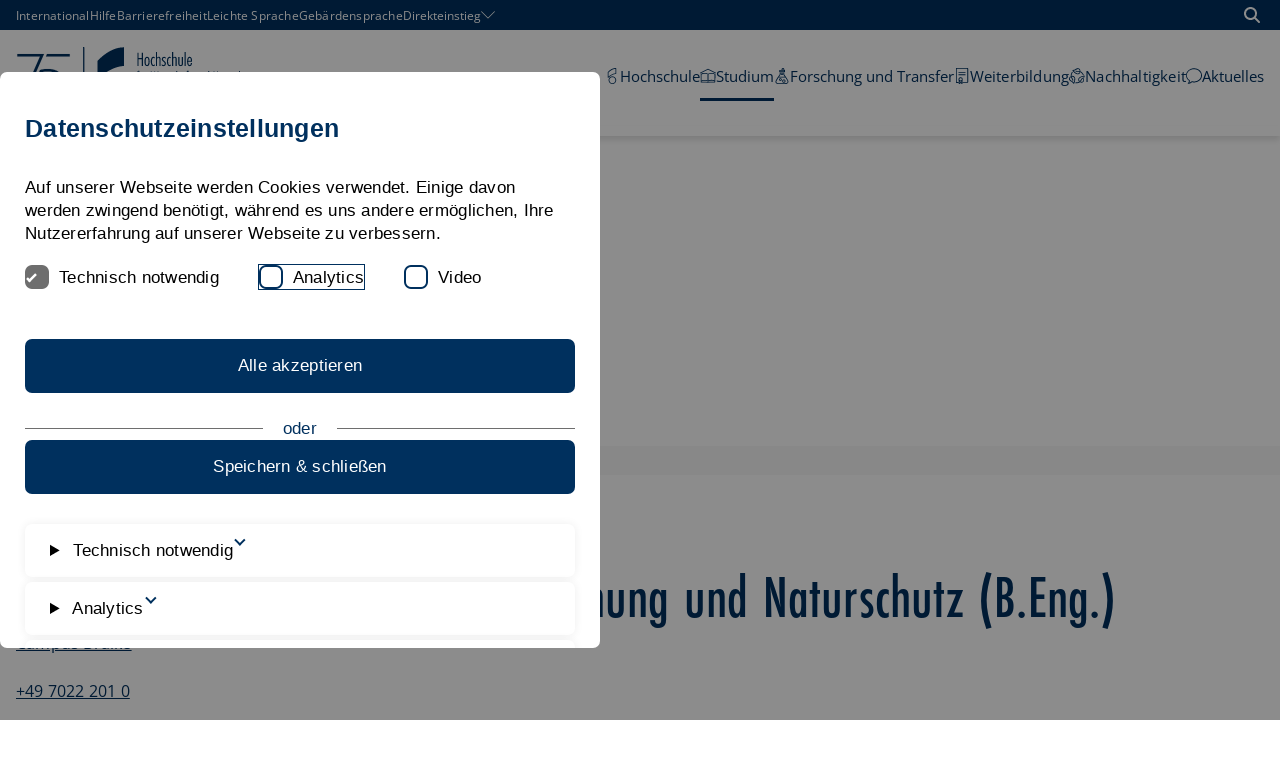

--- FILE ---
content_type: text/html; charset=utf-8
request_url: https://www.hfwu.de/studium/studienangebot/landschaftsplanung-und-naturschutz/
body_size: 39863
content:
<!DOCTYPE html>
<html dir="ltr" lang="de-de">
<head>

<meta charset="utf-8">
<!-- 
	********************************************************************************
	*                                                                *****  **     *
	*              TYPO3 by in2code.de - Wir leben TYPO3           ******  ****    *
	*                                                               *****  **      *
	* www.in2code.de / info(at)in2code(dot)de / +49 8031 8873983     *****         *
	*                                                                  **          *
	********************************************************************************

	This website is powered by TYPO3 - inspiring people to share!
	TYPO3 is a free open source Content Management Framework initially created by Kasper Skaarhoj and licensed under GNU/GPL.
	TYPO3 is copyright 1998-2026 of Kasper Skaarhoj. Extensions are copyright of their respective owners.
	Information and contribution at https://typo3.org/
-->


<link rel="icon" href="/typo3conf/ext/in2template/Resources/Public/Images/favicon.ico" type="image/vnd.microsoft.icon">
<title>Landschaftsplanung und Naturschutz</title>
<meta http-equiv="x-ua-compatible" content="IE=edge" />
<meta name="generator" content="TYPO3 CMS" />
<meta name="description" content="Informationen zum Bachelorstudiengang Landschaftsplanung und Naturschutz an der HfWU" />
<meta name="viewport" content="width=device-width, initial-scale=1.0, user-scalable=yes" />
<meta name="robots" content="index,follow" />
<meta name="keywords" content="Landschaftsplanung,Naturschutz,Umwelt,Bachelorstudiengang,B.Sc.,Nürtingen,LPN,Landschaftsplanung und Naturschutz,lpn,landschaftsplanung und naturschutz" />
<meta name="twitter:card" content="summary" />
<meta name="language" content="de" />
<meta name="abstract" content="Das Bachelor-Studium Landschaftsplanung &amp; Naturschutz an der HfWU ist der einzige Studiengang in dieser Form in Deutschland. Natur und Landschaft erhalten und gestalten in einem realitätsnahen Projektstudium mit hohem Praxisbezug." />
<meta name="date" content="2025-12-03" />
<meta name="title" content="Landschaftsplanung und Naturschutz" />


<link rel="stylesheet" href="/typo3conf/ext/powermail/Resources/Public/Css/Basic.css?1768314008" media="all">
<link rel="stylesheet" href="/typo3conf/ext/in2studyfinder/Resources/Public/Css/style.css?1768314008" media="all">
<link rel="stylesheet" href="/typo3conf/ext/in2template/Resources/Public/Css/styles.css?1768314007" media="all">






<link rel="canonical" href="https://www.hfwu.de/studium/studienangebot/landschaftsplanung-und-naturschutz/"/>
</head>
<body class="page2685 ">
<a href="#content" class="skip-link btn btn--primary">
	Zum Inhalt springen
</a>

<div class="page">
	<div class="page__header">
	<div class="c-menu-container">
		
	


		
	
	<nav class="c-top-menu" aria-label="Top">
		<div class="container">
			<div class="flex flex--no-gutters flex--space-between flex--middle">
				<ol>
					
						
								<li><a href="https://www.hfwu.com/">International</a></li>
							
					
						
								<li><a href="/hilfe/">Hilfe</a></li>
							
					
						
								<li><a href="/erklaerung-zur-barrierefreiheit/">Barrierefreiheit</a></li>
							
					
						
								<li><a href="/leichte-sprache/">Leichte Sprache</a></li>
							
					
						
								<li><a href="/gebaerdensprache/">Gebärdensprache</a></li>
							
					
						
								<li>
									<button type="button">
										<span>Direkteinstieg</span>

										<svg width="14" height="14" aria-hidden="true" focusable="false">
											<use xlink:href="/typo3conf/ext/in2template/Resources/Public/Images/svg/sprite.symbol.svg#angle-down-custom"></use>
										</svg>
									</button>
									<ol class="sub">
										
											<li><a href="/hochschule/anlaufstellen/">Anlaufstellen</a></li>
										
											<li><a href="/studium/berufseinstieg-karriere/">Berufseinstieg & Karriere</a></li>
										
											<li><a href="/studium/bewerbung/">Bewerbungsportal</a></li>
										
											<li><a href="/hochschule-fuer-wirtschaft-und-umwelt-nuertingen-geislingen/aktuelles/">Bibliothek</a></li>
										
											<li><a href="/hochschule/campus/">Campus</a></li>
										
											<li><a href="https://selma.hfwu.de">Selma</a></li>
										
											<li><a href="https://neo.hfwu.de/">HfWU-neo</a></li>
										
											<li><a href="/hfwu-scout/anlaufstellen/international-office/neu-international-office/">International Office</a></li>
										
											<li><a href="/hochschule/campus/mensaplaene/">Mensapläne</a></li>
										
											<li><a href="/hfwu-scout/anlaufstellen/pruefungsausschuesse-fakultaeten/">Prüfungsausschüsse</a></li>
										
											<li><a href="/studium/service/">Service</a></li>
										
											<li><a href="/studium/studienangebot/">Studienangebot</a></li>
										
											<li><a href="/hfwu-scout/anlaufstellen/studienberatung/">Zentrale Studienberatung</a></li>
										
											<li><a href="/hfwu-scout/anlaufstellen/studierendensekretariat/">Studierendensekretariat</a></li>
										
											<li><a href="https://outlook.hfwu.de/owa">Webmail</a></li>
										
									</ol>
								</li>
							
					

					
						
					
						
					
				</ol>

				<a href="/suchergebnisse/" class="btn btn--search">
					<svg width="16" height="16" viewBox="0 0 24 24" role="img" aria-hidden="true" focusable="false">
						<use xlink:href="/typo3conf/ext/in2template/Resources/Public/Images/svg/sprite.symbol.svg#magnifying-glass"></use>
					</svg>
					<span class="visually-hidden">
						Suche öffnen
					</span>
				</a>
			</div>
		</div>
	</nav>


		
	<div class="container">
		<div class="flex flex--no-gutters flex--space-between flex--middle">
			<div class="flex flex--no-gutters flex--middle">
				<div>
					<a class="page__header-logo page__header-logo--mobile" href="/">
						<svg xmlns="http://www.w3.org/2000/svg" viewBox="0 0 2248.69 936.03" aria-hidden="true" width="122"><defs><style>.cls-1{stroke:#00305d;stroke-miterlimit:10;}.cls-1,.cls-2{fill:#00305d;}.cls-3{fill:#fbba00;}.cls-3,.cls-2{stroke-width:0px;}</style></defs><path class="cls-1" d="M230.6,700.75l193.21-436.34H157.42v-29.95h314.44l-13,29.94-192.89,436.35h-35.37Z"/><polygon class="cls-1" points="775.05 264.4 493.5 264.4 506.48 234.46 775.05 234.46 775.05 264.4"/><path class="cls-2" d="M421.06,603.38c-2.38,0-4.47-.16-6.2-.47-1.75-.31-3.25-.73-4.45-1.24l-.78-.33v-8.73l1.72.65c1.17.44,2.6.81,4.26,1.09,1.68.29,3.47.43,5.32.43,3.22,0,5.87-.63,7.88-1.87,2.01-1.24,3.46-3.03,4.43-5.49,1.01-2.54,1.52-5.76,1.52-9.56v-72.16h9.17v72.03c0,5.12-.82,9.65-2.45,13.46-1.66,3.89-4.22,6.93-7.6,9.04-3.36,2.09-7.68,3.15-12.82,3.15Z"/><path class="cls-2" d="M442.66,506.98v70.76c0,4.97-.78,9.29-2.35,12.96-1.57,3.67-3.93,6.48-7.11,8.46-3.17,1.97-7.22,2.96-12.15,2.96-2.32,0-4.31-.15-5.98-.45s-3.06-.69-4.18-1.16v-6.04c1.24.47,2.74.86,4.5,1.16,1.76.3,3.6.45,5.53.45,3.47,0,6.32-.69,8.55-2.06,2.23-1.37,3.88-3.41,4.95-6.11,1.07-2.7,1.61-6.04,1.61-10.03v-70.89h6.62M445.21,504.43h-11.72v73.44c0,3.64-.48,6.7-1.43,9.09-.87,2.2-2.15,3.79-3.92,4.88-1.81,1.11-4.24,1.68-7.22,1.68-1.78,0-3.49-.14-5.1-.41-1.58-.27-2.94-.62-4.03-1.03l-3.45-1.31v11.42l1.56.66c1.31.55,2.85.98,4.72,1.32,1.81.33,3.98.49,6.43.49,5.39,0,9.93-1.12,13.5-3.34,3.61-2.24,6.34-5.48,8.1-9.62,1.69-3.96,2.55-8.66,2.55-13.96v-73.31h0Z"/><path class="cls-2" d="M526.47,602.58l-12.79-33.24h-37.74l-13.05,33.24h-9.49l37.97-96.87h7.79l36.98,96.87h-9.67ZM510.6,560.81l-12.36-33.52c-.34-.9-.76-2.07-1.26-3.49-.5-1.42-1.01-2.92-1.55-4.51-.1-.29-.19-.57-.29-.85-.1.29-1.3,3.8-1.77,5.19-.48,1.42-.94,2.7-1.37,3.81l-12.84,33.38h31.42Z"/><path class="cls-2" d="M498.28,506.98l36.01,94.32h-6.94l-12.79-33.24h-39.48l-13.05,33.24h-6.75l36.97-94.32h6.04M477.32,562.08h35.11l-12.99-35.23c-.34-.9-.76-2.06-1.25-3.47-.49-1.41-1.01-2.91-1.54-4.5-.54-1.59-1.06-3.09-1.58-4.5-.43,1.5-.9,3-1.41,4.5-.51,1.5-1.01,2.95-1.48,4.34-.47,1.39-.92,2.65-1.35,3.76l-13.5,35.11M500.03,504.43h-9.54l-.63,1.62-36.97,94.32-1.36,3.48h12.22l.63-1.62,12.42-31.62h35.99l12.17,31.61.63,1.63h12.39l-1.32-3.46-36.01-94.32-.63-1.64h0ZM481.03,559.53l12.17-31.64c.44-1.13.9-2.43,1.39-3.86.18-.54.37-1.09.56-1.65.22.63.43,1.24.63,1.83.5,1.42.93,2.61,1.28,3.54l11.72,31.78h-27.74Z"/><polygon class="cls-2" points="607.85 602.58 607.85 556.28 555.49 556.28 555.49 602.58 546.32 602.58 546.32 506.03 555.49 506.03 555.49 547.69 607.85 547.69 607.85 506.03 617.02 506.03 617.02 602.58 607.85 602.58"/><path class="cls-2" d="M615.75,507.3v94h-6.62v-46.29h-54.91v46.29h-6.62v-94h6.62v41.66h54.91v-41.66h6.62M618.29,504.75h-11.72v41.66h-49.81v-41.66h-11.72v99.09h11.72v-46.29h49.81v46.29h11.72v-99.09h0Z"/><path class="cls-2" d="M695.78,602.58l-24.24-40.89h-21.34v40.89h-9.17v-96.55h24.1c7.56,0,13.97.84,19.07,2.51,5.25,1.71,9.26,4.58,11.94,8.53,2.66,3.93,4.01,9.25,4.01,15.83,0,4.94-.92,9.25-2.74,12.83-1.82,3.57-4.37,6.55-7.56,8.85-2.74,1.97-5.88,3.55-9.36,4.71l26.11,43.3h-10.83ZM667.63,553.29c7.33,0,13.09-1.76,17.14-5.22,4.05-3.46,6.02-8.34,6.02-14.91,0-7.18-2.04-11.96-6.22-14.61-4.32-2.73-11.08-4.11-20.09-4.11h-14.29v38.86h17.44Z"/><path class="cls-2" d="M665.13,507.3c7.46,0,13.68.81,18.68,2.44,4.99,1.63,8.75,4.31,11.28,8.04,2.53,3.73,3.79,8.77,3.79,15.11,0,4.76-.87,8.84-2.6,12.25-1.74,3.41-4.13,6.2-7.17,8.39-3.05,2.19-6.56,3.86-10.55,5.02l25.78,42.76h-7.84l-24.24-40.89h-23.34v40.89h-6.62v-94h22.83M648.92,554.56h18.71c7.67,0,13.66-1.84,17.97-5.53,4.31-3.69,6.46-8.98,6.46-15.88,0-7.59-2.27-12.82-6.82-15.69-4.54-2.87-11.47-4.31-20.77-4.31h-15.56v41.41M665.13,504.75h-25.37v99.09h11.72v-40.89h19.34l23.5,39.64.74,1.25h13.81l-2.33-3.86-24.14-40.03c3.01-1.14,5.76-2.6,8.21-4.35,3.36-2.42,6.04-5.55,7.95-9.3,1.91-3.75,2.88-8.26,2.88-13.4,0-6.83-1.42-12.4-4.23-16.54-2.84-4.19-7.08-7.23-12.6-9.03-5.23-1.7-11.78-2.57-19.47-2.57h0ZM651.47,515.7h13.01c8.77,0,15.3,1.32,19.41,3.91,3.79,2.4,5.63,6.82,5.63,13.54,0,6.18-1.82,10.74-5.57,13.95-3.81,3.26-9.3,4.92-16.31,4.92h-16.16v-36.31h0Z"/><polygon class="cls-2" points="719.28 602.58 719.28 506.03 773.2 506.03 773.2 514.55 728.44 514.55 728.44 547.63 770.69 547.63 770.69 556.15 728.44 556.15 728.44 594.05 773.2 594.05 773.2 602.58 719.28 602.58"/><path class="cls-2" d="M771.92,507.3v5.98h-44.75v35.62h42.24v5.98h-42.24v40.44h44.75v5.98h-51.37v-94h51.37M774.47,504.75h-56.47v99.09h56.47v-11.07h-44.75v-35.35h42.24v-11.07h-42.24v-30.53h44.75v-11.07h0Z"/><path class="cls-1" d="M614.5,427.04c-27.86-12.11-60.71-18.17-98.56-18.17-27.28,0-52.01,2.39-74.23,7.17-6.93,1.49-12.93,4.08-18.36,7.19l-15.04,34.07c11.02-4.34,23.07-8.17,36.22-11.46,22.92-5.74,46.84-8.6,71.76-8.6,30.09,0,56.3,4.62,78.64,13.86,22.33,9.24,39.67,22.78,52.01,40.63.62.89,1.15,1.84,1.74,2.76,8.4-7.59,16.79-15.18,25.19-22.76-14.83-19-34.59-33.91-59.37-44.68Z"/><path class="cls-1" d="M648.74,615.66c-.59.91-1.12,1.86-1.74,2.76-12.34,17.85-29.68,31.39-52.01,40.63-22.34,9.24-48.55,13.86-78.64,13.86-24.92,0-48.84-2.87-71.76-8.6-21.85-5.47-40.74-12.4-56.71-20.77l-10.53,23.86-1.3,2.81c15.28,8.07,43.5,19.11,65.72,23.89,22.22,4.78,46.95,7.17,74.23,7.17,37.85,0,70.7-6.05,98.56-18.17,24.77-10.77,44.54-25.67,59.37-44.68-8.4-7.59-16.79-15.18-25.19-22.76Z"/><rect class="cls-2" x="931.93" y="156.1" width="14.41" height="623.52"/><path class="cls-3" d="M1273.95,499.07c-77.48,0-140.29,62.83-140.29,140.3s62.8,140.3,140.29,140.3,140.31-62.8,140.31-140.3-62.82-140.3-140.31-140.3"/><path class="cls-2" d="M1414.27,156.1c-51.56,0-163.36,7.3-311.79,155.74v218.41c155.89-155.88,303.17-155.9,311.79-155.9v-218.25"/><path class="cls-2" d="M1674.22,600.28h-23.23v-129.07h-57.4v129.07h-23.23v-250.16h23.23v99.85h57.4v-99.85h23.23v250.16Z"/><path class="cls-2" d="M1763.8,449.97h-28.2v150.31h-21.56v-150.31h-18.25v-19.9h18.25v-50.1c0-14.37,2.26-25.93,6.8-34.66,4.53-8.73,12.88-13.11,25.05-13.11,3.08,0,6.25.28,9.45.84s6.35,1.49,9.45,2.81v23.56c-2.43-1.77-4.87-3.43-7.3-4.98-2.43-1.55-5.19-2.33-8.29-2.33-5.98,0-9.73,2.43-11.28,7.3-1.55,4.87-2.33,11.5-2.33,19.9v50.76h28.2v19.9Z"/><path class="cls-2" d="M1917.08,600.28h-21.24l-25.21-168.54c-.66-4.42-1.22-10.63-1.66-18.59s-.89-15.37-1.32-22.23h-1.32c-.66,6.85-1.28,14.33-1.83,22.4-.55,8.07-1.16,14.21-1.83,18.41l-29.2,168.54h-21.24l-39.81-250.16h23.89l22.24,167.21c.88,6.21,1.6,12.4,2.15,18.59s1.16,12.38,1.83,18.58h1.32c.89-6.19,1.61-12.38,2.16-18.58.55-6.19,1.38-12.38,2.49-18.59l28.86-167.21h19.91l23.89,167.21c.88,6.21,1.7,12.4,2.49,18.59.77,6.19,1.6,12.38,2.49,18.58h1.32c.66-6.19,1.27-12.38,1.83-18.58.54-6.19,1.38-12.38,2.49-18.59l25.88-167.21h23.56l-44.13,250.16Z"/><path class="cls-2" d="M2092.59,520.98c0,11.5-.45,22.29-1.32,32.35-.89,10.07-3.1,18.81-6.64,26.21-3.54,7.41-8.79,13.28-15.76,17.59-6.96,4.31-16.53,6.46-28.69,6.46s-22.4-2.22-29.36-6.64c-6.98-4.42-12.17-10.4-15.6-17.91s-5.53-16.25-6.3-26.21c-.78-9.95-1.16-20.56-1.16-31.85v-170.86h23.23v169.53c0,10.4.27,19.41.82,27.04.55,7.64,1.83,13.99,3.83,19.08,1.99,5.1,4.91,8.91,8.79,11.45,3.87,2.54,9.13,3.81,15.76,3.81s11.88-1.27,15.75-3.81c3.87-2.54,6.8-6.35,8.8-11.45,1.99-5.08,3.26-11.44,3.81-19.08.55-7.62.82-16.64.82-27.04v-169.53h23.23v170.86Z"/></svg>
						<span class="visually-hidden">HfWU Logo</span>
					</a>
					<a class="page__header-logo page__header-logo--desktop" href="/">
						<svg xmlns="http://www.w3.org/2000/svg" viewBox="0 0 2976.56 935.69" aria-hidden="true" width="253"><defs><style>.cls-1{stroke:#00305d;stroke-miterlimit:10;}.cls-1,.cls-2{fill:#00305d;}.cls-3{fill:#fbba00;}.cls-3,.cls-2{stroke-width:0px;}</style></defs><path class="cls-1" d="M229.8,700.75l193.21-436.34H156.62v-29.95h314.44l-13,29.94-192.89,436.35h-35.37Z"/><polygon class="cls-1" points="774.25 264.4 492.7 264.4 505.68 234.46 774.25 234.46 774.25 264.4"/><path class="cls-2" d="M420.26,603.38c-2.38,0-4.47-.16-6.21-.47-1.75-.31-3.25-.73-4.45-1.24l-.78-.33v-8.73l1.72.65c1.17.44,2.6.81,4.26,1.09,1.68.29,3.47.43,5.32.43,3.22,0,5.87-.63,7.88-1.87,2.01-1.24,3.46-3.03,4.43-5.49,1.01-2.54,1.52-5.76,1.52-9.56v-72.16h9.17v72.03c0,5.12-.82,9.65-2.45,13.46-1.67,3.89-4.22,6.93-7.6,9.04-3.36,2.09-7.68,3.15-12.82,3.15Z"/><path class="cls-2" d="M441.86,506.98v70.76c0,4.97-.78,9.29-2.35,12.96-1.57,3.66-3.93,6.48-7.11,8.45-3.17,1.97-7.22,2.96-12.15,2.96-2.32,0-4.31-.15-5.98-.45-1.67-.3-3.06-.69-4.18-1.16v-6.04c1.24.47,2.74.86,4.5,1.16,1.76.3,3.6.45,5.53.45,3.47,0,6.32-.69,8.55-2.06,2.23-1.37,3.88-3.41,4.95-6.11,1.07-2.7,1.61-6.04,1.61-10.03v-70.89h6.62M444.41,504.43h-11.72v73.44c0,3.64-.48,6.7-1.43,9.09-.87,2.2-2.15,3.79-3.92,4.88-1.81,1.11-4.24,1.68-7.22,1.68-1.78,0-3.49-.14-5.1-.41-1.58-.27-2.94-.62-4.03-1.03l-3.45-1.31v11.42l1.56.66c1.31.55,2.85.98,4.72,1.32,1.81.32,3.97.49,6.43.49,5.39,0,9.93-1.12,13.5-3.34,3.61-2.24,6.33-5.48,8.1-9.62,1.69-3.96,2.55-8.66,2.55-13.96v-73.31h0Z"/><path class="cls-2" d="M525.67,602.58l-12.79-33.24h-37.74l-13.05,33.24h-9.49l37.97-96.87h7.79l36.98,96.87h-9.67ZM509.8,560.81l-12.36-33.52c-.34-.9-.76-2.07-1.26-3.49-.5-1.42-1.01-2.92-1.55-4.51-.1-.29-.19-.57-.29-.85-.1.29-.19.57-.29.86-.51,1.5-1.01,2.94-1.48,4.33-.48,1.41-.94,2.69-1.37,3.81l-12.84,33.37h31.42Z"/><path class="cls-2" d="M497.48,506.98l36.01,94.32h-6.94l-12.79-33.24h-39.48l-13.05,33.24h-6.75l36.97-94.32h6.04M476.52,562.08h35.11l-12.99-35.23c-.34-.9-.76-2.06-1.25-3.47-.49-1.41-1.01-2.91-1.54-4.5-.54-1.59-1.06-3.09-1.58-4.5-.43,1.5-.9,3-1.41,4.5-.51,1.5-1.01,2.95-1.48,4.34-.47,1.39-.92,2.65-1.35,3.76l-13.5,35.11M499.23,504.43h-9.54l-.63,1.62-36.97,94.32-1.36,3.48h12.22l.63-1.62,12.42-31.63h35.99l12.17,31.61.63,1.63h12.39l-1.32-3.46-36.01-94.32-.63-1.64h0ZM480.23,559.53l12.17-31.64c.43-1.13.9-2.43,1.39-3.86.18-.54.37-1.09.56-1.65.21.63.43,1.24.63,1.83.49,1.42.92,2.61,1.28,3.54l11.72,31.78h-27.74Z"/><polygon class="cls-2" points="607.05 602.58 607.05 556.28 554.69 556.28 554.69 602.58 545.52 602.58 545.52 506.03 554.69 506.03 554.69 547.69 607.05 547.69 607.05 506.03 616.22 506.03 616.22 602.58 607.05 602.58"/><path class="cls-2" d="M614.95,507.3v94h-6.62v-46.29h-54.91v46.29h-6.62v-94h6.62v41.66h54.91v-41.66h6.62M617.5,504.75h-11.72v41.66h-49.81v-41.66h-11.72v99.09h11.72v-46.29h49.81v46.29h11.72v-99.09h0Z"/><path class="cls-2" d="M694.98,602.58l-24.24-40.89h-21.34v40.89h-9.17v-96.55h24.1c7.56,0,13.97.84,19.07,2.51,5.25,1.71,9.26,4.58,11.94,8.53,2.66,3.93,4.01,9.25,4.01,15.83,0,4.94-.92,9.26-2.74,12.83-1.82,3.57-4.37,6.55-7.56,8.85-2.74,1.97-5.88,3.55-9.36,4.71l26.11,43.3h-10.83ZM666.84,553.28c7.33,0,13.09-1.76,17.14-5.22,4.05-3.47,6.02-8.34,6.02-14.91,0-7.18-2.04-11.96-6.22-14.61-4.32-2.73-11.08-4.11-20.09-4.11h-14.29v38.86h17.44Z"/><path class="cls-2" d="M664.33,507.3c7.46,0,13.68.81,18.68,2.44,4.99,1.63,8.75,4.31,11.28,8.04,2.53,3.73,3.79,8.77,3.79,15.11,0,4.76-.87,8.84-2.6,12.25-1.74,3.41-4.13,6.2-7.17,8.39-3.05,2.19-6.56,3.86-10.55,5.02l25.78,42.76h-7.84l-24.24-40.89h-23.34v40.89h-6.62v-94h22.83M648.13,554.56h18.71c7.67,0,13.66-1.84,17.97-5.53,4.31-3.69,6.46-8.98,6.46-15.88,0-7.59-2.27-12.82-6.82-15.69-4.54-2.87-11.47-4.31-20.77-4.31h-15.56v41.41M664.33,504.75h-25.37v99.09h11.72v-40.89h19.34l23.5,39.64.74,1.25h13.81l-2.33-3.86-24.14-40.03c3.01-1.14,5.76-2.6,8.21-4.35,3.36-2.42,6.04-5.55,7.95-9.3,1.91-3.75,2.88-8.26,2.88-13.4,0-6.83-1.42-12.4-4.23-16.54-2.84-4.19-7.08-7.23-12.6-9.03-5.23-1.7-11.78-2.57-19.47-2.57h0ZM650.67,515.7h13.01c8.77,0,15.3,1.32,19.41,3.91,3.79,2.4,5.63,6.82,5.63,13.54,0,6.18-1.82,10.74-5.57,13.95-3.81,3.26-9.3,4.92-16.31,4.92h-16.16v-36.31h0Z"/><polygon class="cls-2" points="718.48 602.58 718.48 506.03 772.4 506.03 772.4 514.55 727.65 514.55 727.65 547.63 769.89 547.63 769.89 556.15 727.65 556.15 727.65 594.05 772.4 594.05 772.4 602.58 718.48 602.58"/><path class="cls-2" d="M771.12,507.3v5.98h-44.75v35.62h42.24v5.98h-42.24v40.44h44.75v5.98h-51.37v-94h51.37M773.67,504.75h-56.47v99.09h56.47v-11.07h-44.75v-35.35h42.24v-11.07h-42.24v-30.53h44.75v-11.07h0Z"/><path class="cls-1" d="M613.7,427.04c-27.86-12.11-60.71-18.17-98.56-18.17-27.28,0-52.01,2.39-74.23,7.17-6.93,1.49-12.93,4.08-18.36,7.19l-15.04,34.07c11.02-4.34,23.07-8.17,36.22-11.46,22.92-5.74,46.84-8.6,71.76-8.6,30.09,0,56.3,4.62,78.64,13.86,22.33,9.24,39.67,22.78,52.01,40.63.62.89,1.15,1.84,1.74,2.76,8.4-7.59,16.79-15.18,25.19-22.76-14.83-19-34.59-33.91-59.37-44.68Z"/><path class="cls-1" d="M647.94,615.66c-.59.91-1.12,1.86-1.74,2.76-12.34,17.85-29.68,31.39-52.01,40.63-22.34,9.24-48.55,13.86-78.64,13.86-24.92,0-48.84-2.87-71.76-8.6-21.85-5.47-40.74-12.4-56.71-20.77l-10.53,23.86-1.3,2.81c15.28,8.07,43.5,19.11,65.72,23.89,22.22,4.78,46.95,7.17,74.23,7.17,37.85,0,70.7-6.05,98.56-18.17,24.77-10.77,44.54-25.67,59.37-44.68-8.4-7.59-16.79-15.18-25.19-22.76Z"/><rect class="cls-1" x="930.85" y="156.1" width="14.41" height="623.52"/><path class="cls-3" d="M1272.87,499.07c-77.48,0-140.29,62.83-140.29,140.3s62.8,140.3,140.29,140.3,140.31-62.8,140.31-140.3-62.82-140.3-140.31-140.3"/><path class="cls-2" d="M1413.2,156.1c-51.56,0-163.36,7.3-311.79,155.74v218.41c155.89-155.88,303.17-155.9,311.79-155.9v-218.25"/><path class="cls-2" d="M1633.95,374.37h-14.47v-80.36h-35.73v80.36h-14.47v-155.78h14.47v62.19h35.73v-62.19h14.47v155.78Z"/><path class="cls-2" d="M1683.05,266.72c7.02,0,12.53,1.93,16.53,5.79,4,3.87,7.02,8.58,9.08,14.15,2.08,5.59,3.38,11.51,3.94,17.77.54,6.27.82,11.89.82,16.84s-.27,10.6-.82,16.94c-.56,6.33-1.86,12.29-3.94,17.87-2.06,5.57-5.08,10.3-9.08,14.15-4,3.85-9.51,5.79-16.53,5.79s-12.55-1.93-16.53-5.79c-4-3.85-7.03-8.58-9.09-14.15-2.06-5.59-3.38-11.54-3.92-17.87-.56-6.34-.83-11.99-.83-16.94s.27-10.57.83-16.84c.54-6.26,1.86-12.19,3.92-17.77,2.06-5.57,5.1-10.28,9.09-14.15,3.98-3.85,9.5-5.79,16.53-5.79ZM1683.05,279.33c-2.62,0-4.9.8-6.82,2.38-1.93,1.59-3.48,3.65-4.65,6.2-1.17,2.55-2.11,5.41-2.79,8.58s-1.2,6.3-1.55,9.4c-.34,3.09-.54,6.03-.62,8.78-.07,2.76-.1,4.96-.1,6.62,0,2.62.1,6.27.3,10.94.21,4.68.83,9.34,1.86,13.95,1.03,4.61,2.69,8.65,4.96,12.09,2.28,3.45,5.41,5.17,9.41,5.17s7.12-1.72,9.4-5.17c2.28-3.44,3.92-7.48,4.96-12.09s1.66-9.27,1.86-13.95c.2-4.67.32-8.32.32-10.94,0-1.66-.04-3.85-.11-6.62-.06-2.75-.27-5.69-.62-8.78-.34-3.09-.86-6.23-1.55-9.4-.69-3.17-1.62-6.03-2.79-8.58s-2.72-4.61-4.64-6.2c-1.93-1.58-4.21-2.38-6.82-2.38Z"/><path class="cls-2" d="M1772.56,286.36c-1.65-1.79-3.55-3.41-5.69-4.86-2.13-1.45-4.51-2.18-7.12-2.18-4.41,0-7.85,1.62-10.34,4.86-2.48,3.24-4.37,7.13-5.67,11.67-1.32,4.55-2.13,9.24-2.48,14.05-.34,4.83-.52,8.75-.52,11.79,0,2.61.2,6.26.62,10.94.42,4.68,1.23,9.29,2.48,13.85,1.25,4.54,3.06,8.51,5.47,11.87,2.41,3.38,5.61,5.07,9.61,5.07,3.17,0,5.79-1,7.85-2.99,2.06-2.01,3.85-4.17,5.37-6.52h.42v16.74c-1.93,1.65-4.31,2.96-7.13,3.92-2.82.96-5.54,1.45-8.15,1.45-6.07,0-11.06-1.89-14.98-5.69-3.92-3.78-7.03-8.36-9.29-13.73-2.28-5.37-3.87-11.09-4.75-17.16-.9-6.06-1.35-11.36-1.35-15.91,0-3.29.13-7.02.42-11.16.27-4.12.83-8.29,1.65-12.49.83-4.21,1.96-8.31,3.41-12.3,1.45-3.98,3.31-7.53,5.59-10.64,2.26-3.09,5.03-5.57,8.26-7.43,3.24-1.86,7.13-2.79,11.67-2.79,2.48,0,4.98.34,7.53,1.03,2.55.7,4.93,1.73,7.13,3.11v15.5Z"/><path class="cls-2" d="M1800.73,276.85c2.75-3.17,5.89-5.64,9.4-7.43,3.51-1.79,7.33-2.69,11.47-2.69,4.81,0,8.61.97,11.36,2.89,2.75,1.93,4.78,4.41,6.1,7.45,1.3,3.02,2.13,6.43,2.48,10.23.34,3.78.52,7.53.52,11.26v75.82h-13.43v-73.54c0-8.26-.72-14.19-2.16-17.77-1.45-3.58-4.73-5.37-9.82-5.37-3.85,0-6.85.93-8.98,2.79-2.13,1.86-3.72,4.2-4.75,7.02-1.03,2.82-1.65,5.86-1.86,9.09-.2,3.24-.3,6.23-.3,8.98v68.8h-13.43v-165.28h13.43v67.76Z"/><path class="cls-2" d="M1901.63,290.07h-.4c-1.93-2.75-4.41-5.23-7.45-7.43-3.02-2.21-6.4-3.31-10.13-3.31-4,0-7.19,1.35-9.6,4.04-2.42,2.68-3.62,6.02-3.62,10.01,0,2.48.49,4.8,1.45,6.93.96,2.13,2.28,4.12,3.92,5.99,1.66,1.86,3.51,3.61,5.59,5.27,2.06,1.65,4.12,3.38,6.19,5.16,2.21,1.8,4.34,3.65,6.42,5.59,2.06,1.93,3.88,4.07,5.47,6.4,1.58,2.35,2.85,4.9,3.82,7.65.96,2.75,1.45,5.86,1.45,9.29,0,4.27-.69,8.24-2.06,11.89-1.39,3.64-3.31,6.85-5.79,9.6-2.49,2.76-5.51,4.93-9.09,6.52-3.58,1.58-7.58,2.38-11.99,2.38-3.31,0-6.67-.7-10.13-2.08-3.44-1.37-6.47-3.09-9.08-5.16v-15.71c2.61,2.76,5.4,5.17,8.36,7.23,2.95,2.08,6.43,3.11,10.43,3.11,4.68,0,8.44-1.59,11.27-4.75,2.82-3.17,4.22-6.96,4.22-11.37,0-2.61-.49-5.06-1.45-7.33-.96-2.26-2.23-4.4-3.82-6.4-1.58-1.99-3.41-3.92-5.47-5.79-2.06-1.86-4.2-3.75-6.4-5.69-2.06-1.78-4.14-3.71-6.2-5.77-2.06-2.08-3.92-4.24-5.57-6.52-1.66-2.28-2.96-4.71-3.92-7.33-.97-2.62-1.45-5.51-1.45-8.68,0-7.99,2.41-14.49,7.22-19.52,4.83-5.03,11.23-7.55,19.22-7.55,3.44,0,6.72.63,9.81,1.86,3.11,1.25,6.03,2.89,8.78,4.96v16.53Z"/><path class="cls-2" d="M1962.45,286.36c-1.65-1.79-3.55-3.41-5.69-4.86s-4.51-2.18-7.12-2.18c-4.41,0-7.85,1.62-10.34,4.86-2.48,3.24-4.37,7.13-5.67,11.67-1.32,4.55-2.13,9.24-2.48,14.05-.34,4.83-.52,8.75-.52,11.79,0,2.61.2,6.26.62,10.94.42,4.68,1.23,9.29,2.48,13.85,1.25,4.54,3.06,8.51,5.47,11.87,2.41,3.38,5.61,5.07,9.61,5.07,3.17,0,5.79-1,7.85-2.99,2.06-2.01,3.85-4.17,5.37-6.52h.42v16.74c-1.93,1.65-4.31,2.96-7.13,3.92-2.82.96-5.54,1.45-8.15,1.45-6.07,0-11.06-1.89-14.98-5.69-3.92-3.78-7.03-8.36-9.29-13.73-2.28-5.37-3.87-11.09-4.75-17.16-.9-6.06-1.35-11.36-1.35-15.91,0-3.29.13-7.02.42-11.16.27-4.12.83-8.29,1.65-12.49.83-4.21,1.96-8.31,3.41-12.3,1.45-3.98,3.31-7.53,5.59-10.64,2.26-3.09,5.03-5.57,8.26-7.43s7.13-2.79,11.67-2.79c2.48,0,4.98.34,7.53,1.03,2.55.7,4.93,1.73,7.13,3.11v15.5Z"/><path class="cls-2" d="M1990.62,276.85c2.75-3.17,5.89-5.64,9.4-7.43,3.51-1.79,7.33-2.69,11.47-2.69,4.81,0,8.61.97,11.36,2.89,2.75,1.93,4.78,4.41,6.1,7.45,1.3,3.02,2.13,6.43,2.48,10.23.34,3.78.52,7.53.52,11.26v75.82h-13.43v-73.54c0-8.26-.72-14.19-2.16-17.77-1.45-3.58-4.73-5.37-9.82-5.37-3.85,0-6.85.93-8.98,2.79-2.13,1.86-3.72,4.2-4.75,7.02-1.03,2.82-1.65,5.86-1.86,9.09-.2,3.24-.3,6.23-.3,8.98v68.8h-13.43v-165.28h13.43v67.76Z"/><path class="cls-2" d="M2063.84,268.38v66.53c0,3.58.1,7.09.32,10.54.2,3.44.79,6.5,1.75,9.19.96,2.68,2.38,4.81,4.24,6.4,1.86,1.58,4.44,2.38,7.75,2.38s6.13-.8,8.05-2.38c1.93-1.59,3.35-3.72,4.24-6.4.9-2.69,1.48-5.76,1.76-9.19.27-3.45.42-6.96.42-10.54v-66.53h13.42v77.88c0,8.97-2.23,16.16-6.7,21.6-4.48,5.44-11.47,8.16-20.98,8.16s-16.5-2.69-20.97-8.06c-4.48-5.37-6.72-12.6-6.72-21.7v-77.88h13.43Z"/><path class="cls-2" d="M2137.82,374.37h-13.43v-165.28h13.43v165.28Z"/><path class="cls-2" d="M2168,324.17v3.09c0,2.62.17,5.99.52,10.13.34,4.14,1.1,8.13,2.28,11.99,1.16,3.85,2.82,7.16,4.96,9.91,2.13,2.76,5.06,4.14,8.78,4.14,2.89,0,5.24-.9,7.03-2.69,1.78-1.79,3.17-4,4.12-6.6.96-2.62,1.59-5.39,1.86-8.28.27-2.88.42-5.37.42-7.43h13.83c0,4-.44,8.19-1.33,12.6-.9,4.41-2.35,8.48-4.34,12.19-2.01,3.72-4.65,6.79-7.96,9.19-3.31,2.41-7.43,3.62-12.39,3.62-7.03,0-12.6-1.83-16.74-5.49-4.12-3.64-7.3-8.22-9.5-13.73-2.21-5.5-3.65-11.4-4.34-17.66-.7-6.27-1.03-12.09-1.03-17.46,0-3.17.13-6.72.4-10.64.29-3.92.8-7.92,1.56-11.99.74-4.07,1.85-8.06,3.29-11.99,1.45-3.92,3.28-7.36,5.49-10.33,2.19-2.96,4.86-5.37,7.95-7.23,3.09-1.86,6.79-2.79,11.06-2.79,6.2,0,11.19,1.79,14.98,5.37,3.78,3.59,6.67,7.99,8.68,13.23,1.99,5.23,3.34,10.77,4.02,16.63s1.03,11.13,1.03,15.81v6.4h-44.63ZM2198.99,312.8l-.2-1.86c-.14-2.48-.32-5.54-.53-9.18-.2-3.65-.79-7.13-1.75-10.44-.97-3.31-2.45-6.13-4.44-8.46-2.01-2.35-4.73-3.52-8.16-3.52-3.17,0-5.79,1.32-7.85,3.92-2.08,2.62-3.7,5.73-4.86,9.31-1.17,3.58-1.96,7.26-2.38,11.04-.42,3.8-.63,6.86-.63,9.19h30.79Z"/><path class="cls-2" d="M1592.86,487.78h-13.82v73.67h-10.57v-73.67h-8.95v-9.77h8.95v-24.56c0-7.05,1.1-12.7,3.34-16.99,2.22-4.28,6.32-6.43,12.27-6.43,1.52,0,3.06.14,4.64.42,1.56.27,3.11.73,4.63,1.37v11.54c-1.19-.86-2.38-1.68-3.58-2.43-1.19-.76-2.55-1.13-4.05-1.13-2.94,0-4.78,1.19-5.54,3.57-.76,2.39-1.13,5.64-1.13,9.77v24.88h13.82v9.77Z"/><path class="cls-2" d="M1613.41,478.01v52.38c0,2.82.09,5.59.26,8.29.16,2.71.62,5.13,1.37,7.23.76,2.12,1.88,3.8,3.34,5.04s3.49,1.88,6.1,1.88,4.81-.63,6.34-1.88c1.5-1.25,2.62-2.92,3.32-5.04.7-2.11,1.17-4.53,1.39-7.23.21-2.71.33-5.47.33-8.29v-52.38h10.57v61.31c0,7.06-1.76,12.72-5.28,17-3.52,4.28-9.04,6.43-16.51,6.43s-12.99-2.12-16.51-6.34c-3.52-4.24-5.28-9.93-5.28-17.09v-61.31h10.57ZM1605.78,453.62c0-2.06.73-3.82,2.19-5.28s3.22-2.21,5.28-2.21,3.82.74,5.28,2.21c1.46,1.46,2.19,3.22,2.19,5.28s-.73,3.82-2.19,5.28-3.22,2.19-5.28,2.19-3.82-.73-5.28-2.19c-1.46-1.46-2.19-3.22-2.19-5.28ZM1628.55,453.62c0-2.06.73-3.82,2.19-5.28s3.22-2.21,5.28-2.21,3.82.74,5.28,2.21c1.46,1.46,2.19,3.22,2.19,5.28s-.73,3.82-2.19,5.28-3.22,2.19-5.28,2.19-3.82-.73-5.28-2.19c-1.46-1.46-2.19-3.22-2.19-5.28Z"/><path class="cls-2" d="M1672.36,489.07h.33c.53-1.4,1.25-2.86,2.11-4.38.87-1.52,1.88-2.88,3.01-4.07,1.15-1.19,2.45-2.15,3.91-2.85,1.46-.7,3.06-1.06,4.8-1.06v12.36l-2.12-.16c-2.71,0-4.87.63-6.5,1.88-1.63,1.25-2.85,2.95-3.67,5.11-.8,2.18-1.32,4.7-1.53,7.56-.23,2.88-.33,6-.33,9.35v48.64h-10.57v-83.44h10.57v11.06Z"/><path class="cls-2" d="M1797.09,561.45h-10.4l-12.37-82.62c-.32-2.16-.59-5.2-.8-9.11-.23-3.9-.44-7.53-.66-10.9h-.64c-.33,3.37-.63,7.02-.9,10.98-.27,3.95-.56,6.96-.89,9.02l-14.31,82.62h-10.41l-19.52-122.64h11.72l10.9,81.98c.43,3.04.77,6.07,1.05,9.11s.57,6.07.9,9.11h.64c.43-3.04.79-6.07,1.06-9.11.27-3.04.67-6.07,1.22-9.11l14.15-81.98h9.77l11.7,81.98c.43,3.04.84,6.07,1.22,9.11.39,3.04.79,6.07,1.23,9.11h.64c.33-3.04.62-6.07.89-9.11.27-3.04.69-6.07,1.23-9.11l12.67-81.98h11.56l-21.64,122.64Z"/><path class="cls-2" d="M1844.34,453.29c0,2.18-.76,4.04-2.28,5.61s-3.37,2.36-5.53,2.36-4.04-.79-5.61-2.36c-1.58-1.58-2.35-3.44-2.35-5.61s.77-4.01,2.35-5.53c1.58-1.52,3.44-2.28,5.61-2.28s4.01.76,5.53,2.28c1.52,1.52,2.28,3.37,2.28,5.53ZM1841.73,561.45h-10.57v-83.44h10.57v83.44Z"/><path class="cls-2" d="M1868.19,489.07h.33c.53-1.4,1.25-2.86,2.11-4.38.87-1.52,1.88-2.88,3.01-4.07,1.15-1.19,2.45-2.15,3.91-2.85,1.46-.7,3.06-1.06,4.8-1.06v12.36l-2.12-.16c-2.71,0-4.87.63-6.5,1.88-1.63,1.25-2.85,2.95-3.67,5.11-.8,2.18-1.32,4.7-1.53,7.56-.23,2.88-.33,6-.33,9.35v48.64h-10.57v-83.44h10.57v11.06Z"/><path class="cls-2" d="M1924.08,487.78h-13.82v73.67h-10.58v-73.67h-8.94v-9.77h8.94v-22.77h10.58v22.77h13.82v9.77Z"/><path class="cls-2" d="M1966.23,495.1h-.33c-1.52-2.18-3.47-4.12-5.86-5.86-2.38-1.73-5.04-2.61-7.96-2.61-3.15,0-5.67,1.06-7.56,3.18-1.9,2.11-2.85,4.74-2.85,7.88,0,1.96.39,3.77,1.15,5.46.76,1.68,1.79,3.25,3.09,4.71,1.29,1.46,2.76,2.85,4.38,4.15,1.63,1.29,3.25,2.65,4.88,4.05,1.73,1.42,3.41,2.88,5.04,4.4,1.62,1.52,3.06,3.19,4.31,5.04,1.25,1.85,2.25,3.85,3.01,6.02.76,2.18,1.13,4.61,1.13,7.32,0,3.37-.54,6.49-1.62,9.35-1.09,2.88-2.61,5.4-4.55,7.56-1.95,2.18-4.34,3.88-7.16,5.13-2.82,1.25-5.96,1.88-9.42,1.88-2.61,0-5.27-.54-7.98-1.63-2.71-1.09-5.1-2.43-7.16-4.07v-12.36c2.06,2.18,4.25,4.07,6.59,5.7,2.33,1.62,5.07,2.43,8.22,2.43,3.68,0,6.63-1.25,8.87-3.74,2.22-2.49,3.34-5.47,3.34-8.95,0-2.06-.39-3.98-1.15-5.77s-1.76-3.47-3.01-5.04c-1.25-1.58-2.68-3.09-4.31-4.55-1.63-1.46-3.31-2.95-5.04-4.47-1.63-1.42-3.25-2.94-4.88-4.55-1.62-1.63-3.08-3.34-4.38-5.13-1.3-1.79-2.33-3.71-3.09-5.77-.76-2.06-1.15-4.34-1.15-6.83,0-6.29,1.9-11.41,5.7-15.37,3.8-3.95,8.84-5.94,15.12-5.94,2.71,0,5.28.49,7.72,1.48,2.45.97,4.74,2.28,6.92,3.9v13.02Z"/><path class="cls-2" d="M2014.77,492.16c-1.3-1.4-2.79-2.68-4.48-3.82-1.68-1.13-3.55-1.7-5.6-1.7-3.48,0-6.19,1.27-8.13,3.82-1.96,2.55-3.45,5.61-4.48,9.19-1.03,3.57-1.68,7.26-1.95,11.06-.27,3.8-.4,6.89-.4,9.27,0,2.06.16,4.94.49,8.62.33,3.68.97,7.32,1.95,10.9s2.41,6.69,4.31,9.35c1.89,2.65,4.41,3.98,7.56,3.98,2.49,0,4.55-.79,6.19-2.36,1.62-1.56,3.02-3.28,4.22-5.11h.33v13.16c-1.53,1.3-3.39,2.33-5.61,3.09-2.22.76-4.37,1.15-6.43,1.15-4.77,0-8.69-1.49-11.79-4.48-3.09-2.98-5.53-6.59-7.32-10.81s-3.04-8.72-3.74-13.49c-.72-4.77-1.06-8.95-1.06-12.53,0-2.59.1-5.53.33-8.78.21-3.25.64-6.53,1.29-9.84.66-3.31,1.55-6.53,2.69-9.68,1.13-3.14,2.61-5.93,4.38-8.38,1.79-2.43,3.97-4.38,6.52-5.84,2.53-1.48,5.6-2.21,9.18-2.21,1.96,0,3.94.27,5.94.82s3.87,1.36,5.61,2.43v12.2Z"/><path class="cls-2" d="M2037.63,484.69c2.18-2.49,4.64-4.45,7.4-5.86,2.76-1.4,5.77-2.12,9.02-2.12,3.8,0,6.77.76,8.95,2.28,2.16,1.52,3.77,3.48,4.8,5.86,1.03,2.39,1.68,5.07,1.95,8.05.27,2.99.42,5.94.42,8.87v59.69h-10.58v-57.9c0-6.5-.56-11.17-1.7-13.99-1.13-2.81-3.71-4.22-7.72-4.22-3.04,0-5.4.73-7.08,2.21-1.69,1.46-2.94,3.31-3.74,5.53-.82,2.22-1.3,4.6-1.48,7.15-.16,2.55-.24,4.91-.24,7.08v54.17h-10.57v-130.11h10.57v53.35Z"/><path class="cls-2" d="M2128.57,561.45h-10.57v-6.5h-.32c-1.53,2.38-3.45,4.28-5.79,5.69-2.32,1.4-5.01,2.12-8.05,2.12-3.35,0-6.29-.57-8.78-1.72-2.49-1.13-4.55-3.32-6.17-6.59-1.63-3.25-2.85-7.72-3.67-13.41-.82-5.7-1.22-13.1-1.22-22.2,0-4.67.13-9.5.4-14.48.27-4.98,1.09-9.51,2.45-13.58,1.35-4.07,3.41-7.43,6.17-10.08,2.76-2.66,6.7-4,11.79-4,2.94,0,5.4.6,7.4,1.79,2.01,1.2,3.82,2.94,5.46,5.21h.32v-5.7h10.57v83.44ZM2118.98,518.35c0-4.55-.13-8.81-.4-12.76-.27-3.95-.82-7.45-1.63-10.48-.8-3.04-1.98-5.43-3.49-7.16-1.52-1.73-3.57-2.61-6.17-2.61-2.94,0-5.24,1.03-6.92,3.09s-2.92,4.7-3.74,7.89c-.82,3.19-1.3,6.72-1.46,10.57-.17,3.85-.24,7.56-.24,11.14,0,8.68.32,15.42.97,20.25.64,4.81,1.52,8.39,2.61,10.73,1.07,2.33,2.35,3.77,3.81,4.31,1.48.54,2.96.82,4.48.82,2.59,0,4.68-.63,6.26-1.88,1.58-1.25,2.79-3.31,3.65-6.17.87-2.88,1.48-6.59,1.79-11.14.33-4.55.49-10.08.49-16.6Z"/><path class="cls-2" d="M2171.98,487.78h-13.82v73.67h-10.57v-73.67h-8.95v-9.77h8.95v-24.56c0-7.05,1.1-12.7,3.34-16.99,2.22-4.28,6.32-6.43,12.27-6.43,1.52,0,3.06.14,4.64.42,1.56.27,3.11.73,4.63,1.37v11.54c-1.19-.86-2.38-1.68-3.58-2.43-1.19-.76-2.55-1.13-4.05-1.13-2.94,0-4.78,1.19-5.54,3.57-.76,2.39-1.13,5.64-1.13,9.77v24.88h13.82v9.77Z"/><path class="cls-2" d="M2213.33,487.78h-13.82v73.67h-10.58v-73.67h-8.94v-9.77h8.94v-22.77h10.58v22.77h13.82v9.77Z"/><path class="cls-2" d="M2264.07,478.01v52.38c0,2.82.09,5.59.24,8.29.16,2.71.62,5.13,1.39,7.23.74,2.12,1.86,3.8,3.32,5.04,1.48,1.25,3.49,1.88,6.1,1.88s4.83-.63,6.34-1.88c1.52-1.25,2.64-2.92,3.34-5.04.7-2.11,1.16-4.53,1.37-7.23.21-2.71.33-5.47.33-8.29v-52.38h10.57v61.31c0,7.06-1.76,12.72-5.28,17-3.52,4.28-9.02,6.43-16.5,6.43s-12.99-2.12-16.51-6.34c-3.52-4.24-5.28-9.93-5.28-17.09v-61.31h10.57Z"/><path class="cls-2" d="M2323.01,484.69c2.16-2.49,4.64-4.45,7.4-5.86,2.76-1.4,5.77-2.12,9.02-2.12,3.68,0,6.62.76,8.78,2.28,2.16,1.52,3.8,3.49,4.88,5.94,1.07,2.43,1.76,5.14,2.03,8.13.26,2.98.4,5.87.4,8.69v59.69h-10.57v-58.55c0-2.49-.09-4.8-.24-6.92-.16-2.12-.57-3.95-1.22-5.53-.66-1.58-1.6-2.82-2.85-3.74-1.25-.92-2.95-1.39-5.13-1.39-3.04,0-5.39.73-7.08,2.21-1.68,1.46-2.92,3.31-3.74,5.53s-1.3,4.6-1.46,7.15c-.16,2.55-.24,4.91-.24,7.08v54.17h-10.57v-83.44h10.57v6.67Z"/><path class="cls-2" d="M2403.24,554.95h-.33c-1.52,2.38-3.44,4.28-5.77,5.69-2.33,1.4-5.01,2.12-8.05,2.12-4.34,0-7.81-1.23-10.41-3.67-2.61-2.43-4.61-5.69-6.02-9.75-1.42-4.07-2.33-8.74-2.76-13.99-.43-5.26-.66-10.76-.66-16.5s.23-11.04.66-16.18c.43-5.16,1.37-9.62,2.85-13.42,1.46-3.8,3.54-6.83,6.26-9.11,2.71-2.28,6.39-3.42,11.06-3.42,2.92,0,5.39.6,7.4,1.79,2.01,1.2,3.82,2.94,5.44,5.21h.33v-52.38h10.57v130.11h-10.57v-6.5ZM2404.21,518.35c0-4.77-.16-9.15-.49-13.16-.33-4.01-.9-7.49-1.7-10.41-.82-2.94-2.02-5.23-3.58-6.92-1.58-1.68-3.55-2.52-5.94-2.52-2.92,0-5.23,1.15-6.9,3.42-1.69,2.28-2.94,5.1-3.74,8.45-.82,3.37-1.3,6.95-1.48,10.74-.16,3.8-.24,7.15-.24,10.08,0,1.3-.03,3.09-.07,5.36-.06,2.28,0,4.78.16,7.49s.43,5.41.82,8.13c.37,2.71,1,5.2,1.86,7.48.87,2.28,2.03,4.12,3.49,5.53,1.48,1.42,3.34,2.12,5.61,2.12,2.82,0,5.04-.84,6.67-2.52,1.62-1.69,2.85-4.07,3.65-7.16.82-3.09,1.33-6.83,1.55-11.21.21-4.4.33-9.35.33-14.89Z"/><path class="cls-2" d="M2517.24,522.58c0,5.63-.21,10.91-.64,15.85-.44,4.93-1.53,9.21-3.27,12.85-1.73,3.64-4.3,6.5-7.72,8.62-3.41,2.11-8.11,3.17-14.06,3.17s-10.98-1.07-14.39-3.25c-3.42-2.16-5.97-5.1-7.65-8.78-1.68-3.68-2.71-7.96-3.09-12.85-.37-4.88-.56-10.08-.56-15.61v-83.77h11.37v83.11c0,5.1.14,9.52.42,13.26s.89,6.86,1.86,9.35c.99,2.49,2.42,4.37,4.31,5.61,1.9,1.25,4.48,1.86,7.73,1.86s5.83-.62,7.72-1.86c1.9-1.25,3.34-3.12,4.31-5.61s1.6-5.61,1.88-9.35c.26-3.74.4-8.16.4-13.26v-83.11h11.39v83.77Z"/><path class="cls-2" d="M2544.99,485.02h.33c1.85-2.51,4.15-4.51,6.92-6.03,2.76-1.52,5.71-2.28,8.87-2.28,3.47,0,6.56.87,9.27,2.61,2.71,1.73,4.77,4.18,6.17,7.32,2.18-3.14,4.64-5.59,7.4-7.32,2.76-1.73,6.04-2.61,9.84-2.61s6.96.72,9.19,2.12c2.22,1.4,3.9,3.28,5.04,5.61,1.13,2.33,1.86,4.98,2.19,7.96.33,2.99.49,6,.49,9.02v60.02h-10.57v-59.69c0-1.95-.09-3.92-.24-5.93s-.57-3.77-1.22-5.28c-.66-1.52-1.6-2.76-2.85-3.75-1.25-.97-2.95-1.46-5.13-1.46-3.14,0-5.59.79-7.32,2.36s-3.01,3.58-3.81,6.02c-.82,2.43-1.3,5.13-1.48,8.05-.16,2.94-.24,5.7-.24,8.29v51.4h-10.57v-59.52c0-1.96-.09-3.91-.24-5.86-.16-1.96-.54-3.74-1.13-5.37-.6-1.63-1.5-2.92-2.69-3.91-1.19-.97-2.86-1.46-5.04-1.46-3.25,0-5.74.9-7.48,2.69-1.73,1.79-3.04,4.01-3.91,6.66-.86,2.66-1.37,5.53-1.55,8.62-.16,3.09-.24,5.94-.24,8.54v49.61h-10.57v-83.44h10.57v7Z"/><path class="cls-2" d="M2680.42,561.45h-10.88l-9.6-60.51c-.23-1.52-.36-3.01-.42-4.47-.06-1.46-.19-2.95-.4-4.47h-.49c-.21,2.49-.44,5.01-.66,7.56-.21,2.55-.54,5.07-.97,7.56l-8.94,54.32h-10.74l-16.91-83.44h10.74l7.96,49.28c.54,3.15,1.12,6.29,1.7,9.44.6,3.14,1.17,6.29,1.72,9.42h.64c.43-3.14.82-6.29,1.13-9.42.33-3.15.76-6.29,1.3-9.44l8.13-49.28h10.74l8.78,57.75c.21,1.73.46,3.47.73,5.2.27,1.73.52,3.47.73,5.2h.49c.43-2.71.82-5.41,1.15-8.12.32-2.72.74-5.43,1.29-8.13l10.41-51.89h10.74l-18.39,83.44Z"/><path class="cls-2" d="M2716.47,521.93v2.45c0,2.06.13,4.71.4,7.96.27,3.25.87,6.4,1.79,9.44s2.22,5.63,3.91,7.81c1.68,2.16,3.98,3.25,6.9,3.25,2.28,0,4.12-.7,5.53-2.12,1.42-1.4,2.49-3.14,3.25-5.2.76-2.06,1.25-4.22,1.48-6.5.21-2.28.32-4.24.32-5.86h10.9c0,3.14-.34,6.44-1.06,9.93-.7,3.47-1.83,6.66-3.41,9.6-1.58,2.92-3.67,5.34-6.26,7.23-2.61,1.89-5.86,2.85-9.77,2.85-5.53,0-9.91-1.45-13.16-4.31-3.27-2.88-5.76-6.49-7.49-10.81-1.73-4.34-2.88-8.98-3.41-13.91-.54-4.94-.82-9.52-.82-13.75,0-2.49.1-5.28.33-8.38.21-3.09.62-6.23,1.22-9.42.59-3.21,1.46-6.34,2.59-9.44,1.15-3.09,2.58-5.8,4.31-8.13s3.82-4.22,6.27-5.69c2.43-1.48,5.33-2.21,8.69-2.21,4.88,0,8.81,1.42,11.79,4.24,2.99,2.82,5.27,6.29,6.83,10.4,1.58,4.12,2.64,8.49,3.18,13.1.54,4.6.82,8.75.82,12.43v5.04h-35.13ZM2740.86,512.99l-.16-1.46c-.11-1.96-.24-4.37-.42-7.25-.16-2.86-.62-5.61-1.37-8.21-.76-2.61-1.93-4.83-3.49-6.67-1.58-1.85-3.72-2.76-6.43-2.76-2.49,0-4.55,1.03-6.17,3.09-1.63,2.06-2.91,4.5-3.82,7.32-.93,2.82-1.55,5.71-1.88,8.69-.33,2.99-.49,5.4-.49,7.25h24.23Z"/><path class="cls-2" d="M2775.69,561.45h-10.57v-130.11h10.57v130.11Z"/><path class="cls-2" d="M2820.46,487.78h-13.82v73.67h-10.58v-73.67h-8.94v-9.77h8.94v-22.77h10.58v22.77h13.82v9.77Z"/><path class="cls-2" d="M1620.34,746.45h-9.91l-27.66-82.47c-.87-2.49-1.6-5.08-2.19-7.81-.6-2.71-1.27-5.36-2.03-7.96h-.66c.23,4.01.5,7.96.82,11.87.33,3.9.49,7.86.49,11.87v74.49h-9.91v-122.64h9.91l28.14,85.23c.76,2.16,1.43,4.28,2.03,6.34.59,2.06,1.16,4.17,1.7,6.34h.49c-.21-2.71-.46-5.43-.73-8.13-.27-2.71-.4-5.43-.4-8.13v-81.65h9.91v122.64Z"/><path class="cls-2" d="M1648.16,663.01v52.38c0,2.82.09,5.59.24,8.29.16,2.71.62,5.13,1.39,7.23.74,2.12,1.86,3.8,3.32,5.04,1.48,1.25,3.49,1.88,6.1,1.88s4.83-.63,6.34-1.88,2.64-2.92,3.34-5.04c.7-2.11,1.16-4.53,1.37-7.23.21-2.71.33-5.47.33-8.29v-52.38h10.57v61.31c0,7.06-1.76,12.72-5.28,17-3.52,4.28-9.02,6.43-16.5,6.43s-12.99-2.12-16.51-6.34c-3.52-4.24-5.28-9.93-5.28-17.09v-61.31h10.57ZM1640.51,638.62c0-2.06.73-3.82,2.21-5.28,1.46-1.46,3.22-2.21,5.28-2.21s3.81.74,5.28,2.21c1.46,1.46,2.19,3.22,2.19,5.28s-.73,3.82-2.19,5.28c-1.48,1.46-3.24,2.19-5.28,2.19s-3.82-.73-5.28-2.19c-1.48-1.46-2.21-3.22-2.21-5.28ZM1663.28,638.62c0-2.06.73-3.82,2.19-5.28,1.48-1.46,3.24-2.21,5.28-2.21s3.82.74,5.28,2.21c1.48,1.46,2.21,3.22,2.21,5.28s-.73,3.82-2.21,5.28c-1.46,1.46-3.22,2.19-5.28,2.19s-3.81-.73-5.28-2.19c-1.46-1.46-2.19-3.22-2.19-5.28Z"/><path class="cls-2" d="M1707.09,674.07h.33c.54-1.4,1.25-2.86,2.12-4.38.86-1.52,1.86-2.88,3.01-4.07,1.13-1.19,2.43-2.15,3.9-2.85,1.48-.7,3.06-1.06,4.8-1.06v12.36l-2.11-.16c-2.72,0-4.88.63-6.52,1.88-1.62,1.25-2.84,2.95-3.65,5.11-.82,2.18-1.33,4.7-1.55,7.56-.21,2.88-.33,6-.33,9.35v48.64h-10.57v-83.44h10.57v11.06Z"/><path class="cls-2" d="M1762.99,672.78h-13.82v73.67h-10.57v-73.67h-8.95v-9.77h8.95v-22.77h10.57v22.77h13.82v9.77Z"/><path class="cls-2" d="M1785.25,638.29c0,2.18-.76,4.04-2.28,5.61-1.53,1.58-3.37,2.36-5.53,2.36s-4.05-.79-5.61-2.36c-1.58-1.58-2.36-3.44-2.36-5.61s.79-4.01,2.36-5.53c1.56-1.52,3.44-2.28,5.61-2.28s4,.76,5.53,2.28c1.52,1.52,2.28,3.37,2.28,5.53ZM1782.64,746.45h-10.57v-83.44h10.57v83.44Z"/><path class="cls-2" d="M1809.08,669.69c2.18-2.49,4.64-4.45,7.4-5.86,2.76-1.4,5.77-2.12,9.02-2.12,3.7,0,6.62.76,8.79,2.28,2.16,1.52,3.78,3.49,4.87,5.94,1.09,2.43,1.76,5.14,2.03,8.13.27,2.98.42,5.87.42,8.69v59.69h-10.58v-58.55c0-2.49-.07-4.8-.24-6.92-.16-2.12-.56-3.95-1.22-5.53-.64-1.58-1.6-2.82-2.84-3.74-1.26-.92-2.96-1.39-5.13-1.39-3.04,0-5.4.73-7.08,2.21-1.69,1.46-2.94,3.31-3.74,5.53-.82,2.22-1.3,4.6-1.48,7.15-.16,2.55-.24,4.91-.24,7.08v54.17h-10.57v-83.44h10.57v6.67Z"/><path class="cls-2" d="M1900.52,749.54c0,3.9-.14,7.66-.42,11.3-.27,3.62-1.1,6.83-2.52,9.6-1.4,2.76-3.58,4.98-6.5,6.66-2.92,1.69-7.05,2.52-12.36,2.52-7.38,0-12.79-2.06-16.27-6.17-3.47-4.12-5.2-9.77-5.2-16.91v-3.09h10.57v1.46c0,1.96.16,3.82.49,5.61.32,1.79.89,3.37,1.69,4.71.82,1.36,1.93,2.45,3.39,3.25,1.45.82,3.31,1.23,5.57,1.23,2.91,0,5.11-.6,6.62-1.79,1.5-1.2,2.59-2.72,3.24-4.55.64-1.85.96-3.91.96-6.19v-16.58c-3.47,3.9-7.96,5.86-13.49,5.86-5.21,0-9.25-1.58-12.12-4.73-2.88-3.14-4.97-6.99-6.27-11.54-1.29-4.55-2.08-9.32-2.35-14.31-.27-4.98-.42-9.32-.42-13.02,0-3.47.2-7.56.57-12.27.39-4.71,1.27-9.21,2.69-13.51,1.4-4.27,3.49-7.91,6.26-10.88,2.76-2.98,6.59-4.48,11.46-4.48,2.82,0,5.4.63,7.73,1.88,2.32,1.25,4.25,2.95,5.77,5.13h.33v-5.7h10.57v86.53ZM1866.04,706.12c0,2.26.06,5.2.17,8.78.1,3.58.56,7.08,1.37,10.48.82,3.42,2.12,6.34,3.91,8.78,1.79,2.45,4.35,3.67,7.72,3.67,2.82,0,5.01-.95,6.59-2.85,1.58-1.89,2.74-4.44,3.49-7.65.76-3.19,1.22-6.87,1.39-11.06.16-4.17.24-8.54.24-13.09,0-3.8-.11-7.65-.33-11.54-.21-3.91-.76-7.43-1.63-10.57-.86-3.15-2.11-5.73-3.74-7.73-1.62-2.01-3.9-3.01-6.83-3.01-1.95,0-3.68.44-5.2,1.3-1.52.87-2.79,2.58-3.82,5.13-1.03,2.55-1.85,6.17-2.43,10.9-.6,4.71-.9,10.87-.9,18.46Z"/><path class="cls-2" d="M1924.77,706.92v2.45c0,2.06.13,4.71.4,7.96.27,3.25.87,6.4,1.79,9.44.92,3.04,2.22,5.63,3.91,7.81,1.68,2.16,3.98,3.25,6.9,3.25,2.28,0,4.12-.7,5.53-2.12,1.42-1.4,2.49-3.14,3.25-5.2.76-2.06,1.25-4.22,1.48-6.5.21-2.28.32-4.24.32-5.86h10.9c0,3.14-.34,6.44-1.06,9.93-.7,3.47-1.83,6.66-3.41,9.6-1.58,2.92-3.67,5.34-6.26,7.23-2.61,1.89-5.86,2.85-9.77,2.85-5.53,0-9.91-1.45-13.16-4.31-3.27-2.88-5.76-6.49-7.49-10.81-1.73-4.34-2.88-8.98-3.41-13.91-.54-4.94-.82-9.52-.82-13.75,0-2.49.1-5.28.33-8.38.21-3.09.62-6.23,1.22-9.42.59-3.21,1.46-6.34,2.59-9.44,1.15-3.09,2.58-5.8,4.31-8.13s3.82-4.22,6.27-5.69c2.43-1.48,5.33-2.21,8.69-2.21,4.88,0,8.81,1.42,11.79,4.24,2.99,2.82,5.27,6.29,6.83,10.4,1.58,4.12,2.64,8.49,3.18,13.1.54,4.6.82,8.75.82,12.43v5.04h-35.13ZM1949.16,697.99l-.16-1.46c-.11-1.96-.24-4.37-.42-7.25-.16-2.86-.62-5.61-1.37-8.21-.76-2.61-1.93-4.83-3.49-6.67-1.58-1.85-3.72-2.76-6.43-2.76-2.49,0-4.55,1.03-6.17,3.09-1.63,2.06-2.91,4.5-3.82,7.32-.93,2.82-1.55,5.71-1.88,8.69-.33,2.99-.49,5.4-.49,7.25h24.23Z"/><path class="cls-2" d="M1983.89,669.69c2.18-2.49,4.64-4.45,7.4-5.86,2.76-1.4,5.77-2.12,9.02-2.12,3.7,0,6.62.76,8.79,2.28,2.16,1.52,3.78,3.49,4.87,5.94,1.09,2.43,1.76,5.14,2.03,8.13.27,2.98.42,5.87.42,8.69v59.69h-10.58v-58.55c0-2.49-.07-4.8-.24-6.92-.16-2.12-.56-3.95-1.22-5.53-.64-1.58-1.6-2.82-2.84-3.74-1.26-.92-2.96-1.39-5.13-1.39-3.04,0-5.4.73-7.08,2.21-1.69,1.46-2.94,3.31-3.74,5.53-.82,2.22-1.3,4.6-1.48,7.15-.16,2.55-.24,4.91-.24,7.08v54.17h-10.57v-83.44h10.57v6.67Z"/><path class="cls-2" d="M2026.99,688.06h25.36v12.85h-25.36v-12.85Z"/><path class="cls-2" d="M2089.56,681.72h27.97v22.61c0,4.87-.19,9.9-.56,15.04-.39,5.16-1.42,9.84-3.09,14.06-1.69,4.24-4.31,7.73-7.89,10.5-3.58,2.76-8.51,4.14-14.79,4.14s-11.63-1.62-15.37-4.87c-3.75-3.25-6.57-7.78-8.46-13.59-1.89-5.79-3.12-12.73-3.65-20.81-.54-8.08-.82-16.94-.82-26.6,0-7.26.32-14.47.97-21.63.64-7.16,1.98-13.58,3.98-19.28,2.01-5.69,4.96-10.3,8.87-13.82,3.91-3.52,9.11-5.28,15.61-5.28,3.68,0,6.92.57,9.68,1.7,2.76,1.15,5.14,2.74,7.16,4.8,2.01,2.06,3.68,4.5,5.04,7.32,1.35,2.82,2.41,5.91,3.17,9.27l-11.23,4.4c-.32-1.85-.79-3.74-1.37-5.69-.6-1.96-1.42-3.72-2.43-5.28-1.03-1.58-2.31-2.88-3.82-3.91s-3.42-1.55-5.7-1.55c-4.22,0-7.56,1.49-10,4.47-2.43,2.99-4.25,6.82-5.46,11.47-1.19,4.67-1.95,9.81-2.28,15.45-.32,5.63-.49,11.17-.49,16.58,0,11.39.36,20.68,1.06,27.9.7,7.2,1.79,12.88,3.25,16.99,1.48,4.12,3.31,6.97,5.53,8.54,2.22,1.58,4.8,2.36,7.73,2.36,3.25,0,5.8-.62,7.65-1.86,1.83-1.25,3.22-3.28,4.14-6.1.92-2.82,1.52-6.52,1.79-11.07.27-4.54.4-10.08.4-16.58v-9.27h-16.58v-10.41Z"/><path class="cls-2" d="M2140.89,706.92v2.45c0,2.06.13,4.71.4,7.96.27,3.25.87,6.4,1.79,9.44.92,3.04,2.22,5.63,3.91,7.81,1.68,2.16,3.98,3.25,6.9,3.25,2.28,0,4.12-.7,5.53-2.12,1.42-1.4,2.49-3.14,3.25-5.2.76-2.06,1.25-4.22,1.48-6.5.21-2.28.32-4.24.32-5.86h10.9c0,3.14-.34,6.44-1.06,9.93-.7,3.47-1.83,6.66-3.41,9.6-1.58,2.92-3.67,5.34-6.26,7.23-2.61,1.89-5.86,2.85-9.77,2.85-5.53,0-9.91-1.45-13.16-4.31-3.27-2.88-5.76-6.49-7.49-10.81-1.73-4.34-2.88-8.98-3.41-13.91-.54-4.94-.82-9.52-.82-13.75,0-2.49.1-5.28.33-8.38.21-3.09.62-6.23,1.22-9.42.59-3.21,1.46-6.34,2.59-9.44,1.15-3.09,2.58-5.8,4.31-8.13,1.73-2.33,3.82-4.22,6.27-5.69,2.43-1.48,5.33-2.21,8.69-2.21,4.88,0,8.81,1.42,11.79,4.24,2.99,2.82,5.27,6.29,6.83,10.4,1.58,4.12,2.64,8.49,3.18,13.1.54,4.6.82,8.75.82,12.43v5.04h-35.13ZM2165.28,697.99l-.16-1.46c-.11-1.96-.24-4.37-.42-7.25-.16-2.86-.62-5.61-1.37-8.21-.76-2.61-1.93-4.83-3.49-6.67-1.58-1.85-3.72-2.76-6.43-2.76-2.49,0-4.55,1.03-6.17,3.09-1.63,2.06-2.91,4.5-3.82,7.32-.93,2.82-1.55,5.71-1.88,8.69-.33,2.99-.49,5.4-.49,7.25h24.23Z"/><path class="cls-2" d="M2202.46,638.29c0,2.18-.76,4.04-2.28,5.61-1.52,1.58-3.37,2.36-5.53,2.36s-4.04-.79-5.61-2.36c-1.58-1.58-2.35-3.44-2.35-5.61s.77-4.01,2.35-5.53c1.58-1.52,3.44-2.28,5.61-2.28s4.01.76,5.53,2.28,2.28,3.37,2.28,5.53ZM2199.85,746.45h-10.57v-83.44h10.57v83.44Z"/><path class="cls-2" d="M2247.27,680.1h-.33c-1.52-2.18-3.48-4.12-5.86-5.86-2.39-1.73-5.04-2.61-7.96-2.61-3.15,0-5.67,1.06-7.56,3.18-1.9,2.11-2.85,4.74-2.85,7.88,0,1.96.37,3.77,1.13,5.46.76,1.68,1.79,3.25,3.09,4.71s2.76,2.85,4.4,4.15c1.62,1.29,3.25,2.65,4.87,4.05,1.73,1.42,3.42,2.88,5.04,4.4,1.63,1.52,3.06,3.19,4.31,5.04,1.25,1.85,2.25,3.85,3.01,6.02.76,2.18,1.15,4.61,1.15,7.32,0,3.37-.54,6.49-1.63,9.35-1.07,2.88-2.59,5.4-4.55,7.56-1.95,2.18-4.34,3.88-7.15,5.13-2.82,1.25-5.97,1.88-9.44,1.88-2.61,0-5.26-.54-7.96-1.63-2.72-1.09-5.1-2.43-7.16-4.07v-12.36c2.06,2.18,4.25,4.07,6.59,5.7,2.33,1.62,5.07,2.43,8.21,2.43,3.7,0,6.65-1.25,8.87-3.74s3.34-5.47,3.34-8.95c0-2.06-.39-3.98-1.13-5.77-.77-1.79-1.78-3.47-3.02-5.04-1.25-1.58-2.68-3.09-4.3-4.55-1.63-1.46-3.32-2.95-5.06-4.47-1.62-1.42-3.25-2.94-4.87-4.55-1.63-1.63-3.09-3.34-4.4-5.13-1.3-1.79-2.33-3.71-3.09-5.77-.76-2.06-1.13-4.34-1.13-6.83,0-6.29,1.89-11.41,5.69-15.37,3.8-3.95,8.84-5.94,15.12-5.94,2.72,0,5.3.49,7.73,1.48,2.43.97,4.74,2.28,6.92,3.9v13.02Z"/><path class="cls-2" d="M2272.25,746.45h-10.57v-130.11h10.57v130.11Z"/><path class="cls-2" d="M2301.29,638.29c0,2.18-.76,4.04-2.28,5.61s-3.37,2.36-5.53,2.36-4.04-.79-5.61-2.36c-1.58-1.58-2.35-3.44-2.35-5.61s.77-4.01,2.35-5.53c1.58-1.52,3.44-2.28,5.61-2.28s4.01.76,5.53,2.28c1.52,1.52,2.28,3.37,2.28,5.53ZM2298.69,746.45h-10.57v-83.44h10.57v83.44Z"/><path class="cls-2" d="M2325.14,669.69c2.16-2.49,4.64-4.45,7.4-5.86,2.76-1.4,5.77-2.12,9.02-2.12,3.68,0,6.62.76,8.78,2.28,2.16,1.52,3.8,3.49,4.88,5.94,1.07,2.43,1.76,5.14,2.03,8.13.26,2.98.4,5.87.4,8.69v59.69h-10.57v-58.55c0-2.49-.09-4.8-.24-6.92-.16-2.12-.57-3.95-1.22-5.53-.66-1.58-1.6-2.82-2.85-3.74s-2.95-1.39-5.13-1.39c-3.04,0-5.39.73-7.08,2.21-1.68,1.46-2.92,3.31-3.74,5.53-.82,2.22-1.3,4.6-1.46,7.15-.16,2.55-.24,4.91-.24,7.08v54.17h-10.57v-83.44h10.57v6.67Z"/><path class="cls-2" d="M2416.57,749.54c0,3.9-.14,7.66-.42,11.3-.27,3.62-1.1,6.83-2.52,9.6-1.4,2.76-3.58,4.98-6.5,6.66-2.92,1.69-7.05,2.52-12.36,2.52-7.38,0-12.79-2.06-16.27-6.17-3.47-4.12-5.2-9.77-5.2-16.91v-3.09h10.57v1.46c0,1.96.16,3.82.49,5.61.32,1.79.89,3.37,1.69,4.71.82,1.36,1.93,2.45,3.39,3.25,1.45.82,3.31,1.23,5.57,1.23,2.91,0,5.11-.6,6.62-1.79,1.5-1.2,2.59-2.72,3.24-4.55.64-1.85.96-3.91.96-6.19v-16.58c-3.47,3.9-7.96,5.86-13.49,5.86-5.21,0-9.25-1.58-12.12-4.73-2.88-3.14-4.97-6.99-6.27-11.54-1.29-4.55-2.08-9.32-2.35-14.31-.27-4.98-.42-9.32-.42-13.02,0-3.47.2-7.56.57-12.27.39-4.71,1.27-9.21,2.69-13.51,1.4-4.27,3.49-7.91,6.26-10.88,2.76-2.98,6.59-4.48,11.46-4.48,2.82,0,5.4.63,7.73,1.88,2.32,1.25,4.25,2.95,5.77,5.13h.33v-5.7h10.57v86.53ZM2382.08,706.12c0,2.26.06,5.2.17,8.78.1,3.58.56,7.08,1.37,10.48.82,3.42,2.12,6.34,3.91,8.78,1.79,2.45,4.35,3.67,7.72,3.67,2.82,0,5.01-.95,6.59-2.85,1.58-1.89,2.74-4.44,3.49-7.65.76-3.19,1.22-6.87,1.39-11.06.16-4.17.24-8.54.24-13.09,0-3.8-.11-7.65-.33-11.54-.21-3.91-.76-7.43-1.63-10.57-.86-3.15-2.11-5.73-3.74-7.73-1.62-2.01-3.9-3.01-6.83-3.01-1.95,0-3.68.44-5.2,1.3-1.52.87-2.79,2.58-3.82,5.13-1.03,2.55-1.85,6.17-2.43,10.9-.6,4.71-.9,10.87-.9,18.46Z"/><path class="cls-2" d="M2440.82,706.92v2.45c0,2.06.13,4.71.4,7.96.27,3.25.87,6.4,1.79,9.44.92,3.04,2.22,5.63,3.91,7.81,1.68,2.16,3.98,3.25,6.9,3.25,2.28,0,4.12-.7,5.53-2.12,1.42-1.4,2.49-3.14,3.25-5.2s1.25-4.22,1.48-6.5c.21-2.28.32-4.24.32-5.86h10.9c0,3.14-.34,6.44-1.06,9.93-.7,3.47-1.83,6.66-3.41,9.6-1.58,2.92-3.67,5.34-6.26,7.23-2.61,1.89-5.86,2.85-9.77,2.85-5.53,0-9.91-1.45-13.16-4.31-3.27-2.88-5.76-6.49-7.49-10.81-1.73-4.34-2.88-8.98-3.41-13.91-.54-4.94-.82-9.52-.82-13.75,0-2.49.1-5.28.33-8.38.21-3.09.62-6.23,1.22-9.42.59-3.21,1.46-6.34,2.59-9.44,1.15-3.09,2.58-5.8,4.31-8.13,1.73-2.33,3.82-4.22,6.27-5.69,2.43-1.48,5.33-2.21,8.69-2.21,4.88,0,8.81,1.42,11.79,4.24,2.99,2.82,5.27,6.29,6.83,10.4,1.58,4.12,2.64,8.49,3.18,13.1.54,4.6.82,8.75.82,12.43v5.04h-35.13ZM2465.21,697.99l-.16-1.46c-.11-1.96-.24-4.37-.42-7.25-.16-2.86-.62-5.61-1.37-8.21-.76-2.61-1.93-4.83-3.49-6.67-1.58-1.85-3.72-2.76-6.43-2.76-2.49,0-4.55,1.03-6.17,3.09-1.63,2.06-2.91,4.5-3.82,7.32-.93,2.82-1.55,5.71-1.88,8.69-.33,2.99-.49,5.4-.49,7.25h24.23Z"/><path class="cls-2" d="M2499.95,669.69c2.16-2.49,4.64-4.45,7.4-5.86,2.76-1.4,5.77-2.12,9.02-2.12,3.68,0,6.62.76,8.78,2.28,2.16,1.52,3.8,3.49,4.88,5.94,1.07,2.43,1.76,5.14,2.03,8.13.26,2.98.4,5.87.4,8.69v59.69h-10.57v-58.55c0-2.49-.09-4.8-.24-6.92-.16-2.12-.57-3.95-1.22-5.53-.66-1.58-1.6-2.82-2.85-3.74s-2.95-1.39-5.13-1.39c-3.04,0-5.39.73-7.08,2.21-1.68,1.46-2.92,3.31-3.74,5.53-.82,2.22-1.3,4.6-1.46,7.15-.16,2.55-.24,4.91-.24,7.08v54.17h-10.57v-83.44h10.57v6.67Z"/></svg>
						<span class="visually-hidden">HfWU Logo</span>
					</a>
				</div>
			</div>

			<div class="flex flex--no-gutters flex--middle">
				
				<div>
					
						<nav class="c-main-menu" aria-label="Main">
							<ul class="c-main-menu__list">
								
									
												<li class="c-main-menu__list-item c-main-menu__list-item--level1 c-main-menu__list-item--has-submenu">
													<button class="c-main-menu__link main-menu__link--level-1" type="button">
														
															<svg width="16" height="16" role="img" aria-hidden="true" focusable="false">
																<use xlink:href="/typo3conf/ext/in2template/Resources/Public/Images/svg/sprite.symbol.svg#hfwu-hochschule"></use>
															</svg>
														
														<span>Hochschule</span>
													</button>

													<div class="sub">
														<div class="container">
															<button class="c-main-menu__close" type="button">
																<svg width="16" height="16" viewBox="0 0 24 24" role="img" aria-hidden="true" focusable="false">
																	<use xlink:href="/typo3conf/ext/in2template/Resources/Public/Images/svg/sprite.symbol.svg#xmark"></use>
																</svg>
																<span class="visually-hidden">Close menu</span>
															</button>

															<ul class="c-main-menu__list c-main-menu__list--level2">
																<li class="c-main-menu__list-item">
																	<a class="c-main-menu__link main-menu__link--level-1" href="/hochschule/ueber-uns/" title="">
																		
																			<svg class="c-main-menu__parent-icon" width="24" height="24" role="img" aria-hidden="true" focusable="false">
																				<use xlink:href="/typo3conf/ext/in2template/Resources/Public/Images/svg/sprite.symbol.svg#hfwu-hochschule"></use>
																			</svg>
																		
																		<span>
																			Übersicht
																			Hochschule
																		</span>
																	</a>
																</li>
																
																	
																			<li class="c-main-menu__list-item c-main-menu__list-item--has-submenu c-main-menu__list-item--level2">
																				<button class="c-main-menu__link main-menu__link--level-2" type="button">
																					<span>Über uns</span>
																					<svg width="24" height="16" viewBox="0 0 24 24" role="img" aria-hidden="true" focusable="false">
																						<use xlink:href="/typo3conf/ext/in2template/Resources/Public/Images/svg/sprite.symbol.svg#angle-right"></use>
																					</svg>
																				</button>
																				<ul class="c-main-menu__list sub c-main-menu__list--level3">
																					<li class="c-main-menu__list-item">
																						<a class="c-main-menu__link main-menu__link--level-2" href="/hochschule/ueber-uns/">
																							<span>
																								Übersicht
																								Über uns
																							</span>
																						</a>
																					</li>
																					
																						
																								<li class="c-main-menu__list-item c-main-menu__list-item--has-submenu c-main-menu__list-item--level3">
																									<button class="c-main-menu__link main-menu__link--level-3" type="button">
																										<span>75-Jahre-HfWU</span>
																										<svg width="24" height="16" viewBox="0 0 24 24" role="img" aria-hidden="true" focusable="false">
																											<use xlink:href="/typo3conf/ext/in2template/Resources/Public/Images/svg/sprite.symbol.svg#angle-right"></use>
																										</svg>
																									</button>
																									<ul class="c-main-menu__list sub c-main-menu__list--level4">
																										<li class="c-main-menu__list-item">
																											<a class="c-main-menu__link main-menu__link--level-3" href="/hochschule/ueber-uns/75jubilaeum/">
																											<span>
																												Übersicht
																												75-Jahre-HfWU
																											</span>
																											</a>
																										</li>
																										
																											<li class="c-main-menu__list-item c-main-menu__list-item--level4">
																												<a class="c-main-menu__link main-menu__link--level-4" href="/hochschule/ueber-uns/75jubilaeum/festschrift/">
																													<span>Festschrift</span>
																												</a>
																											</li>
																										
																									</ul>
																								</li>
																							
																					
																						
																								<li class="c-main-menu__list-item c-main-menu__list-item--level3">
																									<a class="c-main-menu__link main-menu__link--level-3" href="https://hfwushop.de/">
																										<span>HfWU Shop</span>
																									</a>
																								</li>
																							
																					
																				</ul>
																			</li>
																		
																
																	
																			<li class="c-main-menu__list-item c-main-menu__list-item--has-submenu c-main-menu__list-item--level2">
																				<button class="c-main-menu__link main-menu__link--level-2" type="button">
																					<span>Organisation</span>
																					<svg width="24" height="16" viewBox="0 0 24 24" role="img" aria-hidden="true" focusable="false">
																						<use xlink:href="/typo3conf/ext/in2template/Resources/Public/Images/svg/sprite.symbol.svg#angle-right"></use>
																					</svg>
																				</button>
																				<ul class="c-main-menu__list sub c-main-menu__list--level3">
																					<li class="c-main-menu__list-item">
																						<a class="c-main-menu__link main-menu__link--level-2" href="/hochschule/organisation/rektorat/">
																							<span>
																								Übersicht
																								Organisation
																							</span>
																						</a>
																					</li>
																					
																						
																								<li class="c-main-menu__list-item c-main-menu__list-item--level3">
																									<a class="c-main-menu__link main-menu__link--level-3" href="/hochschule/organisation/rektorat/rektorat/">
																										<span>Rektorat</span>
																									</a>
																								</li>
																							
																					
																						
																								<li class="c-main-menu__list-item c-main-menu__list-item--level3">
																									<a class="c-main-menu__link main-menu__link--level-3" href="/hochschule/organisation/fakultaeten-hfwu/">
																										<span>Fakultäten</span>
																									</a>
																								</li>
																							
																					
																						
																								<li class="c-main-menu__list-item c-main-menu__list-item--level3">
																									<a class="c-main-menu__link main-menu__link--level-3" href="/hochschule/organisation/senat/">
																										<span>Mitglieder Senat</span>
																									</a>
																								</li>
																							
																					
																						
																								<li class="c-main-menu__list-item c-main-menu__list-item--level3">
																									<a class="c-main-menu__link main-menu__link--level-3" href="/hochschule/organisation/rektorat/mitglieder-hochschulrat/">
																										<span>Mitglieder Hochschulrat</span>
																									</a>
																								</li>
																							
																					
																						
																								<li class="c-main-menu__list-item c-main-menu__list-item--level3">
																									<a class="c-main-menu__link main-menu__link--level-3" href="/hochschule/organisation/rektorat/mitglieder-qualitaetsbeirat/">
																										<span>Mitglieder Qualitätsbeirat</span>
																									</a>
																								</li>
																							
																					
																						
																								<li class="c-main-menu__list-item c-main-menu__list-item--level3">
																									<a class="c-main-menu__link main-menu__link--level-3" href="/hochschule/organisation/rektorat/digitalisierungsbeirat/">
																										<span>Digitalisierungsbeirat</span>
																									</a>
																								</li>
																							
																					
																						
																								<li class="c-main-menu__list-item c-main-menu__list-item--level3">
																									<a class="c-main-menu__link main-menu__link--level-3" href="/hfwu-scout/anlaufstellen/hochschulgremien/">
																										<span>Hochschulgremien</span>
																									</a>
																								</li>
																							
																					
																						
																								<li class="c-main-menu__list-item c-main-menu__list-item--level3">
																									<a class="c-main-menu__link main-menu__link--level-3" href="/hochschule/organisation/rektorat/hochschulstiftung/">
																										<span>Hochschulstiftung</span>
																									</a>
																								</li>
																							
																					
																						
																								<li class="c-main-menu__list-item c-main-menu__list-item--level3">
																									<a class="c-main-menu__link main-menu__link--level-3" href="/hochschule/organisation/servicebereiche-und-stabstellen/">
																										<span>Zuständigkeiten Service und Stabsstellen</span>
																									</a>
																								</li>
																							
																					
																						
																								<li class="c-main-menu__list-item c-main-menu__list-item--level3">
																									<a class="c-main-menu__link main-menu__link--level-3" href="/hochschule/ueber-uns/ehrensenatoren/">
																										<span>Ehrensenator*innen</span>
																									</a>
																								</li>
																							
																					
																						
																								<li class="c-main-menu__list-item c-main-menu__list-item--has-submenu c-main-menu__list-item--level3">
																									<button class="c-main-menu__link main-menu__link--level-3" type="button">
																										<span>HfWU-Wahl-Übersicht</span>
																										<svg width="24" height="16" viewBox="0 0 24 24" role="img" aria-hidden="true" focusable="false">
																											<use xlink:href="/typo3conf/ext/in2template/Resources/Public/Images/svg/sprite.symbol.svg#angle-right"></use>
																										</svg>
																									</button>
																									<ul class="c-main-menu__list sub c-main-menu__list--level4">
																										<li class="c-main-menu__list-item">
																											<a class="c-main-menu__link main-menu__link--level-3" href="/hochschule/organisation/rektorat/hfwu-wahl/">
																											<span>
																												Übersicht
																												HfWU-Wahl-Übersicht
																											</span>
																											</a>
																										</li>
																										
																											<li class="c-main-menu__list-item c-main-menu__list-item--level4">
																												<a class="c-main-menu__link main-menu__link--level-4" href="/hochschule/organisation/rektorat/hfwu-wahl/studierende/">
																													<span>Studierende</span>
																												</a>
																											</li>
																										
																									</ul>
																								</li>
																							
																					
																				</ul>
																			</li>
																		
																
																	
																			<li class="c-main-menu__list-item c-main-menu__list-item--has-submenu c-main-menu__list-item--level2">
																				<button class="c-main-menu__link main-menu__link--level-2" type="button">
																					<span>Wirtschaftskontakte</span>
																					<svg width="24" height="16" viewBox="0 0 24 24" role="img" aria-hidden="true" focusable="false">
																						<use xlink:href="/typo3conf/ext/in2template/Resources/Public/Images/svg/sprite.symbol.svg#angle-right"></use>
																					</svg>
																				</button>
																				<ul class="c-main-menu__list sub c-main-menu__list--level3">
																					<li class="c-main-menu__list-item">
																						<a class="c-main-menu__link main-menu__link--level-2" href="/wirtschaftskontakte/">
																							<span>
																								Übersicht
																								Wirtschaftskontakte
																							</span>
																						</a>
																					</li>
																					
																						
																								<li class="c-main-menu__list-item c-main-menu__list-item--has-submenu c-main-menu__list-item--level3">
																									<button class="c-main-menu__link main-menu__link--level-3" type="button">
																										<span>Fundraising "Großer Keller"</span>
																										<svg width="24" height="16" viewBox="0 0 24 24" role="img" aria-hidden="true" focusable="false">
																											<use xlink:href="/typo3conf/ext/in2template/Resources/Public/Images/svg/sprite.symbol.svg#angle-right"></use>
																										</svg>
																									</button>
																									<ul class="c-main-menu__list sub c-main-menu__list--level4">
																										<li class="c-main-menu__list-item">
																											<a class="c-main-menu__link main-menu__link--level-3" href="/wirtschaftskontakte/fundraising-grosser-keller/">
																											<span>
																												Übersicht
																												Fundraising "Großer Keller"
																											</span>
																											</a>
																										</li>
																										
																											<li class="c-main-menu__list-item c-main-menu__list-item--level4">
																												<a class="c-main-menu__link main-menu__link--level-4" href="/wirtschaftskontakte/fundraising-grosser-keller/moderne-ungarische-weine/">
																													<span>Moderne Ungarische Weine</span>
																												</a>
																											</li>
																										
																											<li class="c-main-menu__list-item c-main-menu__list-item--level4">
																												<a class="c-main-menu__link main-menu__link--level-4" href="/wirtschaftskontakte/fundraising-grosser-keller/moderne-ungarische-weine-1/">
																													<span>Weinschmeckerle</span>
																												</a>
																											</li>
																										
																											<li class="c-main-menu__list-item c-main-menu__list-item--level4">
																												<a class="c-main-menu__link main-menu__link--level-4" href="/wirtschaftskontakte/fundraising-grosser-keller/tag-des-offenen-tores/">
																													<span>Tag des offenen Tores</span>
																												</a>
																											</li>
																										
																											<li class="c-main-menu__list-item c-main-menu__list-item--level4">
																												<a class="c-main-menu__link main-menu__link--level-4" href="/wirtschaftskontakte/fundraising-grosser-keller/benefiz-matinee/">
																													<span>Benefiz Matinee</span>
																												</a>
																											</li>
																										
																									</ul>
																								</li>
																							
																					
																						
																								<li class="c-main-menu__list-item c-main-menu__list-item--has-submenu c-main-menu__list-item--level3">
																									<button class="c-main-menu__link main-menu__link--level-3" type="button">
																										<span>Karrieretag</span>
																										<svg width="24" height="16" viewBox="0 0 24 24" role="img" aria-hidden="true" focusable="false">
																											<use xlink:href="/typo3conf/ext/in2template/Resources/Public/Images/svg/sprite.symbol.svg#angle-right"></use>
																										</svg>
																									</button>
																									<ul class="c-main-menu__list sub c-main-menu__list--level4">
																										<li class="c-main-menu__list-item">
																											<a class="c-main-menu__link main-menu__link--level-3" href="/wirtschaftskontakte/karrieretag/">
																											<span>
																												Übersicht
																												Karrieretag
																											</span>
																											</a>
																										</li>
																										
																											<li class="c-main-menu__list-item c-main-menu__list-item--level4">
																												<a class="c-main-menu__link main-menu__link--level-4" href="/wirtschaftskontakte/karrieretag/karrieretag-fuer-unternehmen/">
																													<span>Karrieretag für Unternehmen</span>
																												</a>
																											</li>
																										
																											<li class="c-main-menu__list-item c-main-menu__list-item--level4">
																												<a class="c-main-menu__link main-menu__link--level-4" href="/wirtschaftskontakte/karrieretag/karrieretag-fuer-studierende/">
																													<span>Karrieretag für Studierende & Alumni</span>
																												</a>
																											</li>
																										
																									</ul>
																								</li>
																							
																					
																						
																								<li class="c-main-menu__list-item c-main-menu__list-item--level3">
																									<a class="c-main-menu__link main-menu__link--level-3" href="/hochschule/organisation/rektorat/hochschulstiftung/">
																										<span>Hochschulstiftung</span>
																									</a>
																								</li>
																							
																					
																				</ul>
																			</li>
																		
																
																	
																			<li class="c-main-menu__list-item c-main-menu__list-item--level2">
																				<a class="c-main-menu__link main-menu__link--level-2" href="/hochschule/anlaufstellen/">
																					<span>Anlaufstellen</span>
																				</a>
																			</li>
																		
																
																	
																			<li class="c-main-menu__list-item c-main-menu__list-item--has-submenu c-main-menu__list-item--level2">
																				<button class="c-main-menu__link main-menu__link--level-2" type="button">
																					<span>Dozierende</span>
																					<svg width="24" height="16" viewBox="0 0 24 24" role="img" aria-hidden="true" focusable="false">
																						<use xlink:href="/typo3conf/ext/in2template/Resources/Public/Images/svg/sprite.symbol.svg#angle-right"></use>
																					</svg>
																				</button>
																				<ul class="c-main-menu__list sub c-main-menu__list--level3">
																					<li class="c-main-menu__list-item">
																						<a class="c-main-menu__link main-menu__link--level-2" href="/hochschule/dozierende/">
																							<span>
																								Übersicht
																								Dozierende
																							</span>
																						</a>
																					</li>
																					
																						
																								<li class="c-main-menu__list-item c-main-menu__list-item--level3">
																									<a class="c-main-menu__link main-menu__link--level-3" href="/hfwu-scout/dozenten/professorinnen-und-professoren-der-fakultaeten/">
																										<span>Professorium der Fakultäten</span>
																									</a>
																								</li>
																							
																					
																						
																								<li class="c-main-menu__list-item c-main-menu__list-item--level3">
																									<a class="c-main-menu__link main-menu__link--level-3" href="/hochschule/dozierende/honorarprofessorinnen/">
																										<span>Honorarprofessor:innen</span>
																									</a>
																								</li>
																							
																					
																						
																								<li class="c-main-menu__list-item c-main-menu__list-item--has-submenu c-main-menu__list-item--level3">
																									<button class="c-main-menu__link main-menu__link--level-3" type="button">
																										<span>Lehrbeauftragte der HfWU</span>
																										<svg width="24" height="16" viewBox="0 0 24 24" role="img" aria-hidden="true" focusable="false">
																											<use xlink:href="/typo3conf/ext/in2template/Resources/Public/Images/svg/sprite.symbol.svg#angle-right"></use>
																										</svg>
																									</button>
																									<ul class="c-main-menu__list sub c-main-menu__list--level4">
																										<li class="c-main-menu__list-item">
																											<a class="c-main-menu__link main-menu__link--level-3" href="/lehrbeauftragte/">
																											<span>
																												Übersicht
																												Lehrbeauftragte der HfWU
																											</span>
																											</a>
																										</li>
																										
																											<li class="c-main-menu__list-item c-main-menu__list-item--level4">
																												<a class="c-main-menu__link main-menu__link--level-4" href="/lehrbeauftragte/lehrbeauftragter-werden/">
																													<span>Lehrbeauftragte/r werden</span>
																												</a>
																											</li>
																										
																									</ul>
																								</li>
																							
																					
																						
																								<li class="c-main-menu__list-item c-main-menu__list-item--level3">
																									<a class="c-main-menu__link main-menu__link--level-3" href="/hochschule/dozierende/schwerpunktprofessuren/">
																										<span>Schwerpunktprofessuren</span>
																									</a>
																								</li>
																							
																					
																						
																								<li class="c-main-menu__list-item c-main-menu__list-item--level3">
																									<a class="c-main-menu__link main-menu__link--level-3" href="/hochschule/dozierende/tandem-professur/">
																										<span>Tandem-Professur</span>
																									</a>
																								</li>
																							
																					
																						
																								<li class="c-main-menu__list-item c-main-menu__list-item--level3">
																									<a class="c-main-menu__link main-menu__link--level-3" href="/hochschule/dozierende/ksk-gastprofessorinnen/">
																										<span>KSK Gastprofessor:innen</span>
																									</a>
																								</li>
																							
																					
																				</ul>
																			</li>
																		
																
																	
																			<li class="c-main-menu__list-item c-main-menu__list-item--level2">
																				<a class="c-main-menu__link main-menu__link--level-2" href="/hochschule/personensuche/">
																					<span>Personensuche</span>
																				</a>
																			</li>
																		
																
																	
																			<li class="c-main-menu__list-item c-main-menu__list-item--has-submenu c-main-menu__list-item--level2">
																				<button class="c-main-menu__link main-menu__link--level-2" type="button">
																					<span>Campus</span>
																					<svg width="24" height="16" viewBox="0 0 24 24" role="img" aria-hidden="true" focusable="false">
																						<use xlink:href="/typo3conf/ext/in2template/Resources/Public/Images/svg/sprite.symbol.svg#angle-right"></use>
																					</svg>
																				</button>
																				<ul class="c-main-menu__list sub c-main-menu__list--level3">
																					<li class="c-main-menu__list-item">
																						<a class="c-main-menu__link main-menu__link--level-2" href="/hochschule/campus/">
																							<span>
																								Übersicht
																								Campus
																							</span>
																						</a>
																					</li>
																					
																						
																								<li class="c-main-menu__list-item c-main-menu__list-item--level3">
																									<a class="c-main-menu__link main-menu__link--level-3" href="/hochschule/campus/hochschulstandorte/anfahrts-und-lageplaene/">
																										<span>Anfahrts- und Lagepläne</span>
																									</a>
																								</li>
																							
																					
																						
																								<li class="c-main-menu__list-item c-main-menu__list-item--level3">
																									<a class="c-main-menu__link main-menu__link--level-3" href="/hochschule/campus/mensaplaene/">
																										<span>Mensapläne</span>
																									</a>
																								</li>
																							
																					
																				</ul>
																			</li>
																		
																
																	
																			<li class="c-main-menu__list-item c-main-menu__list-item--level2">
																				<a class="c-main-menu__link main-menu__link--level-2" href="/hochschule-fuer-wirtschaft-und-umwelt-nuertingen-geislingen/aktuelles/">
																					<span>Bibliothek</span>
																				</a>
																			</li>
																		
																
																	
																			<li class="c-main-menu__list-item c-main-menu__list-item--level2">
																				<a class="c-main-menu__link main-menu__link--level-2" href="/hochschule/alumni/">
																					<span>Alumni</span>
																				</a>
																			</li>
																		
																
																	
																			<li class="c-main-menu__list-item c-main-menu__list-item--has-submenu c-main-menu__list-item--level2">
																				<button class="c-main-menu__link main-menu__link--level-2" type="button">
																					<span>Hochschulverwaltung</span>
																					<svg width="24" height="16" viewBox="0 0 24 24" role="img" aria-hidden="true" focusable="false">
																						<use xlink:href="/typo3conf/ext/in2template/Resources/Public/Images/svg/sprite.symbol.svg#angle-right"></use>
																					</svg>
																				</button>
																				<ul class="c-main-menu__list sub c-main-menu__list--level3">
																					<li class="c-main-menu__list-item">
																						<a class="c-main-menu__link main-menu__link--level-2" href="/hochschule/hochschulverwaltung/">
																							<span>
																								Übersicht
																								Hochschulverwaltung
																							</span>
																						</a>
																					</li>
																					
																						
																								<li class="c-main-menu__list-item c-main-menu__list-item--has-submenu c-main-menu__list-item--level3">
																									<button class="c-main-menu__link main-menu__link--level-3" type="button">
																										<span>Finanzabteilung</span>
																										<svg width="24" height="16" viewBox="0 0 24 24" role="img" aria-hidden="true" focusable="false">
																											<use xlink:href="/typo3conf/ext/in2template/Resources/Public/Images/svg/sprite.symbol.svg#angle-right"></use>
																										</svg>
																									</button>
																									<ul class="c-main-menu__list sub c-main-menu__list--level4">
																										<li class="c-main-menu__list-item">
																											<a class="c-main-menu__link main-menu__link--level-3" href="/hochschule/hochschulverwaltung/finanzabteilung/">
																											<span>
																												Übersicht
																												Finanzabteilung
																											</span>
																											</a>
																										</li>
																										
																											<li class="c-main-menu__list-item c-main-menu__list-item--level4">
																												<a class="c-main-menu__link main-menu__link--level-4" href="/hochschule/informationen-zur-e-rechnung/">
																													<span>Informationen zur E-Rechnung an der HfWU</span>
																												</a>
																											</li>
																										
																									</ul>
																								</li>
																							
																					
																						
																								<li class="c-main-menu__list-item c-main-menu__list-item--level3">
																									<a class="c-main-menu__link main-menu__link--level-3" href="/hochschule/hochschulverwaltung/personalabteilung/">
																										<span>Personalabteilung</span>
																									</a>
																								</li>
																							
																					
																						
																								<li class="c-main-menu__list-item c-main-menu__list-item--level3">
																									<a class="c-main-menu__link main-menu__link--level-3" href="/hochschule/hochschulverwaltung/gebaeudemanagement/">
																										<span>Gebäudemanagement</span>
																									</a>
																								</li>
																							
																					
																						
																								<li class="c-main-menu__list-item c-main-menu__list-item--has-submenu c-main-menu__list-item--level3">
																									<button class="c-main-menu__link main-menu__link--level-3" type="button">
																										<span>Stellenangebote</span>
																										<svg width="24" height="16" viewBox="0 0 24 24" role="img" aria-hidden="true" focusable="false">
																											<use xlink:href="/typo3conf/ext/in2template/Resources/Public/Images/svg/sprite.symbol.svg#angle-right"></use>
																										</svg>
																									</button>
																									<ul class="c-main-menu__list sub c-main-menu__list--level4">
																										<li class="c-main-menu__list-item">
																											<a class="c-main-menu__link main-menu__link--level-3" href="/hochschule/hochschulverwaltung/stellenangebote/">
																											<span>
																												Übersicht
																												Stellenangebote
																											</span>
																											</a>
																										</li>
																										
																											<li class="c-main-menu__list-item c-main-menu__list-item--level4">
																												<a class="c-main-menu__link main-menu__link--level-4" href="/hochschule/hochschulverwaltung/stellenangebote/studentische-hilfskraefte-tutorinnen/">
																													<span>Studentische Hilfskräfte / Tutor:innen</span>
																												</a>
																											</li>
																										
																									</ul>
																								</li>
																							
																					
																						
																								<li class="c-main-menu__list-item c-main-menu__list-item--level3">
																									<a class="c-main-menu__link main-menu__link--level-3" href="/hochschule/hochschulverwaltung/vergabeinformationen/">
																										<span>Vergabeinformationen</span>
																									</a>
																								</li>
																							
																					
																						
																								<li class="c-main-menu__list-item c-main-menu__list-item--level3">
																									<a class="c-main-menu__link main-menu__link--level-3" href="/hochschule/hochschulverwaltung/beschaffung-agb/">
																										<span>Beschaffung AGB</span>
																									</a>
																								</li>
																							
																					
																						
																								<li class="c-main-menu__list-item c-main-menu__list-item--level3">
																									<a class="c-main-menu__link main-menu__link--level-3" href="/hochschule/hochschulverwaltung/intern-hfwu-angehoerige/">
																										<span>Intern HfWU-Angehörige</span>
																									</a>
																								</li>
																							
																					
																				</ul>
																			</li>
																		
																
																	
																			<li class="c-main-menu__list-item c-main-menu__list-item--level2">
																				<a class="c-main-menu__link main-menu__link--level-2" href="/hochschule/rechtsgrundlagen/">
																					<span>Rechtsgrundlagen</span>
																				</a>
																			</li>
																		
																
																	
																			<li class="c-main-menu__list-item c-main-menu__list-item--level2">
																				<a class="c-main-menu__link main-menu__link--level-2" href="/hochschule/amtliche-bekanntmachungen/">
																					<span>Amtliche Bekanntmachungen</span>
																				</a>
																			</li>
																		
																
															</ul>
														</div>
													</div>
												</li>
											
								
									
												<li class="c-main-menu__list-item c-main-menu__list-item--level1 c-main-menu__list-item--has-submenu">
													<button class="c-main-menu__link main-menu__link--level-1 active-tree" type="button">
														
															<svg width="16" height="16" role="img" aria-hidden="true" focusable="false">
																<use xlink:href="/typo3conf/ext/in2template/Resources/Public/Images/svg/sprite.symbol.svg#hfwu-studium"></use>
															</svg>
														
														<span>Studium</span>
													</button>

													<div class="sub">
														<div class="container">
															<button class="c-main-menu__close" type="button">
																<svg width="16" height="16" viewBox="0 0 24 24" role="img" aria-hidden="true" focusable="false">
																	<use xlink:href="/typo3conf/ext/in2template/Resources/Public/Images/svg/sprite.symbol.svg#xmark"></use>
																</svg>
																<span class="visually-hidden">Close menu</span>
															</button>

															<ul class="c-main-menu__list c-main-menu__list--level2">
																<li class="c-main-menu__list-item">
																	<a class="c-main-menu__link main-menu__link--level-1" href="/studium/studienangebot/" title="">
																		
																			<svg class="c-main-menu__parent-icon" width="24" height="24" role="img" aria-hidden="true" focusable="false">
																				<use xlink:href="/typo3conf/ext/in2template/Resources/Public/Images/svg/sprite.symbol.svg#hfwu-studium"></use>
																			</svg>
																		
																		<span>
																			Übersicht
																			Studium
																		</span>
																	</a>
																</li>
																
																	
																			<li class="c-main-menu__list-item c-main-menu__list-item--has-submenu c-main-menu__list-item--level2">
																				<button class="c-main-menu__link main-menu__link--level-2 active-tree" type="button">
																					<span>Studienangebot</span>
																					<svg width="24" height="16" viewBox="0 0 24 24" role="img" aria-hidden="true" focusable="false">
																						<use xlink:href="/typo3conf/ext/in2template/Resources/Public/Images/svg/sprite.symbol.svg#angle-right"></use>
																					</svg>
																				</button>
																				<ul class="c-main-menu__list sub c-main-menu__list--level3">
																					<li class="c-main-menu__list-item">
																						<a class="c-main-menu__link main-menu__link--level-2" href="/studium/studienangebot/">
																							<span>
																								Übersicht
																								Studienangebot
																							</span>
																						</a>
																					</li>
																					
																						
																								<li class="c-main-menu__list-item c-main-menu__list-item--level3">
																									<a class="c-main-menu__link main-menu__link--level-3" href="/studium/studienangebot/studiengaenge-a-z/">
																										<span>Bachelorstudiengänge</span>
																									</a>
																								</li>
																							
																					
																						
																								<li class="c-main-menu__list-item c-main-menu__list-item--level3">
																									<a class="c-main-menu__link main-menu__link--level-3" href="/studium/studienangebot/studiengaenge-a-z/masterstudiengaenge/">
																										<span>Masterstudiengänge</span>
																									</a>
																								</li>
																							
																					
																						
																								<li class="c-main-menu__list-item c-main-menu__list-item--level3">
																									<a class="c-main-menu__link main-menu__link--level-3" href="/weiterbildung/bachelor-master-mba/">
																										<span>Berufsbegleitende Programme</span>
																									</a>
																								</li>
																							
																					
																						
																								<li class="c-main-menu__list-item c-main-menu__list-item--has-submenu c-main-menu__list-item--level3">
																									<button class="c-main-menu__link main-menu__link--level-3" type="button">
																										<span>Angebote zur Studienorientierung und -entscheidung</span>
																										<svg width="24" height="16" viewBox="0 0 24 24" role="img" aria-hidden="true" focusable="false">
																											<use xlink:href="/typo3conf/ext/in2template/Resources/Public/Images/svg/sprite.symbol.svg#angle-right"></use>
																										</svg>
																									</button>
																									<ul class="c-main-menu__list sub c-main-menu__list--level4">
																										<li class="c-main-menu__list-item">
																											<a class="c-main-menu__link main-menu__link--level-3" href="/studium/studienangebot/angebote-zur-studienorientierung-und-entscheidung/">
																											<span>
																												Übersicht
																												Angebote zur Studienorientierung und -entscheidung
																											</span>
																											</a>
																										</li>
																										
																											<li class="c-main-menu__list-item c-main-menu__list-item--level4">
																												<a class="c-main-menu__link main-menu__link--level-4" href="/studium/studienangebot/studienberatung/girlsday-und-boysday-an-der-hfwu/">
																													<span>Girls'Day und Boys'Day an der HfWU</span>
																												</a>
																											</li>
																										
																											<li class="c-main-menu__list-item c-main-menu__list-item--level4">
																												<a class="c-main-menu__link main-menu__link--level-4" href="/studium/studienangebot/studienberatung/elternabend/">
																													<span>Eltern-Infoabend</span>
																												</a>
																											</li>
																										
																									</ul>
																								</li>
																							
																					
																						
																								<li class="c-main-menu__list-item c-main-menu__list-item--has-submenu c-main-menu__list-item--level3">
																									<button class="c-main-menu__link main-menu__link--level-3" type="button">
																										<span>Schulkooperationen</span>
																										<svg width="24" height="16" viewBox="0 0 24 24" role="img" aria-hidden="true" focusable="false">
																											<use xlink:href="/typo3conf/ext/in2template/Resources/Public/Images/svg/sprite.symbol.svg#angle-right"></use>
																										</svg>
																									</button>
																									<ul class="c-main-menu__list sub c-main-menu__list--level4">
																										<li class="c-main-menu__list-item">
																											<a class="c-main-menu__link main-menu__link--level-3" href="/schulkooperationen/">
																											<span>
																												Übersicht
																												Schulkooperationen
																											</span>
																											</a>
																										</li>
																										
																											<li class="c-main-menu__list-item c-main-menu__list-item--level4">
																												<a class="c-main-menu__link main-menu__link--level-4" href="/bienenkonferenz/">
																													<span>Bienenkonferenz</span>
																												</a>
																											</li>
																										
																											<li class="c-main-menu__list-item c-main-menu__list-item--level4">
																												<a class="c-main-menu__link main-menu__link--level-4" href="/schulkooperationen/formate/">
																													<span>Kooperationsformate</span>
																												</a>
																											</li>
																										
																									</ul>
																								</li>
																							
																					
																						
																								<li class="c-main-menu__list-item c-main-menu__list-item--level3">
																									<a class="c-main-menu__link main-menu__link--level-3" href="/studium/studienangebot/akkreditierung/internationale-programme/">
																										<span>Internationale Angebote</span>
																									</a>
																								</li>
																							
																					
																						
																								<li class="c-main-menu__list-item c-main-menu__list-item--level3">
																									<a class="c-main-menu__link main-menu__link--level-3" href="/studium/studienangebot/auslaufende-und-beendete-studiengaenge/">
																										<span>Auslaufende und beendete Studiengänge</span>
																									</a>
																								</li>
																							
																					
																						
																								<li class="c-main-menu__list-item c-main-menu__list-item--level3">
																									<a class="c-main-menu__link main-menu__link--level-3" href="/studium/studienangebot/studien-und-pruefungsordnungen-spo/">
																										<span>Studien- und Prüfungsordnungen</span>
																									</a>
																								</li>
																							
																					
																						
																								<li class="c-main-menu__list-item c-main-menu__list-item--level3">
																									<a class="c-main-menu__link main-menu__link--level-3" href="/studium/studienangebot/akkreditierung/">
																										<span>Akkreditierung & ECTS</span>
																									</a>
																								</li>
																							
																					
																				</ul>
																			</li>
																		
																
																	
																			<li class="c-main-menu__list-item c-main-menu__list-item--has-submenu c-main-menu__list-item--level2">
																				<button class="c-main-menu__link main-menu__link--level-2" type="button">
																					<span>Bewerbung</span>
																					<svg width="24" height="16" viewBox="0 0 24 24" role="img" aria-hidden="true" focusable="false">
																						<use xlink:href="/typo3conf/ext/in2template/Resources/Public/Images/svg/sprite.symbol.svg#angle-right"></use>
																					</svg>
																				</button>
																				<ul class="c-main-menu__list sub c-main-menu__list--level3">
																					<li class="c-main-menu__list-item">
																						<a class="c-main-menu__link main-menu__link--level-2" href="/studium/bewerbung/">
																							<span>
																								Übersicht
																								Bewerbung
																							</span>
																						</a>
																					</li>
																					
																						
																								<li class="c-main-menu__list-item c-main-menu__list-item--level3">
																									<a class="c-main-menu__link main-menu__link--level-3" href="/studium/bewerbung/bachelor/">
																										<span>Bewerbung Bachelor</span>
																									</a>
																								</li>
																							
																					
																						
																								<li class="c-main-menu__list-item c-main-menu__list-item--level3">
																									<a class="c-main-menu__link main-menu__link--level-3" href="/studium/bewerbung/master/">
																										<span>Bewerbung Master</span>
																									</a>
																								</li>
																							
																					
																						
																								<li class="c-main-menu__list-item c-main-menu__list-item--level3">
																									<a class="c-main-menu__link main-menu__link--level-3" href="/studium/bewerbung/bewerbung-externenprogramme/">
																										<span>Bewerbung Berufsbegleitende Programme</span>
																									</a>
																								</li>
																							
																					
																				</ul>
																			</li>
																		
																
																	
																			<li class="c-main-menu__list-item c-main-menu__list-item--has-submenu c-main-menu__list-item--level2">
																				<button class="c-main-menu__link main-menu__link--level-2" type="button">
																					<span>International</span>
																					<svg width="24" height="16" viewBox="0 0 24 24" role="img" aria-hidden="true" focusable="false">
																						<use xlink:href="/typo3conf/ext/in2template/Resources/Public/Images/svg/sprite.symbol.svg#angle-right"></use>
																					</svg>
																				</button>
																				<ul class="c-main-menu__list sub c-main-menu__list--level3">
																					<li class="c-main-menu__list-item">
																						<a class="c-main-menu__link main-menu__link--level-2" href="/hfwu-scout/anlaufstellen/international-office/neu-international-office/">
																							<span>
																								Übersicht
																								International
																							</span>
																						</a>
																					</li>
																					
																						
																								<li class="c-main-menu__list-item c-main-menu__list-item--level3">
																									<a class="c-main-menu__link main-menu__link--level-3" href="/hfwu-scout/anlaufstellen/international-office/neu-international-office/">
																										<span>International</span>
																									</a>
																								</li>
																							
																					
																				</ul>
																			</li>
																		
																
																	
																			<li class="c-main-menu__list-item c-main-menu__list-item--has-submenu c-main-menu__list-item--level2">
																				<button class="c-main-menu__link main-menu__link--level-2" type="button">
																					<span>Finanzielles</span>
																					<svg width="24" height="16" viewBox="0 0 24 24" role="img" aria-hidden="true" focusable="false">
																						<use xlink:href="/typo3conf/ext/in2template/Resources/Public/Images/svg/sprite.symbol.svg#angle-right"></use>
																					</svg>
																				</button>
																				<ul class="c-main-menu__list sub c-main-menu__list--level3">
																					<li class="c-main-menu__list-item">
																						<a class="c-main-menu__link main-menu__link--level-2" href="/studium/finanzielles/">
																							<span>
																								Übersicht
																								Finanzielles
																							</span>
																						</a>
																					</li>
																					
																						
																								<li class="c-main-menu__list-item c-main-menu__list-item--level3">
																									<a class="c-main-menu__link main-menu__link--level-3" href="/studium/finanzielles/studiengebuehren-1/">
																										<span>Studiengebühren</span>
																									</a>
																								</li>
																							
																					
																						
																								<li class="c-main-menu__list-item c-main-menu__list-item--level3">
																									<a class="c-main-menu__link main-menu__link--level-3" href="/hfwu-scout/anlaufstellen/angebote-zur-studienwahl/stipendien-und-foerderprogramme/">
																										<span>Stipendien</span>
																									</a>
																								</li>
																							
																					
																						
																								<li class="c-main-menu__list-item c-main-menu__list-item--has-submenu c-main-menu__list-item--level3">
																									<button class="c-main-menu__link main-menu__link--level-3" type="button">
																										<span>Deutschlandstipendium</span>
																										<svg width="24" height="16" viewBox="0 0 24 24" role="img" aria-hidden="true" focusable="false">
																											<use xlink:href="/typo3conf/ext/in2template/Resources/Public/Images/svg/sprite.symbol.svg#angle-right"></use>
																										</svg>
																									</button>
																									<ul class="c-main-menu__list sub c-main-menu__list--level4">
																										<li class="c-main-menu__list-item">
																											<a class="c-main-menu__link main-menu__link--level-3" href="/studium/finanzielles/voransicht-deutschlandstipendium/bewerbungsplattform-deutschlandstipendium/">
																											<span>
																												Übersicht
																												Deutschlandstipendium
																											</span>
																											</a>
																										</li>
																										
																											<li class="c-main-menu__list-item c-main-menu__list-item--level4">
																												<a class="c-main-menu__link main-menu__link--level-4" href="/studium/finanzielles/voransicht-deutschlandstipendium/bewerbungsplattform-deutschlandstipendium/impressionen/">
																													<span>Impressionen</span>
																												</a>
																											</li>
																										
																									</ul>
																								</li>
																							
																					
																				</ul>
																			</li>
																		
																
																	
																			<li class="c-main-menu__list-item c-main-menu__list-item--level2">
																				<a class="c-main-menu__link main-menu__link--level-2" href="/studium/leben-wohnen/">
																					<span>Leben & Wohnen</span>
																				</a>
																			</li>
																		
																
																	
																			<li class="c-main-menu__list-item c-main-menu__list-item--has-submenu c-main-menu__list-item--level2">
																				<button class="c-main-menu__link main-menu__link--level-2" type="button">
																					<span>Berufseinstieg &amp; Karriere</span>
																					<svg width="24" height="16" viewBox="0 0 24 24" role="img" aria-hidden="true" focusable="false">
																						<use xlink:href="/typo3conf/ext/in2template/Resources/Public/Images/svg/sprite.symbol.svg#angle-right"></use>
																					</svg>
																				</button>
																				<ul class="c-main-menu__list sub c-main-menu__list--level3">
																					<li class="c-main-menu__list-item">
																						<a class="c-main-menu__link main-menu__link--level-2" href="/studium/berufseinstieg-karriere/">
																							<span>
																								Übersicht
																								Berufseinstieg & Karriere
																							</span>
																						</a>
																					</li>
																					
																						
																								<li class="c-main-menu__list-item c-main-menu__list-item--has-submenu c-main-menu__list-item--level3">
																									<button class="c-main-menu__link main-menu__link--level-3" type="button">
																										<span>Gründung/Nachfolge</span>
																										<svg width="24" height="16" viewBox="0 0 24 24" role="img" aria-hidden="true" focusable="false">
																											<use xlink:href="/typo3conf/ext/in2template/Resources/Public/Images/svg/sprite.symbol.svg#angle-right"></use>
																										</svg>
																									</button>
																									<ul class="c-main-menu__list sub c-main-menu__list--level4">
																										<li class="c-main-menu__list-item">
																											<a class="c-main-menu__link main-menu__link--level-3" href="/studium/berufseinstieg-karriere/gruendungnachfolge/">
																											<span>
																												Übersicht
																												Gründung/Nachfolge
																											</span>
																											</a>
																										</li>
																										
																											<li class="c-main-menu__list-item c-main-menu__list-item--level4">
																												<a class="c-main-menu__link main-menu__link--level-4" href="/studium/berufseinstieg-karriere/existenzgruendungsberatung/">
																													<span>Existenzgründungsberatung</span>
																												</a>
																											</li>
																										
																									</ul>
																								</li>
																							
																					
																						
																								<li class="c-main-menu__list-item c-main-menu__list-item--level3">
																									<a class="c-main-menu__link main-menu__link--level-3" href="/studium/berufseinstieg-karriere/weiterbildung-fuer-hfwu-studierende/">
																										<span>Weiterbildung für HfWU-Studierende</span>
																									</a>
																								</li>
																							
																					
																						
																								<li class="c-main-menu__list-item c-main-menu__list-item--level3">
																									<a class="c-main-menu__link main-menu__link--level-3" href="/studium/berufseinstieg-karriere/alumni/">
																										<span>Alumni</span>
																									</a>
																								</li>
																							
																					
																				</ul>
																			</li>
																		
																
																	
																			<li class="c-main-menu__list-item c-main-menu__list-item--has-submenu c-main-menu__list-item--level2">
																				<button class="c-main-menu__link main-menu__link--level-2" type="button">
																					<span>Service</span>
																					<svg width="24" height="16" viewBox="0 0 24 24" role="img" aria-hidden="true" focusable="false">
																						<use xlink:href="/typo3conf/ext/in2template/Resources/Public/Images/svg/sprite.symbol.svg#angle-right"></use>
																					</svg>
																				</button>
																				<ul class="c-main-menu__list sub c-main-menu__list--level3">
																					<li class="c-main-menu__list-item">
																						<a class="c-main-menu__link main-menu__link--level-2" href="/studium/service/">
																							<span>
																								Übersicht
																								Service
																							</span>
																						</a>
																					</li>
																					
																						
																								<li class="c-main-menu__list-item c-main-menu__list-item--level3">
																									<a class="c-main-menu__link main-menu__link--level-3" href="/studium/service/erstsemester-navigator/">
																										<span>Erstsemester-Navigator</span>
																									</a>
																								</li>
																							
																					
																						
																								<li class="c-main-menu__list-item c-main-menu__list-item--has-submenu c-main-menu__list-item--level3">
																									<button class="c-main-menu__link main-menu__link--level-3" type="button">
																										<span>Studentische Initiativen</span>
																										<svg width="24" height="16" viewBox="0 0 24 24" role="img" aria-hidden="true" focusable="false">
																											<use xlink:href="/typo3conf/ext/in2template/Resources/Public/Images/svg/sprite.symbol.svg#angle-right"></use>
																										</svg>
																									</button>
																									<ul class="c-main-menu__list sub c-main-menu__list--level4">
																										<li class="c-main-menu__list-item">
																											<a class="c-main-menu__link main-menu__link--level-3" href="/studium/service/studentische-initiativen/">
																											<span>
																												Übersicht
																												Studentische Initiativen
																											</span>
																											</a>
																										</li>
																										
																											<li class="c-main-menu__list-item c-main-menu__list-item--level4">
																												<a class="c-main-menu__link main-menu__link--level-4" href="/studium/service/studentische-initiativen/liste-studentische-initiativen/">
																													<span>Liste Studentische Initiativen</span>
																												</a>
																											</li>
																										
																									</ul>
																								</li>
																							
																					
																				</ul>
																			</li>
																		
																
																	
																			<li class="c-main-menu__list-item c-main-menu__list-item--level2">
																				<a class="c-main-menu__link main-menu__link--level-2" href="/studium/zentrale-servicebereiche/">
																					<span>Anlaufstellen</span>
																				</a>
																			</li>
																		
																
															</ul>
														</div>
													</div>
												</li>
											
								
									
												<li class="c-main-menu__list-item c-main-menu__list-item--level1 c-main-menu__list-item--has-submenu">
													<button class="c-main-menu__link main-menu__link--level-1" type="button">
														
															<svg width="16" height="16" role="img" aria-hidden="true" focusable="false">
																<use xlink:href="/typo3conf/ext/in2template/Resources/Public/Images/svg/sprite.symbol.svg#hfwu-forschung-transfer"></use>
															</svg>
														
														<span>Forschung und Transfer</span>
													</button>

													<div class="sub">
														<div class="container">
															<button class="c-main-menu__close" type="button">
																<svg width="16" height="16" viewBox="0 0 24 24" role="img" aria-hidden="true" focusable="false">
																	<use xlink:href="/typo3conf/ext/in2template/Resources/Public/Images/svg/sprite.symbol.svg#xmark"></use>
																</svg>
																<span class="visually-hidden">Close menu</span>
															</button>

															<ul class="c-main-menu__list c-main-menu__list--level2">
																<li class="c-main-menu__list-item">
																	<a class="c-main-menu__link main-menu__link--level-1" href="/forschung-und-transfer/forschungsprofil/" title="">
																		
																			<svg class="c-main-menu__parent-icon" width="24" height="24" role="img" aria-hidden="true" focusable="false">
																				<use xlink:href="/typo3conf/ext/in2template/Resources/Public/Images/svg/sprite.symbol.svg#hfwu-forschung-transfer"></use>
																			</svg>
																		
																		<span>
																			Übersicht
																			Forschung und Transfer
																		</span>
																	</a>
																</li>
																
																	
																			<li class="c-main-menu__list-item c-main-menu__list-item--level2">
																				<a class="c-main-menu__link main-menu__link--level-2" href="/forschung-und-transfer/institute-und-einrichtungen/institutszentrum-fuer-angewandte-forschung-iaf/">
																					<span>Institutszentrum für Angewandte Forschung (IAF)</span>
																				</a>
																			</li>
																		
																
																	
																			<li class="c-main-menu__list-item c-main-menu__list-item--has-submenu c-main-menu__list-item--level2">
																				<button class="c-main-menu__link main-menu__link--level-2" type="button">
																					<span>Institute und Wissenschaftliche Einrichtungen</span>
																					<svg width="24" height="16" viewBox="0 0 24 24" role="img" aria-hidden="true" focusable="false">
																						<use xlink:href="/typo3conf/ext/in2template/Resources/Public/Images/svg/sprite.symbol.svg#angle-right"></use>
																					</svg>
																				</button>
																				<ul class="c-main-menu__list sub c-main-menu__list--level3">
																					<li class="c-main-menu__list-item">
																						<a class="c-main-menu__link main-menu__link--level-2" href="/forschung-und-transfer/institute-und-einrichtungen/">
																							<span>
																								Übersicht
																								Institute und Wissenschaftliche Einrichtungen
																							</span>
																						</a>
																					</li>
																					
																						
																								<li class="c-main-menu__list-item c-main-menu__list-item--level3">
																									<a class="c-main-menu__link main-menu__link--level-3" href="/ift/">
																										<span>Institut für Technik (IfT)</span>
																									</a>
																								</li>
																							
																					
																						
																								<li class="c-main-menu__list-item c-main-menu__list-item--has-submenu c-main-menu__list-item--level3">
																									<button class="c-main-menu__link main-menu__link--level-3" type="button">
																										<span>Institut für Angewandte Agrarforschung (IAAF)</span>
																										<svg width="24" height="16" viewBox="0 0 24 24" role="img" aria-hidden="true" focusable="false">
																											<use xlink:href="/typo3conf/ext/in2template/Resources/Public/Images/svg/sprite.symbol.svg#angle-right"></use>
																										</svg>
																									</button>
																									<ul class="c-main-menu__list sub c-main-menu__list--level4">
																										<li class="c-main-menu__list-item">
																											<a class="c-main-menu__link main-menu__link--level-3" href="/forschung-und-transfer/institute-und-einrichtungen/institut-fuer-angewandte-agrarforschung-iaaf/">
																											<span>
																												Übersicht
																												Institut für Angewandte Agrarforschung (IAAF)
																											</span>
																											</a>
																										</li>
																										
																											<li class="c-main-menu__list-item c-main-menu__list-item--level4">
																												<a class="c-main-menu__link main-menu__link--level-4" href="/forschung-und-transfer/institute-und-einrichtungen/institut-fuer-angewandte-agrarforschung-iaaf/laufende-forschungsprojekte/">
																													<span>Laufende Forschungsprojekte</span>
																												</a>
																											</li>
																										
																											<li class="c-main-menu__list-item c-main-menu__list-item--level4">
																												<a class="c-main-menu__link main-menu__link--level-4" href="/forschung-und-transfer/institute-und-einrichtungen/institut-fuer-angewandte-agrarforschung-iaaf/abgeschlossene-forschungsprojekte/">
																													<span>Abgeschlossene Forschungsprojekte</span>
																												</a>
																											</li>
																										
																									</ul>
																								</li>
																							
																					
																						
																								<li class="c-main-menu__list-item c-main-menu__list-item--level3">
																									<a class="c-main-menu__link main-menu__link--level-3" href="/forschung-und-transfer/institute-und-einrichtungen/institut-fuer-automobilwirtschaft-ifa/">
																										<span>Institut für Automobilwirtschaft (IfA)</span>
																									</a>
																								</li>
																							
																					
																						
																								<li class="c-main-menu__list-item c-main-menu__list-item--level3">
																									<a class="c-main-menu__link main-menu__link--level-3" href="/forschung-und-transfer/institute-und-einrichtungen/institut-fuer-corporate-governance-icg/">
																										<span>Institut für Corporate Governance (ICG)</span>
																									</a>
																								</li>
																							
																					
																						
																								<li class="c-main-menu__list-item c-main-menu__list-item--level3">
																									<a class="c-main-menu__link main-menu__link--level-3" href="/forschung-und-transfer/institute-und-einrichtungen/institut-fuer-forschung-und-entwicklung-in-den-kuenstlerischen-therapien-iktn/">
																										<span>Institut für Forschung und Entwicklung in den Künstlerischen Therapien (IKTn)</span>
																									</a>
																								</li>
																							
																					
																						
																								<li class="c-main-menu__list-item c-main-menu__list-item--level3">
																									<a class="c-main-menu__link main-menu__link--level-3" href="/forschung-und-transfer/institute-und-einrichtungen/isr/">
																										<span>Institute for International Research on Sustainable Management and Renewable Energy (ISR)</span>
																									</a>
																								</li>
																							
																					
																						
																								<li class="c-main-menu__list-item c-main-menu__list-item--level3">
																									<a class="c-main-menu__link main-menu__link--level-3" href="/forschung-und-transfer/institute-und-einrichtungen/institut-fuer-nachhaltige-immobilienbewirtschaftung-ifni/">
																										<span>Institut für nachhaltige Immobilienbewirtschaftung (IfnI)</span>
																									</a>
																								</li>
																							
																					
																						
																								<li class="c-main-menu__list-item c-main-menu__list-item--level3">
																									<a class="c-main-menu__link main-menu__link--level-3" href="/forschung-und-transfer/institute-und-einrichtungen/institut-fuer-landschaft-und-umwelt-ilu/">
																										<span>Institut für Landschaft und Umwelt (ILU)</span>
																									</a>
																								</li>
																							
																					
																						
																								<li class="c-main-menu__list-item c-main-menu__list-item--level3">
																									<a class="c-main-menu__link main-menu__link--level-3" href="/forschung-und-transfer/institute-und-einrichtungen/institut-fuer-stadt-und-immobilie-isi/">
																										<span>Institut für Stadt und Immobilie (ISI)</span>
																									</a>
																								</li>
																							
																					
																						
																								<li class="c-main-menu__list-item c-main-menu__list-item--has-submenu c-main-menu__list-item--level3">
																									<button class="c-main-menu__link main-menu__link--level-3" type="button">
																										<span>Weitere wissenschaftliche Einrichtungen</span>
																										<svg width="24" height="16" viewBox="0 0 24 24" role="img" aria-hidden="true" focusable="false">
																											<use xlink:href="/typo3conf/ext/in2template/Resources/Public/Images/svg/sprite.symbol.svg#angle-right"></use>
																										</svg>
																									</button>
																									<ul class="c-main-menu__list sub c-main-menu__list--level4">
																										<li class="c-main-menu__list-item">
																											<a class="c-main-menu__link main-menu__link--level-3" href="/forschung-und-transfer/institute-und-einrichtungen/weitere-wissenschaftliche-einrichtungen/">
																											<span>
																												Übersicht
																												Weitere wissenschaftliche Einrichtungen
																											</span>
																											</a>
																										</li>
																										
																											<li class="c-main-menu__list-item c-main-menu__list-item--level4">
																												<a class="c-main-menu__link main-menu__link--level-4" href="/hfwu-scout/anlaufstellen/lehr-und-versuchsbetriebe-lvb/">
																													<span>Lehr- und Versuchsbetriebe (LVB)</span>
																												</a>
																											</li>
																										
																											<li class="c-main-menu__list-item c-main-menu__list-item--level4">
																												<a class="c-main-menu__link main-menu__link--level-4" href="/forschung-und-transfer/institute-und-einrichtungen/lehr-und-versuchsgaerten-lvg/">
																													<span>Lehr- und Versuchsgärten (LVG)</span>
																												</a>
																											</li>
																										
																											<li class="c-main-menu__list-item c-main-menu__list-item--level4">
																												<a class="c-main-menu__link main-menu__link--level-4" href="/forschung-und-transfer/institute-und-einrichtungen/mlab-innovations-und-methodenlabor/">
																													<span>MLab - Innovations- und Methodenlabor</span>
																												</a>
																											</li>
																										
																											<li class="c-main-menu__list-item c-main-menu__list-item--level4">
																												<a class="c-main-menu__link main-menu__link--level-4" href="/zne/">
																													<span>Zentrum für Nachhaltige Entwicklung ZNE</span>
																												</a>
																											</li>
																										
																									</ul>
																								</li>
																							
																					
																						
																								<li class="c-main-menu__list-item c-main-menu__list-item--level3">
																									<a class="c-main-menu__link main-menu__link--level-3" href="/forschung-und-transfer/institute-und-einrichtungen/hfwu-an-institute/">
																										<span>HfWU An-Institute</span>
																									</a>
																								</li>
																							
																					
																				</ul>
																			</li>
																		
																
																	
																			<li class="c-main-menu__list-item c-main-menu__list-item--has-submenu c-main-menu__list-item--level2">
																				<button class="c-main-menu__link main-menu__link--level-2" type="button">
																					<span>Kooperationen</span>
																					<svg width="24" height="16" viewBox="0 0 24 24" role="img" aria-hidden="true" focusable="false">
																						<use xlink:href="/typo3conf/ext/in2template/Resources/Public/Images/svg/sprite.symbol.svg#angle-right"></use>
																					</svg>
																				</button>
																				<ul class="c-main-menu__list sub c-main-menu__list--level3">
																					<li class="c-main-menu__list-item">
																						<a class="c-main-menu__link main-menu__link--level-2" href="/forschung-und-transfer/kooperationen/">
																							<span>
																								Übersicht
																								Kooperationen
																							</span>
																						</a>
																					</li>
																					
																						
																								<li class="c-main-menu__list-item c-main-menu__list-item--has-submenu c-main-menu__list-item--level3">
																									<button class="c-main-menu__link main-menu__link--level-3" type="button">
																										<span>Akademie für Vegetationsplanung und Landschaftsbau (avela)</span>
																										<svg width="24" height="16" viewBox="0 0 24 24" role="img" aria-hidden="true" focusable="false">
																											<use xlink:href="/typo3conf/ext/in2template/Resources/Public/Images/svg/sprite.symbol.svg#angle-right"></use>
																										</svg>
																									</button>
																									<ul class="c-main-menu__list sub c-main-menu__list--level4">
																										<li class="c-main-menu__list-item">
																											<a class="c-main-menu__link main-menu__link--level-3" href="/forschung-und-transfer/institute-und-einrichtungen/akademie-fuer-vegetationsplanung-und-landschaftsbau-avela/">
																											<span>
																												Übersicht
																												Akademie für Vegetationsplanung und Landschaftsbau (avela)
																											</span>
																											</a>
																										</li>
																										
																											<li class="c-main-menu__list-item c-main-menu__list-item--level4">
																												<a class="c-main-menu__link main-menu__link--level-4" href="/forschung-und-transfer/institute-und-einrichtungen/akademie-fuer-vegetationsplanung-und-landschaftsbau-avela/avela-fachtagung-anmeldung-2026/">
																													<span>Avela Fachtagung Anmeldung 2026</span>
																												</a>
																											</li>
																										
																									</ul>
																								</li>
																							
																					
																						
																								<li class="c-main-menu__list-item c-main-menu__list-item--level3">
																									<a class="c-main-menu__link main-menu__link--level-3" href="/forschung-und-transfer/institute-und-einrichtungen/geislinger-konvention/">
																										<span>Geislinger Konvention</span>
																									</a>
																								</li>
																							
																					
																				</ul>
																			</li>
																		
																
																	
																			<li class="c-main-menu__list-item c-main-menu__list-item--has-submenu c-main-menu__list-item--level2">
																				<button class="c-main-menu__link main-menu__link--level-2" type="button">
																					<span>Projekte</span>
																					<svg width="24" height="16" viewBox="0 0 24 24" role="img" aria-hidden="true" focusable="false">
																						<use xlink:href="/typo3conf/ext/in2template/Resources/Public/Images/svg/sprite.symbol.svg#angle-right"></use>
																					</svg>
																				</button>
																				<ul class="c-main-menu__list sub c-main-menu__list--level3">
																					<li class="c-main-menu__list-item">
																						<a class="c-main-menu__link main-menu__link--level-2" href="/forschung-und-transfer/forschungsprojekte/">
																							<span>
																								Übersicht
																								Projekte
																							</span>
																						</a>
																					</li>
																					
																						
																								<li class="c-main-menu__list-item c-main-menu__list-item--level3">
																									<a class="c-main-menu__link main-menu__link--level-3" href="/forschung-und-transfer/gebinde/">
																										<span>GeBindE</span>
																									</a>
																								</li>
																							
																					
																				</ul>
																			</li>
																		
																
																	
																			<li class="c-main-menu__list-item c-main-menu__list-item--has-submenu c-main-menu__list-item--level2">
																				<button class="c-main-menu__link main-menu__link--level-2" type="button">
																					<span>Publikationen</span>
																					<svg width="24" height="16" viewBox="0 0 24 24" role="img" aria-hidden="true" focusable="false">
																						<use xlink:href="/typo3conf/ext/in2template/Resources/Public/Images/svg/sprite.symbol.svg#angle-right"></use>
																					</svg>
																				</button>
																				<ul class="c-main-menu__list sub c-main-menu__list--level3">
																					<li class="c-main-menu__list-item">
																						<a class="c-main-menu__link main-menu__link--level-2" href="/forschung-und-transfer/publikationen/">
																							<span>
																								Übersicht
																								Publikationen
																							</span>
																						</a>
																					</li>
																					
																						
																								<li class="c-main-menu__list-item c-main-menu__list-item--level3">
																									<a class="c-main-menu__link main-menu__link--level-3" href="/forschung-und-transfer/publikationen/2024/">
																										<span>2024</span>
																									</a>
																								</li>
																							
																					
																						
																								<li class="c-main-menu__list-item c-main-menu__list-item--level3">
																									<a class="c-main-menu__link main-menu__link--level-3" href="/forschung-und-transfer/publikationen/2020-1-1/standard-titel/">
																										<span>2023</span>
																									</a>
																								</li>
																							
																					
																						
																								<li class="c-main-menu__list-item c-main-menu__list-item--level3">
																									<a class="c-main-menu__link main-menu__link--level-3" href="/forschung-und-transfer/publikationen/2020-1-1/">
																										<span>2022</span>
																									</a>
																								</li>
																							
																					
																						
																								<li class="c-main-menu__list-item c-main-menu__list-item--level3">
																									<a class="c-main-menu__link main-menu__link--level-3" href="/forschung-und-transfer/publikationen/2020-1/">
																										<span>2021</span>
																									</a>
																								</li>
																							
																					
																						
																								<li class="c-main-menu__list-item c-main-menu__list-item--level3">
																									<a class="c-main-menu__link main-menu__link--level-3" href="/forschung-und-transfer/publikationen/2020/">
																										<span>2020</span>
																									</a>
																								</li>
																							
																					
																						
																								<li class="c-main-menu__list-item c-main-menu__list-item--level3">
																									<a class="c-main-menu__link main-menu__link--level-3" href="/forschung-und-transfer/publikationen/2019/">
																										<span>2019</span>
																									</a>
																								</li>
																							
																					
																						
																								<li class="c-main-menu__list-item c-main-menu__list-item--level3">
																									<a class="c-main-menu__link main-menu__link--level-3" href="/forschung-und-transfer/publikationen/2018/">
																										<span>2018</span>
																									</a>
																								</li>
																							
																					
																						
																								<li class="c-main-menu__list-item c-main-menu__list-item--level3">
																									<a class="c-main-menu__link main-menu__link--level-3" href="/forschung-und-transfer/publikationen/2017/">
																										<span>2017</span>
																									</a>
																								</li>
																							
																					
																						
																								<li class="c-main-menu__list-item c-main-menu__list-item--level3">
																									<a class="c-main-menu__link main-menu__link--level-3" href="/forschung-und-transfer/publikationen/2016/">
																										<span>2016</span>
																									</a>
																								</li>
																							
																					
																						
																								<li class="c-main-menu__list-item c-main-menu__list-item--level3">
																									<a class="c-main-menu__link main-menu__link--level-3" href="/forschung-und-transfer/publikationen/2015/">
																										<span>2015</span>
																									</a>
																								</li>
																							
																					
																						
																								<li class="c-main-menu__list-item c-main-menu__list-item--level3">
																									<a class="c-main-menu__link main-menu__link--level-3" href="/forschung-und-transfer/publikationen/2014/">
																										<span>2014</span>
																									</a>
																								</li>
																							
																					
																						
																								<li class="c-main-menu__list-item c-main-menu__list-item--level3">
																									<a class="c-main-menu__link main-menu__link--level-3" href="/forschung-und-transfer/publikationen/2013/">
																										<span>2013</span>
																									</a>
																								</li>
																							
																					
																						
																								<li class="c-main-menu__list-item c-main-menu__list-item--level3">
																									<a class="c-main-menu__link main-menu__link--level-3" href="/forschung-und-transfer/publikationen/2012/">
																										<span>2012</span>
																									</a>
																								</li>
																							
																					
																						
																								<li class="c-main-menu__list-item c-main-menu__list-item--level3">
																									<a class="c-main-menu__link main-menu__link--level-3" href="/forschung-und-transfer/publikationen/2011/">
																										<span>2011</span>
																									</a>
																								</li>
																							
																					
																						
																								<li class="c-main-menu__list-item c-main-menu__list-item--level3">
																									<a class="c-main-menu__link main-menu__link--level-3" href="/forschung-und-transfer/publikationen/2010/">
																										<span>2010</span>
																									</a>
																								</li>
																							
																					
																						
																								<li class="c-main-menu__list-item c-main-menu__list-item--level3">
																									<a class="c-main-menu__link main-menu__link--level-3" href="/forschung-und-transfer/publikationen/vor-2010/">
																										<span>vor 2010</span>
																									</a>
																								</li>
																							
																					
																				</ul>
																			</li>
																		
																
																	
																			<li class="c-main-menu__list-item c-main-menu__list-item--level2">
																				<a class="c-main-menu__link main-menu__link--level-2" href="/promotion/">
																					<span>Promotion und Promotionsverband</span>
																				</a>
																			</li>
																		
																
															</ul>
														</div>
													</div>
												</li>
											
								
									
												<li class="c-main-menu__list-item c-main-menu__list-item--level1">
													<a class="c-main-menu__link main-menu__link--level-1" href="/weiterbildung/" title="">
														
															<svg width="16" height="16" role="img" aria-hidden="true" focusable="false">
																<use xlink:href="/typo3conf/ext/in2template/Resources/Public/Images/svg/sprite.symbol.svg#hfwu-weiterbildung"></use>
															</svg>
														
														<span>Weiterbildung</span>
													</a>
												</li>
											
								
									
												<li class="c-main-menu__list-item c-main-menu__list-item--level1">
													<a class="c-main-menu__link main-menu__link--level-1" href="/wirtschaft-und-umwelt/nachhaltige-entwicklung/" title="">
														
															<svg width="16" height="16" role="img" aria-hidden="true" focusable="false">
																<use xlink:href="/typo3conf/ext/in2template/Resources/Public/Images/svg/sprite.symbol.svg#hfwu-nachhaltigkeit"></use>
															</svg>
														
														<span>Nachhaltigkeit</span>
													</a>
												</li>
											
								
									
												<li class="c-main-menu__list-item c-main-menu__list-item--level1 c-main-menu__list-item--has-submenu">
													<button class="c-main-menu__link main-menu__link--level-1" type="button">
														
															<svg width="16" height="16" role="img" aria-hidden="true" focusable="false">
																<use xlink:href="/typo3conf/ext/in2template/Resources/Public/Images/svg/sprite.symbol.svg#hfwu-aktuelles"></use>
															</svg>
														
														<span>Aktuelles</span>
													</button>

													<div class="sub">
														<div class="container">
															<button class="c-main-menu__close" type="button">
																<svg width="16" height="16" viewBox="0 0 24 24" role="img" aria-hidden="true" focusable="false">
																	<use xlink:href="/typo3conf/ext/in2template/Resources/Public/Images/svg/sprite.symbol.svg#xmark"></use>
																</svg>
																<span class="visually-hidden">Close menu</span>
															</button>

															<ul class="c-main-menu__list c-main-menu__list--level2">
																<li class="c-main-menu__list-item">
																	<a class="c-main-menu__link main-menu__link--level-1" href="/aktuelles/nachrichten-veranstaltungen/" title="">
																		
																			<svg class="c-main-menu__parent-icon" width="24" height="24" role="img" aria-hidden="true" focusable="false">
																				<use xlink:href="/typo3conf/ext/in2template/Resources/Public/Images/svg/sprite.symbol.svg#hfwu-aktuelles"></use>
																			</svg>
																		
																		<span>
																			Übersicht
																			Aktuelles
																		</span>
																	</a>
																</li>
																
																	
																			<li class="c-main-menu__list-item c-main-menu__list-item--level2">
																				<a class="c-main-menu__link main-menu__link--level-2" href="/aktuelles/nachrichten-veranstaltungen/">
																					<span>Nachrichten & Veranstaltungen</span>
																				</a>
																			</li>
																		
																
																	
																			<li class="c-main-menu__list-item c-main-menu__list-item--has-submenu c-main-menu__list-item--level2">
																				<button class="c-main-menu__link main-menu__link--level-2" type="button">
																					<span>HfWU Pressemeldungen</span>
																					<svg width="24" height="16" viewBox="0 0 24 24" role="img" aria-hidden="true" focusable="false">
																						<use xlink:href="/typo3conf/ext/in2template/Resources/Public/Images/svg/sprite.symbol.svg#angle-right"></use>
																					</svg>
																				</button>
																				<ul class="c-main-menu__list sub c-main-menu__list--level3">
																					<li class="c-main-menu__list-item">
																						<a class="c-main-menu__link main-menu__link--level-2" href="/aktuelles/pressemeldungen/">
																							<span>
																								Übersicht
																								HfWU Pressemeldungen
																							</span>
																						</a>
																					</li>
																					
																						
																								<li class="c-main-menu__list-item c-main-menu__list-item--level3">
																									<a class="c-main-menu__link main-menu__link--level-3" href="/aktuelles/pressemeldungen/pressearchiv/">
																										<span>HfWU Pressearchiv</span>
																									</a>
																								</li>
																							
																					
																				</ul>
																			</li>
																		
																
																	
																			<li class="c-main-menu__list-item c-main-menu__list-item--level2">
																				<a class="c-main-menu__link main-menu__link--level-2" href="/aktuelles/stellenangebote/">
																					<span>Stellenangebote</span>
																				</a>
																			</li>
																		
																
																	
																			<li class="c-main-menu__list-item c-main-menu__list-item--level2">
																				<a class="c-main-menu__link main-menu__link--level-2" href="/aktuelles/notfaelle/">
																					<span>Notfallkontakte</span>
																				</a>
																			</li>
																		
																
																	
																			<li class="c-main-menu__list-item c-main-menu__list-item--level2">
																				<a class="c-main-menu__link main-menu__link--level-2" href="/ukraine/">
																					<span>Informationen zu Ukraine-Krise</span>
																				</a>
																			</li>
																		
																
															</ul>
														</div>
													</div>
												</li>
											
								
							</ul>
						</nav>
					
				</div>

				
				<div class="flex flex--no-gutters flex--middle">
					<a href="/suchergebnisse/" class="btn btn--search">
						<svg width="24" height="24" viewBox="0 0 24 24" role="img" aria-hidden="true" focusable="false">
							<use xlink:href="/typo3conf/ext/in2template/Resources/Public/Images/svg/sprite.symbol.svg#magnifying-glass"></use>
						</svg>
						<span class="visually-hidden">
							Suche öffnen
						</span>
					</a>
					<button class="btn btn--nav" type="button" aria-pressed="false">
						<svg class="nav-burger" width="24" height="24" viewBox="0 0 24 24" role="img" aria-hidden="true" focusable="false">
							<use xlink:href="/typo3conf/ext/in2template/Resources/Public/Images/svg/sprite.symbol.svg#bars"></use>
						</svg>
						<svg class="nav-close" width="24" height="24" viewBox="0 0 20 24" role="img" aria-hidden="true" focusable="false">
							<use xlink:href="/typo3conf/ext/in2template/Resources/Public/Images/svg/sprite.symbol.svg#xmark"></use>
						</svg>
						<span class="visually-hidden">
							Navigation öffnen
						</span>
					</button>

					<nav class="c-mobile-menu" aria-label="Mobile" aria-hidden="true" aria-expanded="false">
						<ul class="c-mobile-menu__list">
							
								
										<li class="c-mobile-menu__list-item c-mobile-menu__list-item--has-submenu c-mobile-menu__list-item--level1">
											<button class="c-mobile-menu__link mobile-menu__link--level-1">
												
													<svg class="c-mobile-menu__parent-icon" width="20" height="20" role="img" aria-hidden="true" focusable="false">
														<use xlink:href="/typo3conf/ext/in2template/Resources/Public/Images/svg/sprite.symbol.svg#hfwu-hochschule"></use>
													</svg>
												
												<span>Hochschule</span>
												<svg width="24" height="16" viewBox="0 0 24 24" role="img" aria-hidden="true" focusable="false">
													<use xlink:href="/typo3conf/ext/in2template/Resources/Public/Images/svg/sprite.symbol.svg#angle-right"></use>
												</svg>
											</button>
											<ul class="c-mobile-menu__list c-mobile-menu__list--level2">
												<li class="c-mobile-menu__list-item c-mobile-menu__list-item--back">
													<button class="c-mobile-menu__link mobile-menu__link--back mobile-menu__link--level2">
														
															<svg width="20" height="20" role="img" aria-hidden="true" focusable="false">
																<use xlink:href="/typo3conf/ext/in2template/Resources/Public/Images/svg/sprite.symbol.svg#hfwu-hochschule"></use>
															</svg>
														
														<svg width="24" height="16" viewBox="6 0 24 24" role="img" aria-hidden="true" focusable="false">
															<use xlink:href="/typo3conf/ext/in2template/Resources/Public/Images/svg/sprite.symbol.svg#angle-left"></use>
														</svg>
														<span class="visually-hidden">
															Zurück
														</span>
													</button>
													<a class="c-mobile-menu__link mobile-menu__link--level-1" href="/hochschule/ueber-uns/">
														<span>
															Übersicht
															Hochschule
														</span>
													</a>
												</li>
												
													
															<li class="c-mobile-menu__list-item c-mobile-menu__list-item--has-submenu c-mobile-menu__list-item--level2">
																<button class="c-mobile-menu__link mobile-menu__link--level-2">
																	<span>Über uns</span>
																	<svg width="24" height="16" viewBox="0 0 24 24" role="img" aria-hidden="true" focusable="false">
																		<use xlink:href="/typo3conf/ext/in2template/Resources/Public/Images/svg/sprite.symbol.svg#angle-right"></use>
																	</svg>
																</button>
																<ul class="c-mobile-menu__list c-mobile-menu__list--level3">
																	<li class="c-mobile-menu__list-item c-mobile-menu__list-item--back">
																		<button class="c-mobile-menu__link mobile-menu__link--back mobile-menu__link--level3">
																			<svg width="24" height="16" viewBox="6 0 24 24" role="img" aria-hidden="true" focusable="false">
																				<use xlink:href="/typo3conf/ext/in2template/Resources/Public/Images/svg/sprite.symbol.svg#angle-left"></use>
																			</svg>
																			<span class="visually-hidden">
																				Zurück
																			</span>
																		</button>
																		<a class="c-mobile-menu__link mobile-menu__link--level-1" href="/hochschule/ueber-uns/">
																			<span>
																				Übersicht
																				Über uns
																			</span>
																		</a>
																	</li>

																	
																		
																				<li class="c-mobile-menu__list-item c-mobile-menu__list-item--has-submenu c-mobile-menu__list-item--level3">
																					<button class="c-mobile-menu__link mobile-menu__link--level-3">
																						<span>75-Jahre-HfWU</span>
																						<svg width="24" height="16" viewBox="0 0 24 24" role="img" aria-hidden="true" focusable="false">
																							<use xlink:href="/typo3conf/ext/in2template/Resources/Public/Images/svg/sprite.symbol.svg#angle-right"></use>
																						</svg>
																					</button>
																					<ul class="c-mobile-menu__list c-mobile-menu__list--level4">
																						<li class="c-mobile-menu__list-item c-mobile-menu__list-item--back">
																							<button class="c-mobile-menu__link mobile-menu__link--back mobile-menu__link--level4">
																								<svg width="24" height="16" viewBox="6 0 24 24" role="img" aria-hidden="true" focusable="false">
																									<use xlink:href="/typo3conf/ext/in2template/Resources/Public/Images/svg/sprite.symbol.svg#angle-left"></use>
																								</svg>
																								<span class="visually-hidden">
																									Zurück
																								</span>
																							</button>
																							<a class="c-mobile-menu__link mobile-menu__link--level-1" href="/hochschule/ueber-uns/75jubilaeum/">
																								<span>
																									Übersicht
																									75-Jahre-HfWU
																								</span>
																							</a>
																						</li>
																						
																							<li class="c-mobile-menu__list-item c-mobile-menu__list-item--level4">
																								<a class="c-mobile-menu__link mobile-menu__link--level-4" href="/hochschule/ueber-uns/75jubilaeum/festschrift/">
																									<span>Festschrift</span>
																								</a>
																							</li>
																						
																					</ul>
																				</li>
																			
																	
																		
																				<li class="c-mobile-menu__list-item c-mobile-menu__list-item--level3">
																					<a class="c-mobile-menu__link c-mobile-menu__link--level-3" aria-current="page" href="https://hfwushop.de/">
																						<span>HfWU Shop</span>
																					</a>
																				</li>
																			
																	
																</ul>
															</li>
														
												
													
															<li class="c-mobile-menu__list-item c-mobile-menu__list-item--has-submenu c-mobile-menu__list-item--level2">
																<button class="c-mobile-menu__link mobile-menu__link--level-2">
																	<span>Organisation</span>
																	<svg width="24" height="16" viewBox="0 0 24 24" role="img" aria-hidden="true" focusable="false">
																		<use xlink:href="/typo3conf/ext/in2template/Resources/Public/Images/svg/sprite.symbol.svg#angle-right"></use>
																	</svg>
																</button>
																<ul class="c-mobile-menu__list c-mobile-menu__list--level3">
																	<li class="c-mobile-menu__list-item c-mobile-menu__list-item--back">
																		<button class="c-mobile-menu__link mobile-menu__link--back mobile-menu__link--level3">
																			<svg width="24" height="16" viewBox="6 0 24 24" role="img" aria-hidden="true" focusable="false">
																				<use xlink:href="/typo3conf/ext/in2template/Resources/Public/Images/svg/sprite.symbol.svg#angle-left"></use>
																			</svg>
																			<span class="visually-hidden">
																				Zurück
																			</span>
																		</button>
																		<a class="c-mobile-menu__link mobile-menu__link--level-1" href="/hochschule/organisation/rektorat/">
																			<span>
																				Übersicht
																				Organisation
																			</span>
																		</a>
																	</li>

																	
																		
																				<li class="c-mobile-menu__list-item c-mobile-menu__list-item--level3">
																					<a class="c-mobile-menu__link c-mobile-menu__link--level-3" aria-current="page" href="/hochschule/organisation/rektorat/rektorat/">
																						<span>Rektorat</span>
																					</a>
																				</li>
																			
																	
																		
																				<li class="c-mobile-menu__list-item c-mobile-menu__list-item--level3">
																					<a class="c-mobile-menu__link c-mobile-menu__link--level-3" aria-current="page" href="/hochschule/organisation/fakultaeten-hfwu/">
																						<span>Fakultäten</span>
																					</a>
																				</li>
																			
																	
																		
																				<li class="c-mobile-menu__list-item c-mobile-menu__list-item--level3">
																					<a class="c-mobile-menu__link c-mobile-menu__link--level-3" aria-current="page" href="/hochschule/organisation/senat/">
																						<span>Mitglieder Senat</span>
																					</a>
																				</li>
																			
																	
																		
																				<li class="c-mobile-menu__list-item c-mobile-menu__list-item--level3">
																					<a class="c-mobile-menu__link c-mobile-menu__link--level-3" aria-current="page" href="/hochschule/organisation/rektorat/mitglieder-hochschulrat/">
																						<span>Mitglieder Hochschulrat</span>
																					</a>
																				</li>
																			
																	
																		
																				<li class="c-mobile-menu__list-item c-mobile-menu__list-item--level3">
																					<a class="c-mobile-menu__link c-mobile-menu__link--level-3" aria-current="page" href="/hochschule/organisation/rektorat/mitglieder-qualitaetsbeirat/">
																						<span>Mitglieder Qualitätsbeirat</span>
																					</a>
																				</li>
																			
																	
																		
																				<li class="c-mobile-menu__list-item c-mobile-menu__list-item--level3">
																					<a class="c-mobile-menu__link c-mobile-menu__link--level-3" aria-current="page" href="/hochschule/organisation/rektorat/digitalisierungsbeirat/">
																						<span>Digitalisierungsbeirat</span>
																					</a>
																				</li>
																			
																	
																		
																				<li class="c-mobile-menu__list-item c-mobile-menu__list-item--level3">
																					<a class="c-mobile-menu__link c-mobile-menu__link--level-3" aria-current="page" href="/hfwu-scout/anlaufstellen/hochschulgremien/">
																						<span>Hochschulgremien</span>
																					</a>
																				</li>
																			
																	
																		
																				<li class="c-mobile-menu__list-item c-mobile-menu__list-item--level3">
																					<a class="c-mobile-menu__link c-mobile-menu__link--level-3" aria-current="page" href="/hochschule/organisation/rektorat/hochschulstiftung/">
																						<span>Hochschulstiftung</span>
																					</a>
																				</li>
																			
																	
																		
																				<li class="c-mobile-menu__list-item c-mobile-menu__list-item--level3">
																					<a class="c-mobile-menu__link c-mobile-menu__link--level-3" aria-current="page" href="/hochschule/organisation/servicebereiche-und-stabstellen/">
																						<span>Zuständigkeiten Service und Stabsstellen</span>
																					</a>
																				</li>
																			
																	
																		
																				<li class="c-mobile-menu__list-item c-mobile-menu__list-item--level3">
																					<a class="c-mobile-menu__link c-mobile-menu__link--level-3" aria-current="page" href="/hochschule/ueber-uns/ehrensenatoren/">
																						<span>Ehrensenator*innen</span>
																					</a>
																				</li>
																			
																	
																		
																				<li class="c-mobile-menu__list-item c-mobile-menu__list-item--has-submenu c-mobile-menu__list-item--level3">
																					<button class="c-mobile-menu__link mobile-menu__link--level-3">
																						<span>HfWU-Wahl-Übersicht</span>
																						<svg width="24" height="16" viewBox="0 0 24 24" role="img" aria-hidden="true" focusable="false">
																							<use xlink:href="/typo3conf/ext/in2template/Resources/Public/Images/svg/sprite.symbol.svg#angle-right"></use>
																						</svg>
																					</button>
																					<ul class="c-mobile-menu__list c-mobile-menu__list--level4">
																						<li class="c-mobile-menu__list-item c-mobile-menu__list-item--back">
																							<button class="c-mobile-menu__link mobile-menu__link--back mobile-menu__link--level4">
																								<svg width="24" height="16" viewBox="6 0 24 24" role="img" aria-hidden="true" focusable="false">
																									<use xlink:href="/typo3conf/ext/in2template/Resources/Public/Images/svg/sprite.symbol.svg#angle-left"></use>
																								</svg>
																								<span class="visually-hidden">
																									Zurück
																								</span>
																							</button>
																							<a class="c-mobile-menu__link mobile-menu__link--level-1" href="/hochschule/organisation/rektorat/hfwu-wahl/">
																								<span>
																									Übersicht
																									HfWU-Wahl-Übersicht
																								</span>
																							</a>
																						</li>
																						
																							<li class="c-mobile-menu__list-item c-mobile-menu__list-item--level4">
																								<a class="c-mobile-menu__link mobile-menu__link--level-4" href="/hochschule/organisation/rektorat/hfwu-wahl/studierende/">
																									<span>Studierende</span>
																								</a>
																							</li>
																						
																					</ul>
																				</li>
																			
																	
																</ul>
															</li>
														
												
													
															<li class="c-mobile-menu__list-item c-mobile-menu__list-item--has-submenu c-mobile-menu__list-item--level2">
																<button class="c-mobile-menu__link mobile-menu__link--level-2">
																	<span>Wirtschaftskontakte</span>
																	<svg width="24" height="16" viewBox="0 0 24 24" role="img" aria-hidden="true" focusable="false">
																		<use xlink:href="/typo3conf/ext/in2template/Resources/Public/Images/svg/sprite.symbol.svg#angle-right"></use>
																	</svg>
																</button>
																<ul class="c-mobile-menu__list c-mobile-menu__list--level3">
																	<li class="c-mobile-menu__list-item c-mobile-menu__list-item--back">
																		<button class="c-mobile-menu__link mobile-menu__link--back mobile-menu__link--level3">
																			<svg width="24" height="16" viewBox="6 0 24 24" role="img" aria-hidden="true" focusable="false">
																				<use xlink:href="/typo3conf/ext/in2template/Resources/Public/Images/svg/sprite.symbol.svg#angle-left"></use>
																			</svg>
																			<span class="visually-hidden">
																				Zurück
																			</span>
																		</button>
																		<a class="c-mobile-menu__link mobile-menu__link--level-1" href="/wirtschaftskontakte/">
																			<span>
																				Übersicht
																				Wirtschaftskontakte
																			</span>
																		</a>
																	</li>

																	
																		
																				<li class="c-mobile-menu__list-item c-mobile-menu__list-item--has-submenu c-mobile-menu__list-item--level3">
																					<button class="c-mobile-menu__link mobile-menu__link--level-3">
																						<span>Fundraising "Großer Keller"</span>
																						<svg width="24" height="16" viewBox="0 0 24 24" role="img" aria-hidden="true" focusable="false">
																							<use xlink:href="/typo3conf/ext/in2template/Resources/Public/Images/svg/sprite.symbol.svg#angle-right"></use>
																						</svg>
																					</button>
																					<ul class="c-mobile-menu__list c-mobile-menu__list--level4">
																						<li class="c-mobile-menu__list-item c-mobile-menu__list-item--back">
																							<button class="c-mobile-menu__link mobile-menu__link--back mobile-menu__link--level4">
																								<svg width="24" height="16" viewBox="6 0 24 24" role="img" aria-hidden="true" focusable="false">
																									<use xlink:href="/typo3conf/ext/in2template/Resources/Public/Images/svg/sprite.symbol.svg#angle-left"></use>
																								</svg>
																								<span class="visually-hidden">
																									Zurück
																								</span>
																							</button>
																							<a class="c-mobile-menu__link mobile-menu__link--level-1" href="/wirtschaftskontakte/fundraising-grosser-keller/">
																								<span>
																									Übersicht
																									Fundraising "Großer Keller"
																								</span>
																							</a>
																						</li>
																						
																							<li class="c-mobile-menu__list-item c-mobile-menu__list-item--level4">
																								<a class="c-mobile-menu__link mobile-menu__link--level-4" href="/wirtschaftskontakte/fundraising-grosser-keller/moderne-ungarische-weine/">
																									<span>Moderne Ungarische Weine</span>
																								</a>
																							</li>
																						
																							<li class="c-mobile-menu__list-item c-mobile-menu__list-item--level4">
																								<a class="c-mobile-menu__link mobile-menu__link--level-4" href="/wirtschaftskontakte/fundraising-grosser-keller/moderne-ungarische-weine-1/">
																									<span>Weinschmeckerle</span>
																								</a>
																							</li>
																						
																							<li class="c-mobile-menu__list-item c-mobile-menu__list-item--level4">
																								<a class="c-mobile-menu__link mobile-menu__link--level-4" href="/wirtschaftskontakte/fundraising-grosser-keller/tag-des-offenen-tores/">
																									<span>Tag des offenen Tores</span>
																								</a>
																							</li>
																						
																							<li class="c-mobile-menu__list-item c-mobile-menu__list-item--level4">
																								<a class="c-mobile-menu__link mobile-menu__link--level-4" href="/wirtschaftskontakte/fundraising-grosser-keller/benefiz-matinee/">
																									<span>Benefiz Matinee</span>
																								</a>
																							</li>
																						
																					</ul>
																				</li>
																			
																	
																		
																				<li class="c-mobile-menu__list-item c-mobile-menu__list-item--has-submenu c-mobile-menu__list-item--level3">
																					<button class="c-mobile-menu__link mobile-menu__link--level-3">
																						<span>Karrieretag</span>
																						<svg width="24" height="16" viewBox="0 0 24 24" role="img" aria-hidden="true" focusable="false">
																							<use xlink:href="/typo3conf/ext/in2template/Resources/Public/Images/svg/sprite.symbol.svg#angle-right"></use>
																						</svg>
																					</button>
																					<ul class="c-mobile-menu__list c-mobile-menu__list--level4">
																						<li class="c-mobile-menu__list-item c-mobile-menu__list-item--back">
																							<button class="c-mobile-menu__link mobile-menu__link--back mobile-menu__link--level4">
																								<svg width="24" height="16" viewBox="6 0 24 24" role="img" aria-hidden="true" focusable="false">
																									<use xlink:href="/typo3conf/ext/in2template/Resources/Public/Images/svg/sprite.symbol.svg#angle-left"></use>
																								</svg>
																								<span class="visually-hidden">
																									Zurück
																								</span>
																							</button>
																							<a class="c-mobile-menu__link mobile-menu__link--level-1" href="/wirtschaftskontakte/karrieretag/">
																								<span>
																									Übersicht
																									Karrieretag
																								</span>
																							</a>
																						</li>
																						
																							<li class="c-mobile-menu__list-item c-mobile-menu__list-item--level4">
																								<a class="c-mobile-menu__link mobile-menu__link--level-4" href="/wirtschaftskontakte/karrieretag/karrieretag-fuer-unternehmen/">
																									<span>Karrieretag für Unternehmen</span>
																								</a>
																							</li>
																						
																							<li class="c-mobile-menu__list-item c-mobile-menu__list-item--level4">
																								<a class="c-mobile-menu__link mobile-menu__link--level-4" href="/wirtschaftskontakte/karrieretag/karrieretag-fuer-studierende/">
																									<span>Karrieretag für Studierende & Alumni</span>
																								</a>
																							</li>
																						
																					</ul>
																				</li>
																			
																	
																		
																				<li class="c-mobile-menu__list-item c-mobile-menu__list-item--level3">
																					<a class="c-mobile-menu__link c-mobile-menu__link--level-3" aria-current="page" href="/hochschule/organisation/rektorat/hochschulstiftung/">
																						<span>Hochschulstiftung</span>
																					</a>
																				</li>
																			
																	
																</ul>
															</li>
														
												
													
															<li class="c-mobile-menu__list-item c-mobile-menu__list-item--level2">
																<a class="c-mobile-menu__link mobile-menu__link--level-2" href="/hochschule/anlaufstellen/">
																	<span>Anlaufstellen</span>
																</a>
															</li>
														
												
													
															<li class="c-mobile-menu__list-item c-mobile-menu__list-item--has-submenu c-mobile-menu__list-item--level2">
																<button class="c-mobile-menu__link mobile-menu__link--level-2">
																	<span>Dozierende</span>
																	<svg width="24" height="16" viewBox="0 0 24 24" role="img" aria-hidden="true" focusable="false">
																		<use xlink:href="/typo3conf/ext/in2template/Resources/Public/Images/svg/sprite.symbol.svg#angle-right"></use>
																	</svg>
																</button>
																<ul class="c-mobile-menu__list c-mobile-menu__list--level3">
																	<li class="c-mobile-menu__list-item c-mobile-menu__list-item--back">
																		<button class="c-mobile-menu__link mobile-menu__link--back mobile-menu__link--level3">
																			<svg width="24" height="16" viewBox="6 0 24 24" role="img" aria-hidden="true" focusable="false">
																				<use xlink:href="/typo3conf/ext/in2template/Resources/Public/Images/svg/sprite.symbol.svg#angle-left"></use>
																			</svg>
																			<span class="visually-hidden">
																				Zurück
																			</span>
																		</button>
																		<a class="c-mobile-menu__link mobile-menu__link--level-1" href="/hochschule/dozierende/">
																			<span>
																				Übersicht
																				Dozierende
																			</span>
																		</a>
																	</li>

																	
																		
																				<li class="c-mobile-menu__list-item c-mobile-menu__list-item--level3">
																					<a class="c-mobile-menu__link c-mobile-menu__link--level-3" aria-current="page" href="/hfwu-scout/dozenten/professorinnen-und-professoren-der-fakultaeten/">
																						<span>Professorium der Fakultäten</span>
																					</a>
																				</li>
																			
																	
																		
																				<li class="c-mobile-menu__list-item c-mobile-menu__list-item--level3">
																					<a class="c-mobile-menu__link c-mobile-menu__link--level-3" aria-current="page" href="/hochschule/dozierende/honorarprofessorinnen/">
																						<span>Honorarprofessor:innen</span>
																					</a>
																				</li>
																			
																	
																		
																				<li class="c-mobile-menu__list-item c-mobile-menu__list-item--has-submenu c-mobile-menu__list-item--level3">
																					<button class="c-mobile-menu__link mobile-menu__link--level-3">
																						<span>Lehrbeauftragte der HfWU</span>
																						<svg width="24" height="16" viewBox="0 0 24 24" role="img" aria-hidden="true" focusable="false">
																							<use xlink:href="/typo3conf/ext/in2template/Resources/Public/Images/svg/sprite.symbol.svg#angle-right"></use>
																						</svg>
																					</button>
																					<ul class="c-mobile-menu__list c-mobile-menu__list--level4">
																						<li class="c-mobile-menu__list-item c-mobile-menu__list-item--back">
																							<button class="c-mobile-menu__link mobile-menu__link--back mobile-menu__link--level4">
																								<svg width="24" height="16" viewBox="6 0 24 24" role="img" aria-hidden="true" focusable="false">
																									<use xlink:href="/typo3conf/ext/in2template/Resources/Public/Images/svg/sprite.symbol.svg#angle-left"></use>
																								</svg>
																								<span class="visually-hidden">
																									Zurück
																								</span>
																							</button>
																							<a class="c-mobile-menu__link mobile-menu__link--level-1" href="/lehrbeauftragte/">
																								<span>
																									Übersicht
																									Lehrbeauftragte der HfWU
																								</span>
																							</a>
																						</li>
																						
																							<li class="c-mobile-menu__list-item c-mobile-menu__list-item--level4">
																								<a class="c-mobile-menu__link mobile-menu__link--level-4" href="/lehrbeauftragte/lehrbeauftragter-werden/">
																									<span>Lehrbeauftragte/r werden</span>
																								</a>
																							</li>
																						
																					</ul>
																				</li>
																			
																	
																		
																				<li class="c-mobile-menu__list-item c-mobile-menu__list-item--level3">
																					<a class="c-mobile-menu__link c-mobile-menu__link--level-3" aria-current="page" href="/hochschule/dozierende/schwerpunktprofessuren/">
																						<span>Schwerpunktprofessuren</span>
																					</a>
																				</li>
																			
																	
																		
																				<li class="c-mobile-menu__list-item c-mobile-menu__list-item--level3">
																					<a class="c-mobile-menu__link c-mobile-menu__link--level-3" aria-current="page" href="/hochschule/dozierende/tandem-professur/">
																						<span>Tandem-Professur</span>
																					</a>
																				</li>
																			
																	
																		
																				<li class="c-mobile-menu__list-item c-mobile-menu__list-item--level3">
																					<a class="c-mobile-menu__link c-mobile-menu__link--level-3" aria-current="page" href="/hochschule/dozierende/ksk-gastprofessorinnen/">
																						<span>KSK Gastprofessor:innen</span>
																					</a>
																				</li>
																			
																	
																</ul>
															</li>
														
												
													
															<li class="c-mobile-menu__list-item c-mobile-menu__list-item--level2">
																<a class="c-mobile-menu__link mobile-menu__link--level-2" href="/hochschule/personensuche/">
																	<span>Personensuche</span>
																</a>
															</li>
														
												
													
															<li class="c-mobile-menu__list-item c-mobile-menu__list-item--has-submenu c-mobile-menu__list-item--level2">
																<button class="c-mobile-menu__link mobile-menu__link--level-2">
																	<span>Campus</span>
																	<svg width="24" height="16" viewBox="0 0 24 24" role="img" aria-hidden="true" focusable="false">
																		<use xlink:href="/typo3conf/ext/in2template/Resources/Public/Images/svg/sprite.symbol.svg#angle-right"></use>
																	</svg>
																</button>
																<ul class="c-mobile-menu__list c-mobile-menu__list--level3">
																	<li class="c-mobile-menu__list-item c-mobile-menu__list-item--back">
																		<button class="c-mobile-menu__link mobile-menu__link--back mobile-menu__link--level3">
																			<svg width="24" height="16" viewBox="6 0 24 24" role="img" aria-hidden="true" focusable="false">
																				<use xlink:href="/typo3conf/ext/in2template/Resources/Public/Images/svg/sprite.symbol.svg#angle-left"></use>
																			</svg>
																			<span class="visually-hidden">
																				Zurück
																			</span>
																		</button>
																		<a class="c-mobile-menu__link mobile-menu__link--level-1" href="/hochschule/campus/">
																			<span>
																				Übersicht
																				Campus
																			</span>
																		</a>
																	</li>

																	
																		
																				<li class="c-mobile-menu__list-item c-mobile-menu__list-item--level3">
																					<a class="c-mobile-menu__link c-mobile-menu__link--level-3" aria-current="page" href="/hochschule/campus/hochschulstandorte/anfahrts-und-lageplaene/">
																						<span>Anfahrts- und Lagepläne</span>
																					</a>
																				</li>
																			
																	
																		
																				<li class="c-mobile-menu__list-item c-mobile-menu__list-item--level3">
																					<a class="c-mobile-menu__link c-mobile-menu__link--level-3" aria-current="page" href="/hochschule/campus/mensaplaene/">
																						<span>Mensapläne</span>
																					</a>
																				</li>
																			
																	
																</ul>
															</li>
														
												
													
															<li class="c-mobile-menu__list-item c-mobile-menu__list-item--level2">
																<a class="c-mobile-menu__link mobile-menu__link--level-2" href="/hochschule-fuer-wirtschaft-und-umwelt-nuertingen-geislingen/aktuelles/">
																	<span>Bibliothek</span>
																</a>
															</li>
														
												
													
															<li class="c-mobile-menu__list-item c-mobile-menu__list-item--level2">
																<a class="c-mobile-menu__link mobile-menu__link--level-2" href="/hochschule/alumni/">
																	<span>Alumni</span>
																</a>
															</li>
														
												
													
															<li class="c-mobile-menu__list-item c-mobile-menu__list-item--has-submenu c-mobile-menu__list-item--level2">
																<button class="c-mobile-menu__link mobile-menu__link--level-2">
																	<span>Hochschulverwaltung</span>
																	<svg width="24" height="16" viewBox="0 0 24 24" role="img" aria-hidden="true" focusable="false">
																		<use xlink:href="/typo3conf/ext/in2template/Resources/Public/Images/svg/sprite.symbol.svg#angle-right"></use>
																	</svg>
																</button>
																<ul class="c-mobile-menu__list c-mobile-menu__list--level3">
																	<li class="c-mobile-menu__list-item c-mobile-menu__list-item--back">
																		<button class="c-mobile-menu__link mobile-menu__link--back mobile-menu__link--level3">
																			<svg width="24" height="16" viewBox="6 0 24 24" role="img" aria-hidden="true" focusable="false">
																				<use xlink:href="/typo3conf/ext/in2template/Resources/Public/Images/svg/sprite.symbol.svg#angle-left"></use>
																			</svg>
																			<span class="visually-hidden">
																				Zurück
																			</span>
																		</button>
																		<a class="c-mobile-menu__link mobile-menu__link--level-1" href="/hochschule/hochschulverwaltung/">
																			<span>
																				Übersicht
																				Hochschulverwaltung
																			</span>
																		</a>
																	</li>

																	
																		
																				<li class="c-mobile-menu__list-item c-mobile-menu__list-item--has-submenu c-mobile-menu__list-item--level3">
																					<button class="c-mobile-menu__link mobile-menu__link--level-3">
																						<span>Finanzabteilung</span>
																						<svg width="24" height="16" viewBox="0 0 24 24" role="img" aria-hidden="true" focusable="false">
																							<use xlink:href="/typo3conf/ext/in2template/Resources/Public/Images/svg/sprite.symbol.svg#angle-right"></use>
																						</svg>
																					</button>
																					<ul class="c-mobile-menu__list c-mobile-menu__list--level4">
																						<li class="c-mobile-menu__list-item c-mobile-menu__list-item--back">
																							<button class="c-mobile-menu__link mobile-menu__link--back mobile-menu__link--level4">
																								<svg width="24" height="16" viewBox="6 0 24 24" role="img" aria-hidden="true" focusable="false">
																									<use xlink:href="/typo3conf/ext/in2template/Resources/Public/Images/svg/sprite.symbol.svg#angle-left"></use>
																								</svg>
																								<span class="visually-hidden">
																									Zurück
																								</span>
																							</button>
																							<a class="c-mobile-menu__link mobile-menu__link--level-1" href="/hochschule/hochschulverwaltung/finanzabteilung/">
																								<span>
																									Übersicht
																									Finanzabteilung
																								</span>
																							</a>
																						</li>
																						
																							<li class="c-mobile-menu__list-item c-mobile-menu__list-item--level4">
																								<a class="c-mobile-menu__link mobile-menu__link--level-4" href="/hochschule/informationen-zur-e-rechnung/">
																									<span>Informationen zur E-Rechnung an der HfWU</span>
																								</a>
																							</li>
																						
																					</ul>
																				</li>
																			
																	
																		
																				<li class="c-mobile-menu__list-item c-mobile-menu__list-item--level3">
																					<a class="c-mobile-menu__link c-mobile-menu__link--level-3" aria-current="page" href="/hochschule/hochschulverwaltung/personalabteilung/">
																						<span>Personalabteilung</span>
																					</a>
																				</li>
																			
																	
																		
																				<li class="c-mobile-menu__list-item c-mobile-menu__list-item--level3">
																					<a class="c-mobile-menu__link c-mobile-menu__link--level-3" aria-current="page" href="/hochschule/hochschulverwaltung/gebaeudemanagement/">
																						<span>Gebäudemanagement</span>
																					</a>
																				</li>
																			
																	
																		
																				<li class="c-mobile-menu__list-item c-mobile-menu__list-item--has-submenu c-mobile-menu__list-item--level3">
																					<button class="c-mobile-menu__link mobile-menu__link--level-3">
																						<span>Stellenangebote</span>
																						<svg width="24" height="16" viewBox="0 0 24 24" role="img" aria-hidden="true" focusable="false">
																							<use xlink:href="/typo3conf/ext/in2template/Resources/Public/Images/svg/sprite.symbol.svg#angle-right"></use>
																						</svg>
																					</button>
																					<ul class="c-mobile-menu__list c-mobile-menu__list--level4">
																						<li class="c-mobile-menu__list-item c-mobile-menu__list-item--back">
																							<button class="c-mobile-menu__link mobile-menu__link--back mobile-menu__link--level4">
																								<svg width="24" height="16" viewBox="6 0 24 24" role="img" aria-hidden="true" focusable="false">
																									<use xlink:href="/typo3conf/ext/in2template/Resources/Public/Images/svg/sprite.symbol.svg#angle-left"></use>
																								</svg>
																								<span class="visually-hidden">
																									Zurück
																								</span>
																							</button>
																							<a class="c-mobile-menu__link mobile-menu__link--level-1" href="/hochschule/hochschulverwaltung/stellenangebote/">
																								<span>
																									Übersicht
																									Stellenangebote
																								</span>
																							</a>
																						</li>
																						
																							<li class="c-mobile-menu__list-item c-mobile-menu__list-item--level4">
																								<a class="c-mobile-menu__link mobile-menu__link--level-4" href="/hochschule/hochschulverwaltung/stellenangebote/studentische-hilfskraefte-tutorinnen/">
																									<span>Studentische Hilfskräfte / Tutor:innen</span>
																								</a>
																							</li>
																						
																					</ul>
																				</li>
																			
																	
																		
																				<li class="c-mobile-menu__list-item c-mobile-menu__list-item--level3">
																					<a class="c-mobile-menu__link c-mobile-menu__link--level-3" aria-current="page" href="/hochschule/hochschulverwaltung/vergabeinformationen/">
																						<span>Vergabeinformationen</span>
																					</a>
																				</li>
																			
																	
																		
																				<li class="c-mobile-menu__list-item c-mobile-menu__list-item--level3">
																					<a class="c-mobile-menu__link c-mobile-menu__link--level-3" aria-current="page" href="/hochschule/hochschulverwaltung/beschaffung-agb/">
																						<span>Beschaffung AGB</span>
																					</a>
																				</li>
																			
																	
																		
																				<li class="c-mobile-menu__list-item c-mobile-menu__list-item--level3">
																					<a class="c-mobile-menu__link c-mobile-menu__link--level-3" aria-current="page" href="/hochschule/hochschulverwaltung/intern-hfwu-angehoerige/">
																						<span>Intern HfWU-Angehörige</span>
																					</a>
																				</li>
																			
																	
																</ul>
															</li>
														
												
													
															<li class="c-mobile-menu__list-item c-mobile-menu__list-item--level2">
																<a class="c-mobile-menu__link mobile-menu__link--level-2" href="/hochschule/rechtsgrundlagen/">
																	<span>Rechtsgrundlagen</span>
																</a>
															</li>
														
												
													
															<li class="c-mobile-menu__list-item c-mobile-menu__list-item--level2">
																<a class="c-mobile-menu__link mobile-menu__link--level-2" href="/hochschule/amtliche-bekanntmachungen/">
																	<span>Amtliche Bekanntmachungen</span>
																</a>
															</li>
														
												
											</ul>
										</li>
									
							
								
										<li class="c-mobile-menu__list-item c-mobile-menu__list-item--has-submenu c-mobile-menu__list-item--level1">
											<button class="c-mobile-menu__link mobile-menu__link--level-1">
												
													<svg class="c-mobile-menu__parent-icon" width="20" height="20" role="img" aria-hidden="true" focusable="false">
														<use xlink:href="/typo3conf/ext/in2template/Resources/Public/Images/svg/sprite.symbol.svg#hfwu-studium"></use>
													</svg>
												
												<span>Studium</span>
												<svg width="24" height="16" viewBox="0 0 24 24" role="img" aria-hidden="true" focusable="false">
													<use xlink:href="/typo3conf/ext/in2template/Resources/Public/Images/svg/sprite.symbol.svg#angle-right"></use>
												</svg>
											</button>
											<ul class="c-mobile-menu__list c-mobile-menu__list--level2">
												<li class="c-mobile-menu__list-item c-mobile-menu__list-item--back">
													<button class="c-mobile-menu__link mobile-menu__link--back mobile-menu__link--level2">
														
															<svg width="20" height="20" role="img" aria-hidden="true" focusable="false">
																<use xlink:href="/typo3conf/ext/in2template/Resources/Public/Images/svg/sprite.symbol.svg#hfwu-studium"></use>
															</svg>
														
														<svg width="24" height="16" viewBox="6 0 24 24" role="img" aria-hidden="true" focusable="false">
															<use xlink:href="/typo3conf/ext/in2template/Resources/Public/Images/svg/sprite.symbol.svg#angle-left"></use>
														</svg>
														<span class="visually-hidden">
															Zurück
														</span>
													</button>
													<a class="c-mobile-menu__link mobile-menu__link--level-1" href="/studium/studienangebot/">
														<span>
															Übersicht
															Studium
														</span>
													</a>
												</li>
												
													
															<li class="c-mobile-menu__list-item c-mobile-menu__list-item--has-submenu c-mobile-menu__list-item--level2">
																<button class="c-mobile-menu__link mobile-menu__link--level-2">
																	<span>Studienangebot</span>
																	<svg width="24" height="16" viewBox="0 0 24 24" role="img" aria-hidden="true" focusable="false">
																		<use xlink:href="/typo3conf/ext/in2template/Resources/Public/Images/svg/sprite.symbol.svg#angle-right"></use>
																	</svg>
																</button>
																<ul class="c-mobile-menu__list c-mobile-menu__list--level3">
																	<li class="c-mobile-menu__list-item c-mobile-menu__list-item--back">
																		<button class="c-mobile-menu__link mobile-menu__link--back mobile-menu__link--level3">
																			<svg width="24" height="16" viewBox="6 0 24 24" role="img" aria-hidden="true" focusable="false">
																				<use xlink:href="/typo3conf/ext/in2template/Resources/Public/Images/svg/sprite.symbol.svg#angle-left"></use>
																			</svg>
																			<span class="visually-hidden">
																				Zurück
																			</span>
																		</button>
																		<a class="c-mobile-menu__link mobile-menu__link--level-1" href="/studium/studienangebot/">
																			<span>
																				Übersicht
																				Studienangebot
																			</span>
																		</a>
																	</li>

																	
																		
																				<li class="c-mobile-menu__list-item c-mobile-menu__list-item--level3">
																					<a class="c-mobile-menu__link c-mobile-menu__link--level-3" aria-current="page" href="/studium/studienangebot/studiengaenge-a-z/">
																						<span>Bachelorstudiengänge</span>
																					</a>
																				</li>
																			
																	
																		
																				<li class="c-mobile-menu__list-item c-mobile-menu__list-item--level3">
																					<a class="c-mobile-menu__link c-mobile-menu__link--level-3" aria-current="page" href="/studium/studienangebot/studiengaenge-a-z/masterstudiengaenge/">
																						<span>Masterstudiengänge</span>
																					</a>
																				</li>
																			
																	
																		
																				<li class="c-mobile-menu__list-item c-mobile-menu__list-item--level3">
																					<a class="c-mobile-menu__link c-mobile-menu__link--level-3" aria-current="page" href="/weiterbildung/bachelor-master-mba/">
																						<span>Berufsbegleitende Programme</span>
																					</a>
																				</li>
																			
																	
																		
																				<li class="c-mobile-menu__list-item c-mobile-menu__list-item--has-submenu c-mobile-menu__list-item--level3">
																					<button class="c-mobile-menu__link mobile-menu__link--level-3">
																						<span>Angebote zur Studienorientierung und -entscheidung</span>
																						<svg width="24" height="16" viewBox="0 0 24 24" role="img" aria-hidden="true" focusable="false">
																							<use xlink:href="/typo3conf/ext/in2template/Resources/Public/Images/svg/sprite.symbol.svg#angle-right"></use>
																						</svg>
																					</button>
																					<ul class="c-mobile-menu__list c-mobile-menu__list--level4">
																						<li class="c-mobile-menu__list-item c-mobile-menu__list-item--back">
																							<button class="c-mobile-menu__link mobile-menu__link--back mobile-menu__link--level4">
																								<svg width="24" height="16" viewBox="6 0 24 24" role="img" aria-hidden="true" focusable="false">
																									<use xlink:href="/typo3conf/ext/in2template/Resources/Public/Images/svg/sprite.symbol.svg#angle-left"></use>
																								</svg>
																								<span class="visually-hidden">
																									Zurück
																								</span>
																							</button>
																							<a class="c-mobile-menu__link mobile-menu__link--level-1" href="/studium/studienangebot/angebote-zur-studienorientierung-und-entscheidung/">
																								<span>
																									Übersicht
																									Angebote zur Studienorientierung und -entscheidung
																								</span>
																							</a>
																						</li>
																						
																							<li class="c-mobile-menu__list-item c-mobile-menu__list-item--level4">
																								<a class="c-mobile-menu__link mobile-menu__link--level-4" href="/studium/studienangebot/studienberatung/girlsday-und-boysday-an-der-hfwu/">
																									<span>Girls'Day und Boys'Day an der HfWU</span>
																								</a>
																							</li>
																						
																							<li class="c-mobile-menu__list-item c-mobile-menu__list-item--level4">
																								<a class="c-mobile-menu__link mobile-menu__link--level-4" href="/studium/studienangebot/studienberatung/elternabend/">
																									<span>Eltern-Infoabend</span>
																								</a>
																							</li>
																						
																					</ul>
																				</li>
																			
																	
																		
																				<li class="c-mobile-menu__list-item c-mobile-menu__list-item--has-submenu c-mobile-menu__list-item--level3">
																					<button class="c-mobile-menu__link mobile-menu__link--level-3">
																						<span>Schulkooperationen</span>
																						<svg width="24" height="16" viewBox="0 0 24 24" role="img" aria-hidden="true" focusable="false">
																							<use xlink:href="/typo3conf/ext/in2template/Resources/Public/Images/svg/sprite.symbol.svg#angle-right"></use>
																						</svg>
																					</button>
																					<ul class="c-mobile-menu__list c-mobile-menu__list--level4">
																						<li class="c-mobile-menu__list-item c-mobile-menu__list-item--back">
																							<button class="c-mobile-menu__link mobile-menu__link--back mobile-menu__link--level4">
																								<svg width="24" height="16" viewBox="6 0 24 24" role="img" aria-hidden="true" focusable="false">
																									<use xlink:href="/typo3conf/ext/in2template/Resources/Public/Images/svg/sprite.symbol.svg#angle-left"></use>
																								</svg>
																								<span class="visually-hidden">
																									Zurück
																								</span>
																							</button>
																							<a class="c-mobile-menu__link mobile-menu__link--level-1" href="/schulkooperationen/">
																								<span>
																									Übersicht
																									Schulkooperationen
																								</span>
																							</a>
																						</li>
																						
																							<li class="c-mobile-menu__list-item c-mobile-menu__list-item--level4">
																								<a class="c-mobile-menu__link mobile-menu__link--level-4" href="/bienenkonferenz/">
																									<span>Bienenkonferenz</span>
																								</a>
																							</li>
																						
																							<li class="c-mobile-menu__list-item c-mobile-menu__list-item--level4">
																								<a class="c-mobile-menu__link mobile-menu__link--level-4" href="/schulkooperationen/formate/">
																									<span>Kooperationsformate</span>
																								</a>
																							</li>
																						
																					</ul>
																				</li>
																			
																	
																		
																				<li class="c-mobile-menu__list-item c-mobile-menu__list-item--level3">
																					<a class="c-mobile-menu__link c-mobile-menu__link--level-3" aria-current="page" href="/studium/studienangebot/akkreditierung/internationale-programme/">
																						<span>Internationale Angebote</span>
																					</a>
																				</li>
																			
																	
																		
																				<li class="c-mobile-menu__list-item c-mobile-menu__list-item--level3">
																					<a class="c-mobile-menu__link c-mobile-menu__link--level-3" aria-current="page" href="/studium/studienangebot/auslaufende-und-beendete-studiengaenge/">
																						<span>Auslaufende und beendete Studiengänge</span>
																					</a>
																				</li>
																			
																	
																		
																				<li class="c-mobile-menu__list-item c-mobile-menu__list-item--level3">
																					<a class="c-mobile-menu__link c-mobile-menu__link--level-3" aria-current="page" href="/studium/studienangebot/studien-und-pruefungsordnungen-spo/">
																						<span>Studien- und Prüfungsordnungen</span>
																					</a>
																				</li>
																			
																	
																		
																				<li class="c-mobile-menu__list-item c-mobile-menu__list-item--level3">
																					<a class="c-mobile-menu__link c-mobile-menu__link--level-3" aria-current="page" href="/studium/studienangebot/akkreditierung/">
																						<span>Akkreditierung & ECTS</span>
																					</a>
																				</li>
																			
																	
																</ul>
															</li>
														
												
													
															<li class="c-mobile-menu__list-item c-mobile-menu__list-item--has-submenu c-mobile-menu__list-item--level2">
																<button class="c-mobile-menu__link mobile-menu__link--level-2">
																	<span>Bewerbung</span>
																	<svg width="24" height="16" viewBox="0 0 24 24" role="img" aria-hidden="true" focusable="false">
																		<use xlink:href="/typo3conf/ext/in2template/Resources/Public/Images/svg/sprite.symbol.svg#angle-right"></use>
																	</svg>
																</button>
																<ul class="c-mobile-menu__list c-mobile-menu__list--level3">
																	<li class="c-mobile-menu__list-item c-mobile-menu__list-item--back">
																		<button class="c-mobile-menu__link mobile-menu__link--back mobile-menu__link--level3">
																			<svg width="24" height="16" viewBox="6 0 24 24" role="img" aria-hidden="true" focusable="false">
																				<use xlink:href="/typo3conf/ext/in2template/Resources/Public/Images/svg/sprite.symbol.svg#angle-left"></use>
																			</svg>
																			<span class="visually-hidden">
																				Zurück
																			</span>
																		</button>
																		<a class="c-mobile-menu__link mobile-menu__link--level-1" href="/studium/bewerbung/">
																			<span>
																				Übersicht
																				Bewerbung
																			</span>
																		</a>
																	</li>

																	
																		
																				<li class="c-mobile-menu__list-item c-mobile-menu__list-item--level3">
																					<a class="c-mobile-menu__link c-mobile-menu__link--level-3" aria-current="page" href="/studium/bewerbung/bachelor/">
																						<span>Bewerbung Bachelor</span>
																					</a>
																				</li>
																			
																	
																		
																				<li class="c-mobile-menu__list-item c-mobile-menu__list-item--level3">
																					<a class="c-mobile-menu__link c-mobile-menu__link--level-3" aria-current="page" href="/studium/bewerbung/master/">
																						<span>Bewerbung Master</span>
																					</a>
																				</li>
																			
																	
																		
																				<li class="c-mobile-menu__list-item c-mobile-menu__list-item--level3">
																					<a class="c-mobile-menu__link c-mobile-menu__link--level-3" aria-current="page" href="/studium/bewerbung/bewerbung-externenprogramme/">
																						<span>Bewerbung Berufsbegleitende Programme</span>
																					</a>
																				</li>
																			
																	
																</ul>
															</li>
														
												
													
															<li class="c-mobile-menu__list-item c-mobile-menu__list-item--has-submenu c-mobile-menu__list-item--level2">
																<button class="c-mobile-menu__link mobile-menu__link--level-2">
																	<span>International</span>
																	<svg width="24" height="16" viewBox="0 0 24 24" role="img" aria-hidden="true" focusable="false">
																		<use xlink:href="/typo3conf/ext/in2template/Resources/Public/Images/svg/sprite.symbol.svg#angle-right"></use>
																	</svg>
																</button>
																<ul class="c-mobile-menu__list c-mobile-menu__list--level3">
																	<li class="c-mobile-menu__list-item c-mobile-menu__list-item--back">
																		<button class="c-mobile-menu__link mobile-menu__link--back mobile-menu__link--level3">
																			<svg width="24" height="16" viewBox="6 0 24 24" role="img" aria-hidden="true" focusable="false">
																				<use xlink:href="/typo3conf/ext/in2template/Resources/Public/Images/svg/sprite.symbol.svg#angle-left"></use>
																			</svg>
																			<span class="visually-hidden">
																				Zurück
																			</span>
																		</button>
																		<a class="c-mobile-menu__link mobile-menu__link--level-1" href="/hfwu-scout/anlaufstellen/international-office/neu-international-office/">
																			<span>
																				Übersicht
																				International
																			</span>
																		</a>
																	</li>

																	
																		
																				<li class="c-mobile-menu__list-item c-mobile-menu__list-item--level3">
																					<a class="c-mobile-menu__link c-mobile-menu__link--level-3" aria-current="page" href="/hfwu-scout/anlaufstellen/international-office/neu-international-office/">
																						<span>International</span>
																					</a>
																				</li>
																			
																	
																</ul>
															</li>
														
												
													
															<li class="c-mobile-menu__list-item c-mobile-menu__list-item--has-submenu c-mobile-menu__list-item--level2">
																<button class="c-mobile-menu__link mobile-menu__link--level-2">
																	<span>Finanzielles</span>
																	<svg width="24" height="16" viewBox="0 0 24 24" role="img" aria-hidden="true" focusable="false">
																		<use xlink:href="/typo3conf/ext/in2template/Resources/Public/Images/svg/sprite.symbol.svg#angle-right"></use>
																	</svg>
																</button>
																<ul class="c-mobile-menu__list c-mobile-menu__list--level3">
																	<li class="c-mobile-menu__list-item c-mobile-menu__list-item--back">
																		<button class="c-mobile-menu__link mobile-menu__link--back mobile-menu__link--level3">
																			<svg width="24" height="16" viewBox="6 0 24 24" role="img" aria-hidden="true" focusable="false">
																				<use xlink:href="/typo3conf/ext/in2template/Resources/Public/Images/svg/sprite.symbol.svg#angle-left"></use>
																			</svg>
																			<span class="visually-hidden">
																				Zurück
																			</span>
																		</button>
																		<a class="c-mobile-menu__link mobile-menu__link--level-1" href="/studium/finanzielles/">
																			<span>
																				Übersicht
																				Finanzielles
																			</span>
																		</a>
																	</li>

																	
																		
																				<li class="c-mobile-menu__list-item c-mobile-menu__list-item--level3">
																					<a class="c-mobile-menu__link c-mobile-menu__link--level-3" aria-current="page" href="/studium/finanzielles/studiengebuehren-1/">
																						<span>Studiengebühren</span>
																					</a>
																				</li>
																			
																	
																		
																				<li class="c-mobile-menu__list-item c-mobile-menu__list-item--level3">
																					<a class="c-mobile-menu__link c-mobile-menu__link--level-3" aria-current="page" href="/hfwu-scout/anlaufstellen/angebote-zur-studienwahl/stipendien-und-foerderprogramme/">
																						<span>Stipendien</span>
																					</a>
																				</li>
																			
																	
																		
																				<li class="c-mobile-menu__list-item c-mobile-menu__list-item--has-submenu c-mobile-menu__list-item--level3">
																					<button class="c-mobile-menu__link mobile-menu__link--level-3">
																						<span>Deutschlandstipendium</span>
																						<svg width="24" height="16" viewBox="0 0 24 24" role="img" aria-hidden="true" focusable="false">
																							<use xlink:href="/typo3conf/ext/in2template/Resources/Public/Images/svg/sprite.symbol.svg#angle-right"></use>
																						</svg>
																					</button>
																					<ul class="c-mobile-menu__list c-mobile-menu__list--level4">
																						<li class="c-mobile-menu__list-item c-mobile-menu__list-item--back">
																							<button class="c-mobile-menu__link mobile-menu__link--back mobile-menu__link--level4">
																								<svg width="24" height="16" viewBox="6 0 24 24" role="img" aria-hidden="true" focusable="false">
																									<use xlink:href="/typo3conf/ext/in2template/Resources/Public/Images/svg/sprite.symbol.svg#angle-left"></use>
																								</svg>
																								<span class="visually-hidden">
																									Zurück
																								</span>
																							</button>
																							<a class="c-mobile-menu__link mobile-menu__link--level-1" href="/studium/finanzielles/voransicht-deutschlandstipendium/bewerbungsplattform-deutschlandstipendium/">
																								<span>
																									Übersicht
																									Deutschlandstipendium
																								</span>
																							</a>
																						</li>
																						
																							<li class="c-mobile-menu__list-item c-mobile-menu__list-item--level4">
																								<a class="c-mobile-menu__link mobile-menu__link--level-4" href="/studium/finanzielles/voransicht-deutschlandstipendium/bewerbungsplattform-deutschlandstipendium/impressionen/">
																									<span>Impressionen</span>
																								</a>
																							</li>
																						
																					</ul>
																				</li>
																			
																	
																</ul>
															</li>
														
												
													
															<li class="c-mobile-menu__list-item c-mobile-menu__list-item--level2">
																<a class="c-mobile-menu__link mobile-menu__link--level-2" href="/studium/leben-wohnen/">
																	<span>Leben & Wohnen</span>
																</a>
															</li>
														
												
													
															<li class="c-mobile-menu__list-item c-mobile-menu__list-item--has-submenu c-mobile-menu__list-item--level2">
																<button class="c-mobile-menu__link mobile-menu__link--level-2">
																	<span>Berufseinstieg & Karriere</span>
																	<svg width="24" height="16" viewBox="0 0 24 24" role="img" aria-hidden="true" focusable="false">
																		<use xlink:href="/typo3conf/ext/in2template/Resources/Public/Images/svg/sprite.symbol.svg#angle-right"></use>
																	</svg>
																</button>
																<ul class="c-mobile-menu__list c-mobile-menu__list--level3">
																	<li class="c-mobile-menu__list-item c-mobile-menu__list-item--back">
																		<button class="c-mobile-menu__link mobile-menu__link--back mobile-menu__link--level3">
																			<svg width="24" height="16" viewBox="6 0 24 24" role="img" aria-hidden="true" focusable="false">
																				<use xlink:href="/typo3conf/ext/in2template/Resources/Public/Images/svg/sprite.symbol.svg#angle-left"></use>
																			</svg>
																			<span class="visually-hidden">
																				Zurück
																			</span>
																		</button>
																		<a class="c-mobile-menu__link mobile-menu__link--level-1" href="/studium/berufseinstieg-karriere/">
																			<span>
																				Übersicht
																				Berufseinstieg & Karriere
																			</span>
																		</a>
																	</li>

																	
																		
																				<li class="c-mobile-menu__list-item c-mobile-menu__list-item--has-submenu c-mobile-menu__list-item--level3">
																					<button class="c-mobile-menu__link mobile-menu__link--level-3">
																						<span>Gründung/Nachfolge</span>
																						<svg width="24" height="16" viewBox="0 0 24 24" role="img" aria-hidden="true" focusable="false">
																							<use xlink:href="/typo3conf/ext/in2template/Resources/Public/Images/svg/sprite.symbol.svg#angle-right"></use>
																						</svg>
																					</button>
																					<ul class="c-mobile-menu__list c-mobile-menu__list--level4">
																						<li class="c-mobile-menu__list-item c-mobile-menu__list-item--back">
																							<button class="c-mobile-menu__link mobile-menu__link--back mobile-menu__link--level4">
																								<svg width="24" height="16" viewBox="6 0 24 24" role="img" aria-hidden="true" focusable="false">
																									<use xlink:href="/typo3conf/ext/in2template/Resources/Public/Images/svg/sprite.symbol.svg#angle-left"></use>
																								</svg>
																								<span class="visually-hidden">
																									Zurück
																								</span>
																							</button>
																							<a class="c-mobile-menu__link mobile-menu__link--level-1" href="/studium/berufseinstieg-karriere/gruendungnachfolge/">
																								<span>
																									Übersicht
																									Gründung/Nachfolge
																								</span>
																							</a>
																						</li>
																						
																							<li class="c-mobile-menu__list-item c-mobile-menu__list-item--level4">
																								<a class="c-mobile-menu__link mobile-menu__link--level-4" href="/studium/berufseinstieg-karriere/existenzgruendungsberatung/">
																									<span>Existenzgründungsberatung</span>
																								</a>
																							</li>
																						
																					</ul>
																				</li>
																			
																	
																		
																				<li class="c-mobile-menu__list-item c-mobile-menu__list-item--level3">
																					<a class="c-mobile-menu__link c-mobile-menu__link--level-3" aria-current="page" href="/studium/berufseinstieg-karriere/weiterbildung-fuer-hfwu-studierende/">
																						<span>Weiterbildung für HfWU-Studierende</span>
																					</a>
																				</li>
																			
																	
																		
																				<li class="c-mobile-menu__list-item c-mobile-menu__list-item--level3">
																					<a class="c-mobile-menu__link c-mobile-menu__link--level-3" aria-current="page" href="/studium/berufseinstieg-karriere/alumni/">
																						<span>Alumni</span>
																					</a>
																				</li>
																			
																	
																</ul>
															</li>
														
												
													
															<li class="c-mobile-menu__list-item c-mobile-menu__list-item--has-submenu c-mobile-menu__list-item--level2">
																<button class="c-mobile-menu__link mobile-menu__link--level-2">
																	<span>Service</span>
																	<svg width="24" height="16" viewBox="0 0 24 24" role="img" aria-hidden="true" focusable="false">
																		<use xlink:href="/typo3conf/ext/in2template/Resources/Public/Images/svg/sprite.symbol.svg#angle-right"></use>
																	</svg>
																</button>
																<ul class="c-mobile-menu__list c-mobile-menu__list--level3">
																	<li class="c-mobile-menu__list-item c-mobile-menu__list-item--back">
																		<button class="c-mobile-menu__link mobile-menu__link--back mobile-menu__link--level3">
																			<svg width="24" height="16" viewBox="6 0 24 24" role="img" aria-hidden="true" focusable="false">
																				<use xlink:href="/typo3conf/ext/in2template/Resources/Public/Images/svg/sprite.symbol.svg#angle-left"></use>
																			</svg>
																			<span class="visually-hidden">
																				Zurück
																			</span>
																		</button>
																		<a class="c-mobile-menu__link mobile-menu__link--level-1" href="/studium/service/">
																			<span>
																				Übersicht
																				Service
																			</span>
																		</a>
																	</li>

																	
																		
																				<li class="c-mobile-menu__list-item c-mobile-menu__list-item--level3">
																					<a class="c-mobile-menu__link c-mobile-menu__link--level-3" aria-current="page" href="/studium/service/erstsemester-navigator/">
																						<span>Erstsemester-Navigator</span>
																					</a>
																				</li>
																			
																	
																		
																				<li class="c-mobile-menu__list-item c-mobile-menu__list-item--has-submenu c-mobile-menu__list-item--level3">
																					<button class="c-mobile-menu__link mobile-menu__link--level-3">
																						<span>Studentische Initiativen</span>
																						<svg width="24" height="16" viewBox="0 0 24 24" role="img" aria-hidden="true" focusable="false">
																							<use xlink:href="/typo3conf/ext/in2template/Resources/Public/Images/svg/sprite.symbol.svg#angle-right"></use>
																						</svg>
																					</button>
																					<ul class="c-mobile-menu__list c-mobile-menu__list--level4">
																						<li class="c-mobile-menu__list-item c-mobile-menu__list-item--back">
																							<button class="c-mobile-menu__link mobile-menu__link--back mobile-menu__link--level4">
																								<svg width="24" height="16" viewBox="6 0 24 24" role="img" aria-hidden="true" focusable="false">
																									<use xlink:href="/typo3conf/ext/in2template/Resources/Public/Images/svg/sprite.symbol.svg#angle-left"></use>
																								</svg>
																								<span class="visually-hidden">
																									Zurück
																								</span>
																							</button>
																							<a class="c-mobile-menu__link mobile-menu__link--level-1" href="/studium/service/studentische-initiativen/">
																								<span>
																									Übersicht
																									Studentische Initiativen
																								</span>
																							</a>
																						</li>
																						
																							<li class="c-mobile-menu__list-item c-mobile-menu__list-item--level4">
																								<a class="c-mobile-menu__link mobile-menu__link--level-4" href="/studium/service/studentische-initiativen/liste-studentische-initiativen/">
																									<span>Liste Studentische Initiativen</span>
																								</a>
																							</li>
																						
																					</ul>
																				</li>
																			
																	
																</ul>
															</li>
														
												
													
															<li class="c-mobile-menu__list-item c-mobile-menu__list-item--level2">
																<a class="c-mobile-menu__link mobile-menu__link--level-2" href="/studium/zentrale-servicebereiche/">
																	<span>Anlaufstellen</span>
																</a>
															</li>
														
												
											</ul>
										</li>
									
							
								
										<li class="c-mobile-menu__list-item c-mobile-menu__list-item--has-submenu c-mobile-menu__list-item--level1">
											<button class="c-mobile-menu__link mobile-menu__link--level-1">
												
													<svg class="c-mobile-menu__parent-icon" width="20" height="20" role="img" aria-hidden="true" focusable="false">
														<use xlink:href="/typo3conf/ext/in2template/Resources/Public/Images/svg/sprite.symbol.svg#hfwu-forschung-transfer"></use>
													</svg>
												
												<span>Forschung und Transfer</span>
												<svg width="24" height="16" viewBox="0 0 24 24" role="img" aria-hidden="true" focusable="false">
													<use xlink:href="/typo3conf/ext/in2template/Resources/Public/Images/svg/sprite.symbol.svg#angle-right"></use>
												</svg>
											</button>
											<ul class="c-mobile-menu__list c-mobile-menu__list--level2">
												<li class="c-mobile-menu__list-item c-mobile-menu__list-item--back">
													<button class="c-mobile-menu__link mobile-menu__link--back mobile-menu__link--level2">
														
															<svg width="20" height="20" role="img" aria-hidden="true" focusable="false">
																<use xlink:href="/typo3conf/ext/in2template/Resources/Public/Images/svg/sprite.symbol.svg#hfwu-forschung-transfer"></use>
															</svg>
														
														<svg width="24" height="16" viewBox="6 0 24 24" role="img" aria-hidden="true" focusable="false">
															<use xlink:href="/typo3conf/ext/in2template/Resources/Public/Images/svg/sprite.symbol.svg#angle-left"></use>
														</svg>
														<span class="visually-hidden">
															Zurück
														</span>
													</button>
													<a class="c-mobile-menu__link mobile-menu__link--level-1" href="/forschung-und-transfer/forschungsprofil/">
														<span>
															Übersicht
															Forschung und Transfer
														</span>
													</a>
												</li>
												
													
															<li class="c-mobile-menu__list-item c-mobile-menu__list-item--level2">
																<a class="c-mobile-menu__link mobile-menu__link--level-2" href="/forschung-und-transfer/institute-und-einrichtungen/institutszentrum-fuer-angewandte-forschung-iaf/">
																	<span>Institutszentrum für Angewandte Forschung (IAF)</span>
																</a>
															</li>
														
												
													
															<li class="c-mobile-menu__list-item c-mobile-menu__list-item--has-submenu c-mobile-menu__list-item--level2">
																<button class="c-mobile-menu__link mobile-menu__link--level-2">
																	<span>Institute und Wissenschaftliche Einrichtungen</span>
																	<svg width="24" height="16" viewBox="0 0 24 24" role="img" aria-hidden="true" focusable="false">
																		<use xlink:href="/typo3conf/ext/in2template/Resources/Public/Images/svg/sprite.symbol.svg#angle-right"></use>
																	</svg>
																</button>
																<ul class="c-mobile-menu__list c-mobile-menu__list--level3">
																	<li class="c-mobile-menu__list-item c-mobile-menu__list-item--back">
																		<button class="c-mobile-menu__link mobile-menu__link--back mobile-menu__link--level3">
																			<svg width="24" height="16" viewBox="6 0 24 24" role="img" aria-hidden="true" focusable="false">
																				<use xlink:href="/typo3conf/ext/in2template/Resources/Public/Images/svg/sprite.symbol.svg#angle-left"></use>
																			</svg>
																			<span class="visually-hidden">
																				Zurück
																			</span>
																		</button>
																		<a class="c-mobile-menu__link mobile-menu__link--level-1" href="/forschung-und-transfer/institute-und-einrichtungen/">
																			<span>
																				Übersicht
																				Institute und Wissenschaftliche Einrichtungen
																			</span>
																		</a>
																	</li>

																	
																		
																				<li class="c-mobile-menu__list-item c-mobile-menu__list-item--level3">
																					<a class="c-mobile-menu__link c-mobile-menu__link--level-3" aria-current="page" href="/ift/">
																						<span>Institut für Technik (IfT)</span>
																					</a>
																				</li>
																			
																	
																		
																				<li class="c-mobile-menu__list-item c-mobile-menu__list-item--has-submenu c-mobile-menu__list-item--level3">
																					<button class="c-mobile-menu__link mobile-menu__link--level-3">
																						<span>Institut für Angewandte Agrarforschung (IAAF)</span>
																						<svg width="24" height="16" viewBox="0 0 24 24" role="img" aria-hidden="true" focusable="false">
																							<use xlink:href="/typo3conf/ext/in2template/Resources/Public/Images/svg/sprite.symbol.svg#angle-right"></use>
																						</svg>
																					</button>
																					<ul class="c-mobile-menu__list c-mobile-menu__list--level4">
																						<li class="c-mobile-menu__list-item c-mobile-menu__list-item--back">
																							<button class="c-mobile-menu__link mobile-menu__link--back mobile-menu__link--level4">
																								<svg width="24" height="16" viewBox="6 0 24 24" role="img" aria-hidden="true" focusable="false">
																									<use xlink:href="/typo3conf/ext/in2template/Resources/Public/Images/svg/sprite.symbol.svg#angle-left"></use>
																								</svg>
																								<span class="visually-hidden">
																									Zurück
																								</span>
																							</button>
																							<a class="c-mobile-menu__link mobile-menu__link--level-1" href="/forschung-und-transfer/institute-und-einrichtungen/institut-fuer-angewandte-agrarforschung-iaaf/">
																								<span>
																									Übersicht
																									Institut für Angewandte Agrarforschung (IAAF)
																								</span>
																							</a>
																						</li>
																						
																							<li class="c-mobile-menu__list-item c-mobile-menu__list-item--level4">
																								<a class="c-mobile-menu__link mobile-menu__link--level-4" href="/forschung-und-transfer/institute-und-einrichtungen/institut-fuer-angewandte-agrarforschung-iaaf/laufende-forschungsprojekte/">
																									<span>Laufende Forschungsprojekte</span>
																								</a>
																							</li>
																						
																							<li class="c-mobile-menu__list-item c-mobile-menu__list-item--level4">
																								<a class="c-mobile-menu__link mobile-menu__link--level-4" href="/forschung-und-transfer/institute-und-einrichtungen/institut-fuer-angewandte-agrarforschung-iaaf/abgeschlossene-forschungsprojekte/">
																									<span>Abgeschlossene Forschungsprojekte</span>
																								</a>
																							</li>
																						
																					</ul>
																				</li>
																			
																	
																		
																				<li class="c-mobile-menu__list-item c-mobile-menu__list-item--level3">
																					<a class="c-mobile-menu__link c-mobile-menu__link--level-3" aria-current="page" href="/forschung-und-transfer/institute-und-einrichtungen/institut-fuer-automobilwirtschaft-ifa/">
																						<span>Institut für Automobilwirtschaft (IfA)</span>
																					</a>
																				</li>
																			
																	
																		
																				<li class="c-mobile-menu__list-item c-mobile-menu__list-item--level3">
																					<a class="c-mobile-menu__link c-mobile-menu__link--level-3" aria-current="page" href="/forschung-und-transfer/institute-und-einrichtungen/institut-fuer-corporate-governance-icg/">
																						<span>Institut für Corporate Governance (ICG)</span>
																					</a>
																				</li>
																			
																	
																		
																				<li class="c-mobile-menu__list-item c-mobile-menu__list-item--level3">
																					<a class="c-mobile-menu__link c-mobile-menu__link--level-3" aria-current="page" href="/forschung-und-transfer/institute-und-einrichtungen/institut-fuer-forschung-und-entwicklung-in-den-kuenstlerischen-therapien-iktn/">
																						<span>Institut für Forschung und Entwicklung in den Künstlerischen Therapien (IKTn)</span>
																					</a>
																				</li>
																			
																	
																		
																				<li class="c-mobile-menu__list-item c-mobile-menu__list-item--level3">
																					<a class="c-mobile-menu__link c-mobile-menu__link--level-3" aria-current="page" href="/forschung-und-transfer/institute-und-einrichtungen/isr/">
																						<span>Institute for International Research on Sustainable Management and Renewable Energy (ISR)</span>
																					</a>
																				</li>
																			
																	
																		
																				<li class="c-mobile-menu__list-item c-mobile-menu__list-item--level3">
																					<a class="c-mobile-menu__link c-mobile-menu__link--level-3" aria-current="page" href="/forschung-und-transfer/institute-und-einrichtungen/institut-fuer-nachhaltige-immobilienbewirtschaftung-ifni/">
																						<span>Institut für nachhaltige Immobilienbewirtschaftung (IfnI)</span>
																					</a>
																				</li>
																			
																	
																		
																				<li class="c-mobile-menu__list-item c-mobile-menu__list-item--level3">
																					<a class="c-mobile-menu__link c-mobile-menu__link--level-3" aria-current="page" href="/forschung-und-transfer/institute-und-einrichtungen/institut-fuer-landschaft-und-umwelt-ilu/">
																						<span>Institut für Landschaft und Umwelt (ILU)</span>
																					</a>
																				</li>
																			
																	
																		
																				<li class="c-mobile-menu__list-item c-mobile-menu__list-item--level3">
																					<a class="c-mobile-menu__link c-mobile-menu__link--level-3" aria-current="page" href="/forschung-und-transfer/institute-und-einrichtungen/institut-fuer-stadt-und-immobilie-isi/">
																						<span>Institut für Stadt und Immobilie (ISI)</span>
																					</a>
																				</li>
																			
																	
																		
																				<li class="c-mobile-menu__list-item c-mobile-menu__list-item--has-submenu c-mobile-menu__list-item--level3">
																					<button class="c-mobile-menu__link mobile-menu__link--level-3">
																						<span>Weitere wissenschaftliche Einrichtungen</span>
																						<svg width="24" height="16" viewBox="0 0 24 24" role="img" aria-hidden="true" focusable="false">
																							<use xlink:href="/typo3conf/ext/in2template/Resources/Public/Images/svg/sprite.symbol.svg#angle-right"></use>
																						</svg>
																					</button>
																					<ul class="c-mobile-menu__list c-mobile-menu__list--level4">
																						<li class="c-mobile-menu__list-item c-mobile-menu__list-item--back">
																							<button class="c-mobile-menu__link mobile-menu__link--back mobile-menu__link--level4">
																								<svg width="24" height="16" viewBox="6 0 24 24" role="img" aria-hidden="true" focusable="false">
																									<use xlink:href="/typo3conf/ext/in2template/Resources/Public/Images/svg/sprite.symbol.svg#angle-left"></use>
																								</svg>
																								<span class="visually-hidden">
																									Zurück
																								</span>
																							</button>
																							<a class="c-mobile-menu__link mobile-menu__link--level-1" href="/forschung-und-transfer/institute-und-einrichtungen/weitere-wissenschaftliche-einrichtungen/">
																								<span>
																									Übersicht
																									Weitere wissenschaftliche Einrichtungen
																								</span>
																							</a>
																						</li>
																						
																							<li class="c-mobile-menu__list-item c-mobile-menu__list-item--level4">
																								<a class="c-mobile-menu__link mobile-menu__link--level-4" href="/hfwu-scout/anlaufstellen/lehr-und-versuchsbetriebe-lvb/">
																									<span>Lehr- und Versuchsbetriebe (LVB)</span>
																								</a>
																							</li>
																						
																							<li class="c-mobile-menu__list-item c-mobile-menu__list-item--level4">
																								<a class="c-mobile-menu__link mobile-menu__link--level-4" href="/forschung-und-transfer/institute-und-einrichtungen/lehr-und-versuchsgaerten-lvg/">
																									<span>Lehr- und Versuchsgärten (LVG)</span>
																								</a>
																							</li>
																						
																							<li class="c-mobile-menu__list-item c-mobile-menu__list-item--level4">
																								<a class="c-mobile-menu__link mobile-menu__link--level-4" href="/forschung-und-transfer/institute-und-einrichtungen/mlab-innovations-und-methodenlabor/">
																									<span>MLab - Innovations- und Methodenlabor</span>
																								</a>
																							</li>
																						
																							<li class="c-mobile-menu__list-item c-mobile-menu__list-item--level4">
																								<a class="c-mobile-menu__link mobile-menu__link--level-4" href="/zne/">
																									<span>Zentrum für Nachhaltige Entwicklung ZNE</span>
																								</a>
																							</li>
																						
																					</ul>
																				</li>
																			
																	
																		
																				<li class="c-mobile-menu__list-item c-mobile-menu__list-item--level3">
																					<a class="c-mobile-menu__link c-mobile-menu__link--level-3" aria-current="page" href="/forschung-und-transfer/institute-und-einrichtungen/hfwu-an-institute/">
																						<span>HfWU An-Institute</span>
																					</a>
																				</li>
																			
																	
																</ul>
															</li>
														
												
													
															<li class="c-mobile-menu__list-item c-mobile-menu__list-item--has-submenu c-mobile-menu__list-item--level2">
																<button class="c-mobile-menu__link mobile-menu__link--level-2">
																	<span>Kooperationen</span>
																	<svg width="24" height="16" viewBox="0 0 24 24" role="img" aria-hidden="true" focusable="false">
																		<use xlink:href="/typo3conf/ext/in2template/Resources/Public/Images/svg/sprite.symbol.svg#angle-right"></use>
																	</svg>
																</button>
																<ul class="c-mobile-menu__list c-mobile-menu__list--level3">
																	<li class="c-mobile-menu__list-item c-mobile-menu__list-item--back">
																		<button class="c-mobile-menu__link mobile-menu__link--back mobile-menu__link--level3">
																			<svg width="24" height="16" viewBox="6 0 24 24" role="img" aria-hidden="true" focusable="false">
																				<use xlink:href="/typo3conf/ext/in2template/Resources/Public/Images/svg/sprite.symbol.svg#angle-left"></use>
																			</svg>
																			<span class="visually-hidden">
																				Zurück
																			</span>
																		</button>
																		<a class="c-mobile-menu__link mobile-menu__link--level-1" href="/forschung-und-transfer/kooperationen/">
																			<span>
																				Übersicht
																				Kooperationen
																			</span>
																		</a>
																	</li>

																	
																		
																				<li class="c-mobile-menu__list-item c-mobile-menu__list-item--has-submenu c-mobile-menu__list-item--level3">
																					<button class="c-mobile-menu__link mobile-menu__link--level-3">
																						<span>Akademie für Vegetationsplanung und Landschaftsbau (avela)</span>
																						<svg width="24" height="16" viewBox="0 0 24 24" role="img" aria-hidden="true" focusable="false">
																							<use xlink:href="/typo3conf/ext/in2template/Resources/Public/Images/svg/sprite.symbol.svg#angle-right"></use>
																						</svg>
																					</button>
																					<ul class="c-mobile-menu__list c-mobile-menu__list--level4">
																						<li class="c-mobile-menu__list-item c-mobile-menu__list-item--back">
																							<button class="c-mobile-menu__link mobile-menu__link--back mobile-menu__link--level4">
																								<svg width="24" height="16" viewBox="6 0 24 24" role="img" aria-hidden="true" focusable="false">
																									<use xlink:href="/typo3conf/ext/in2template/Resources/Public/Images/svg/sprite.symbol.svg#angle-left"></use>
																								</svg>
																								<span class="visually-hidden">
																									Zurück
																								</span>
																							</button>
																							<a class="c-mobile-menu__link mobile-menu__link--level-1" href="/forschung-und-transfer/institute-und-einrichtungen/akademie-fuer-vegetationsplanung-und-landschaftsbau-avela/">
																								<span>
																									Übersicht
																									Akademie für Vegetationsplanung und Landschaftsbau (avela)
																								</span>
																							</a>
																						</li>
																						
																							<li class="c-mobile-menu__list-item c-mobile-menu__list-item--level4">
																								<a class="c-mobile-menu__link mobile-menu__link--level-4" href="/forschung-und-transfer/institute-und-einrichtungen/akademie-fuer-vegetationsplanung-und-landschaftsbau-avela/avela-fachtagung-anmeldung-2026/">
																									<span>Avela Fachtagung Anmeldung 2026</span>
																								</a>
																							</li>
																						
																					</ul>
																				</li>
																			
																	
																		
																				<li class="c-mobile-menu__list-item c-mobile-menu__list-item--level3">
																					<a class="c-mobile-menu__link c-mobile-menu__link--level-3" aria-current="page" href="/forschung-und-transfer/institute-und-einrichtungen/geislinger-konvention/">
																						<span>Geislinger Konvention</span>
																					</a>
																				</li>
																			
																	
																</ul>
															</li>
														
												
													
															<li class="c-mobile-menu__list-item c-mobile-menu__list-item--has-submenu c-mobile-menu__list-item--level2">
																<button class="c-mobile-menu__link mobile-menu__link--level-2">
																	<span>Projekte</span>
																	<svg width="24" height="16" viewBox="0 0 24 24" role="img" aria-hidden="true" focusable="false">
																		<use xlink:href="/typo3conf/ext/in2template/Resources/Public/Images/svg/sprite.symbol.svg#angle-right"></use>
																	</svg>
																</button>
																<ul class="c-mobile-menu__list c-mobile-menu__list--level3">
																	<li class="c-mobile-menu__list-item c-mobile-menu__list-item--back">
																		<button class="c-mobile-menu__link mobile-menu__link--back mobile-menu__link--level3">
																			<svg width="24" height="16" viewBox="6 0 24 24" role="img" aria-hidden="true" focusable="false">
																				<use xlink:href="/typo3conf/ext/in2template/Resources/Public/Images/svg/sprite.symbol.svg#angle-left"></use>
																			</svg>
																			<span class="visually-hidden">
																				Zurück
																			</span>
																		</button>
																		<a class="c-mobile-menu__link mobile-menu__link--level-1" href="/forschung-und-transfer/forschungsprojekte/">
																			<span>
																				Übersicht
																				Projekte
																			</span>
																		</a>
																	</li>

																	
																		
																				<li class="c-mobile-menu__list-item c-mobile-menu__list-item--level3">
																					<a class="c-mobile-menu__link c-mobile-menu__link--level-3" aria-current="page" href="/forschung-und-transfer/gebinde/">
																						<span>GeBindE</span>
																					</a>
																				</li>
																			
																	
																</ul>
															</li>
														
												
													
															<li class="c-mobile-menu__list-item c-mobile-menu__list-item--has-submenu c-mobile-menu__list-item--level2">
																<button class="c-mobile-menu__link mobile-menu__link--level-2">
																	<span>Publikationen</span>
																	<svg width="24" height="16" viewBox="0 0 24 24" role="img" aria-hidden="true" focusable="false">
																		<use xlink:href="/typo3conf/ext/in2template/Resources/Public/Images/svg/sprite.symbol.svg#angle-right"></use>
																	</svg>
																</button>
																<ul class="c-mobile-menu__list c-mobile-menu__list--level3">
																	<li class="c-mobile-menu__list-item c-mobile-menu__list-item--back">
																		<button class="c-mobile-menu__link mobile-menu__link--back mobile-menu__link--level3">
																			<svg width="24" height="16" viewBox="6 0 24 24" role="img" aria-hidden="true" focusable="false">
																				<use xlink:href="/typo3conf/ext/in2template/Resources/Public/Images/svg/sprite.symbol.svg#angle-left"></use>
																			</svg>
																			<span class="visually-hidden">
																				Zurück
																			</span>
																		</button>
																		<a class="c-mobile-menu__link mobile-menu__link--level-1" href="/forschung-und-transfer/publikationen/">
																			<span>
																				Übersicht
																				Publikationen
																			</span>
																		</a>
																	</li>

																	
																		
																				<li class="c-mobile-menu__list-item c-mobile-menu__list-item--level3">
																					<a class="c-mobile-menu__link c-mobile-menu__link--level-3" aria-current="page" href="/forschung-und-transfer/publikationen/2024/">
																						<span>2024</span>
																					</a>
																				</li>
																			
																	
																		
																				<li class="c-mobile-menu__list-item c-mobile-menu__list-item--level3">
																					<a class="c-mobile-menu__link c-mobile-menu__link--level-3" aria-current="page" href="/forschung-und-transfer/publikationen/2020-1-1/standard-titel/">
																						<span>2023</span>
																					</a>
																				</li>
																			
																	
																		
																				<li class="c-mobile-menu__list-item c-mobile-menu__list-item--level3">
																					<a class="c-mobile-menu__link c-mobile-menu__link--level-3" aria-current="page" href="/forschung-und-transfer/publikationen/2020-1-1/">
																						<span>2022</span>
																					</a>
																				</li>
																			
																	
																		
																				<li class="c-mobile-menu__list-item c-mobile-menu__list-item--level3">
																					<a class="c-mobile-menu__link c-mobile-menu__link--level-3" aria-current="page" href="/forschung-und-transfer/publikationen/2020-1/">
																						<span>2021</span>
																					</a>
																				</li>
																			
																	
																		
																				<li class="c-mobile-menu__list-item c-mobile-menu__list-item--level3">
																					<a class="c-mobile-menu__link c-mobile-menu__link--level-3" aria-current="page" href="/forschung-und-transfer/publikationen/2020/">
																						<span>2020</span>
																					</a>
																				</li>
																			
																	
																		
																				<li class="c-mobile-menu__list-item c-mobile-menu__list-item--level3">
																					<a class="c-mobile-menu__link c-mobile-menu__link--level-3" aria-current="page" href="/forschung-und-transfer/publikationen/2019/">
																						<span>2019</span>
																					</a>
																				</li>
																			
																	
																		
																				<li class="c-mobile-menu__list-item c-mobile-menu__list-item--level3">
																					<a class="c-mobile-menu__link c-mobile-menu__link--level-3" aria-current="page" href="/forschung-und-transfer/publikationen/2018/">
																						<span>2018</span>
																					</a>
																				</li>
																			
																	
																		
																				<li class="c-mobile-menu__list-item c-mobile-menu__list-item--level3">
																					<a class="c-mobile-menu__link c-mobile-menu__link--level-3" aria-current="page" href="/forschung-und-transfer/publikationen/2017/">
																						<span>2017</span>
																					</a>
																				</li>
																			
																	
																		
																				<li class="c-mobile-menu__list-item c-mobile-menu__list-item--level3">
																					<a class="c-mobile-menu__link c-mobile-menu__link--level-3" aria-current="page" href="/forschung-und-transfer/publikationen/2016/">
																						<span>2016</span>
																					</a>
																				</li>
																			
																	
																		
																				<li class="c-mobile-menu__list-item c-mobile-menu__list-item--level3">
																					<a class="c-mobile-menu__link c-mobile-menu__link--level-3" aria-current="page" href="/forschung-und-transfer/publikationen/2015/">
																						<span>2015</span>
																					</a>
																				</li>
																			
																	
																		
																				<li class="c-mobile-menu__list-item c-mobile-menu__list-item--level3">
																					<a class="c-mobile-menu__link c-mobile-menu__link--level-3" aria-current="page" href="/forschung-und-transfer/publikationen/2014/">
																						<span>2014</span>
																					</a>
																				</li>
																			
																	
																		
																				<li class="c-mobile-menu__list-item c-mobile-menu__list-item--level3">
																					<a class="c-mobile-menu__link c-mobile-menu__link--level-3" aria-current="page" href="/forschung-und-transfer/publikationen/2013/">
																						<span>2013</span>
																					</a>
																				</li>
																			
																	
																		
																				<li class="c-mobile-menu__list-item c-mobile-menu__list-item--level3">
																					<a class="c-mobile-menu__link c-mobile-menu__link--level-3" aria-current="page" href="/forschung-und-transfer/publikationen/2012/">
																						<span>2012</span>
																					</a>
																				</li>
																			
																	
																		
																				<li class="c-mobile-menu__list-item c-mobile-menu__list-item--level3">
																					<a class="c-mobile-menu__link c-mobile-menu__link--level-3" aria-current="page" href="/forschung-und-transfer/publikationen/2011/">
																						<span>2011</span>
																					</a>
																				</li>
																			
																	
																		
																				<li class="c-mobile-menu__list-item c-mobile-menu__list-item--level3">
																					<a class="c-mobile-menu__link c-mobile-menu__link--level-3" aria-current="page" href="/forschung-und-transfer/publikationen/2010/">
																						<span>2010</span>
																					</a>
																				</li>
																			
																	
																		
																				<li class="c-mobile-menu__list-item c-mobile-menu__list-item--level3">
																					<a class="c-mobile-menu__link c-mobile-menu__link--level-3" aria-current="page" href="/forschung-und-transfer/publikationen/vor-2010/">
																						<span>vor 2010</span>
																					</a>
																				</li>
																			
																	
																</ul>
															</li>
														
												
													
															<li class="c-mobile-menu__list-item c-mobile-menu__list-item--level2">
																<a class="c-mobile-menu__link mobile-menu__link--level-2" href="/promotion/">
																	<span>Promotion und Promotionsverband</span>
																</a>
															</li>
														
												
											</ul>
										</li>
									
							
								
										<li class="c-mobile-menu__list-item c-mobile-menu__list-item--level1">
											<a class="c-mobile-menu__link mobile-menu__link--level-1" href="/weiterbildung/">
												
													<svg class="c-mobile-menu__parent-icon" width="20" height="20" role="img" aria-hidden="true" focusable="false">
														<use xlink:href="/typo3conf/ext/in2template/Resources/Public/Images/svg/sprite.symbol.svg#hfwu-weiterbildung"></use>
													</svg>
												
												<span>Weiterbildung</span>
											</a>
										</li>
									
							
								
										<li class="c-mobile-menu__list-item c-mobile-menu__list-item--level1">
											<a class="c-mobile-menu__link mobile-menu__link--level-1" href="/wirtschaft-und-umwelt/nachhaltige-entwicklung/">
												
													<svg class="c-mobile-menu__parent-icon" width="20" height="20" role="img" aria-hidden="true" focusable="false">
														<use xlink:href="/typo3conf/ext/in2template/Resources/Public/Images/svg/sprite.symbol.svg#hfwu-nachhaltigkeit"></use>
													</svg>
												
												<span>Nachhaltigkeit</span>
											</a>
										</li>
									
							
								
										<li class="c-mobile-menu__list-item c-mobile-menu__list-item--has-submenu c-mobile-menu__list-item--level1">
											<button class="c-mobile-menu__link mobile-menu__link--level-1">
												
													<svg class="c-mobile-menu__parent-icon" width="20" height="20" role="img" aria-hidden="true" focusable="false">
														<use xlink:href="/typo3conf/ext/in2template/Resources/Public/Images/svg/sprite.symbol.svg#hfwu-aktuelles"></use>
													</svg>
												
												<span>Aktuelles</span>
												<svg width="24" height="16" viewBox="0 0 24 24" role="img" aria-hidden="true" focusable="false">
													<use xlink:href="/typo3conf/ext/in2template/Resources/Public/Images/svg/sprite.symbol.svg#angle-right"></use>
												</svg>
											</button>
											<ul class="c-mobile-menu__list c-mobile-menu__list--level2">
												<li class="c-mobile-menu__list-item c-mobile-menu__list-item--back">
													<button class="c-mobile-menu__link mobile-menu__link--back mobile-menu__link--level2">
														
															<svg width="20" height="20" role="img" aria-hidden="true" focusable="false">
																<use xlink:href="/typo3conf/ext/in2template/Resources/Public/Images/svg/sprite.symbol.svg#hfwu-aktuelles"></use>
															</svg>
														
														<svg width="24" height="16" viewBox="6 0 24 24" role="img" aria-hidden="true" focusable="false">
															<use xlink:href="/typo3conf/ext/in2template/Resources/Public/Images/svg/sprite.symbol.svg#angle-left"></use>
														</svg>
														<span class="visually-hidden">
															Zurück
														</span>
													</button>
													<a class="c-mobile-menu__link mobile-menu__link--level-1" href="/aktuelles/nachrichten-veranstaltungen/">
														<span>
															Übersicht
															Aktuelles
														</span>
													</a>
												</li>
												
													
															<li class="c-mobile-menu__list-item c-mobile-menu__list-item--level2">
																<a class="c-mobile-menu__link mobile-menu__link--level-2" href="/aktuelles/nachrichten-veranstaltungen/">
																	<span>Nachrichten & Veranstaltungen</span>
																</a>
															</li>
														
												
													
															<li class="c-mobile-menu__list-item c-mobile-menu__list-item--has-submenu c-mobile-menu__list-item--level2">
																<button class="c-mobile-menu__link mobile-menu__link--level-2">
																	<span>HfWU Pressemeldungen</span>
																	<svg width="24" height="16" viewBox="0 0 24 24" role="img" aria-hidden="true" focusable="false">
																		<use xlink:href="/typo3conf/ext/in2template/Resources/Public/Images/svg/sprite.symbol.svg#angle-right"></use>
																	</svg>
																</button>
																<ul class="c-mobile-menu__list c-mobile-menu__list--level3">
																	<li class="c-mobile-menu__list-item c-mobile-menu__list-item--back">
																		<button class="c-mobile-menu__link mobile-menu__link--back mobile-menu__link--level3">
																			<svg width="24" height="16" viewBox="6 0 24 24" role="img" aria-hidden="true" focusable="false">
																				<use xlink:href="/typo3conf/ext/in2template/Resources/Public/Images/svg/sprite.symbol.svg#angle-left"></use>
																			</svg>
																			<span class="visually-hidden">
																				Zurück
																			</span>
																		</button>
																		<a class="c-mobile-menu__link mobile-menu__link--level-1" href="/aktuelles/pressemeldungen/">
																			<span>
																				Übersicht
																				HfWU Pressemeldungen
																			</span>
																		</a>
																	</li>

																	
																		
																				<li class="c-mobile-menu__list-item c-mobile-menu__list-item--level3">
																					<a class="c-mobile-menu__link c-mobile-menu__link--level-3" aria-current="page" href="/aktuelles/pressemeldungen/pressearchiv/">
																						<span>HfWU Pressearchiv</span>
																					</a>
																				</li>
																			
																	
																</ul>
															</li>
														
												
													
															<li class="c-mobile-menu__list-item c-mobile-menu__list-item--level2">
																<a class="c-mobile-menu__link mobile-menu__link--level-2" href="/aktuelles/stellenangebote/">
																	<span>Stellenangebote</span>
																</a>
															</li>
														
												
													
															<li class="c-mobile-menu__list-item c-mobile-menu__list-item--level2">
																<a class="c-mobile-menu__link mobile-menu__link--level-2" href="/aktuelles/notfaelle/">
																	<span>Notfallkontakte</span>
																</a>
															</li>
														
												
													
															<li class="c-mobile-menu__list-item c-mobile-menu__list-item--level2">
																<a class="c-mobile-menu__link mobile-menu__link--level-2" href="/ukraine/">
																	<span>Informationen zu Ukraine-Krise</span>
																</a>
															</li>
														
												
											</ul>
										</li>
									
							

							
								
									
										<li class="c-mobile-menu__list-item c-mobile-menu__list-item--level1">
											<a class="c-mobile-menu__link mobile-menu__link--level-1" href="https://www.hfwu.com/">
												<span>International</span>
											</a>
										</li>
									
								
									
										<li class="c-mobile-menu__list-item c-mobile-menu__list-item--level1">
											<a class="c-mobile-menu__link mobile-menu__link--level-1" href="/hilfe/">
												<span>Hilfe</span>
											</a>
										</li>
									
								
									
										<li class="c-mobile-menu__list-item c-mobile-menu__list-item--level1">
											<a class="c-mobile-menu__link mobile-menu__link--level-1" href="/erklaerung-zur-barrierefreiheit/">
												<span>Barrierefreiheit</span>
											</a>
										</li>
									
								
									
										<li class="c-mobile-menu__list-item c-mobile-menu__list-item--level1">
											<a class="c-mobile-menu__link mobile-menu__link--level-1" href="/leichte-sprache/">
												<span>Leichte Sprache</span>
											</a>
										</li>
									
								
									
										<li class="c-mobile-menu__list-item c-mobile-menu__list-item--level1">
											<a class="c-mobile-menu__link mobile-menu__link--level-1" href="/gebaerdensprache/">
												<span>Gebärdensprache</span>
											</a>
										</li>
									
								
									
								
							
							
								
							
								
							
						</ul>

						
						
							<div class="c-direct-menu">
								
									
								
									
								
									
								
									
								
									
								
									
										<h2>Direkteinstieg</h2>
										<ol>
											
												<li><a href="/hochschule/anlaufstellen/">Anlaufstellen</a></li>
											
												<li><a href="/studium/berufseinstieg-karriere/">Berufseinstieg & Karriere</a></li>
											
												<li><a href="/studium/bewerbung/">Bewerbungsportal</a></li>
											
												<li><a href="/hochschule-fuer-wirtschaft-und-umwelt-nuertingen-geislingen/aktuelles/">Bibliothek</a></li>
											
												<li><a href="/hochschule/campus/">Campus</a></li>
											
												<li><a href="https://selma.hfwu.de">Selma</a></li>
											
												<li><a href="https://neo.hfwu.de/">HfWU-neo</a></li>
											
												<li><a href="/hfwu-scout/anlaufstellen/international-office/neu-international-office/">International Office</a></li>
											
												<li><a href="/hochschule/campus/mensaplaene/">Mensapläne</a></li>
											
												<li><a href="/hfwu-scout/anlaufstellen/pruefungsausschuesse-fakultaeten/">Prüfungsausschüsse</a></li>
											
												<li><a href="/studium/service/">Service</a></li>
											
												<li><a href="/studium/studienangebot/">Studienangebot</a></li>
											
												<li><a href="/hfwu-scout/anlaufstellen/studienberatung/">Zentrale Studienberatung</a></li>
											
												<li><a href="/hfwu-scout/anlaufstellen/studierendensekretariat/">Studierendensekretariat</a></li>
											
												<li><a href="https://outlook.hfwu.de/owa">Webmail</a></li>
											
										</ol>
									
								
							</div>
						
					</nav>
				</div>
			</div>
		</div>
	</div>


	</div>
</div>

	
	<div id="c79943" class="ce-headerimage">
		<div class="">
			
			
					



			
			
			
	
		<aside role="complementary">
			<section class="paternoster paternoster--initialized">
				<h2 class="visually-hidden" id="paternoster-c79943-label">Aktuelles an der Hochschule für Wirtschaft und Umwelt Nürtingen-Geislingen (HfWU)</h2>
				<div class="paternoster__frame" id="paternoster-c79943" tabindex="0" role="region" aria-roledescription="Slider" aria-labelledby="paternoster-c79943-label" aria-live="off" aria-describedby="paternoster-c79943-focus">
					
	<ol class="paternoster__billboards" role="list">
		
			<li class="paternoster__billboard" role="listitem" aria-label="Slide 1 von 1" aria-setsize="1" aria-posinset="1" aria-roledescription="Slide" aria-current="true">
				<article class="billboard" id="paternoster-c79943-billboard-1" aria-label="" role="region" aria-hidden="false">
					<div class="billboard__frame container">
						

						
					</div>
					
							
								

								<picture class="billboard__image">
									<img data-focus-point-x="0.33333333333333" data-focus-point-y="0.33333333333333" data-focus-point-width="0.33333333333333" data-focus-point-height="0.33333333333333" data-focus-area="{&quot;x&quot;:640,&quot;y&quot;:106.66666666666666,&quot;width&quot;:640,&quot;height&quot;:106.66666666666666}" src="/fileadmin/_processed_/b/0/csm_leitbild_lpn_c317be1cc6.jpg" width="1920" height="320" alt="Das Bild zeigt eine Gruppe von Menschen, die auf einem grasbewachsenen Hügel sitzen und stehen. Im Hintergrund erstreckt sich eine malerische Landschaft mit sanften Hügeln und Wäldern. Der Himmel ist teilweise bewölkt, und die Szene vermittelt den Eindruck eines gemeinsamen Aufenthalts im Freien." />
								</picture>
							
						
				</article>
			</li>
		
	</ol>

				</div>
			</section>
		</aside>
	

			
					



			
			
					



			
		</div>
	</div>


	
	<nav class="c-breadcrumb-menu" aria-label="Breadcrumb">
		<div class="container">
			<div class="flex flex--no-gutters flex--space-between flex--middle">
				<ol>
					
						
					
						
							<li>
								<button type="button">Studium</button>
								
									<svg xmlns="http://www.w3.org/2000/svg" width="16" height="16" viewbox="0 0 24 24" fill="none" stroke="currentColor" stroke-width="2" stroke-linecap="square" stroke-linejoin="arcs" aria-hidden="true" focusable="false">
										<path d="M9 18l6-6-6-6"></path>
									</svg>
								
								<ol class="sub">
									
										<li>
											
													
	<a href="/hochschule/ueber-uns/">Hochschule</a>

												
										</li>
									
										<li>
											
													
	<b>
		<a href="/studium/studienangebot/">Studium</a>
	</b>

												
										</li>
									
										<li>
											
													
	<a href="/forschung-und-transfer/forschungsprofil/">Forschung und Transfer</a>

												
										</li>
									
										<li>
											
													
	<a href="/wirtschaft-und-umwelt/nachhaltige-entwicklung/">Nachhaltigkeit</a>

												
										</li>
									
										<li>
											
													
	<a href="/aktuelles/nachrichten-veranstaltungen/">Aktuelles</a>

												
										</li>
									
								</ol>
							</li>
						
					
						
							<li>
								<button type="button">Studienangebot</button>
								
									<svg xmlns="http://www.w3.org/2000/svg" width="16" height="16" viewbox="0 0 24 24" fill="none" stroke="currentColor" stroke-width="2" stroke-linecap="square" stroke-linejoin="arcs" aria-hidden="true" focusable="false">
										<path d="M9 18l6-6-6-6"></path>
									</svg>
								
								<ol class="sub">
									
										<li>
											
													
	<b>
		<a href="/studium/studienangebot/">Studienangebot</a>
	</b>

												
										</li>
									
										<li>
											
													
	<a href="/studium/bewerbung/">Bewerbung</a>

												
										</li>
									
										<li>
											
													
	<a href="/hfwu-scout/anlaufstellen/international-office/neu-international-office/">International</a>

												
										</li>
									
										<li>
											
													
	<a href="/studium/finanzielles/">Finanzielles</a>

												
										</li>
									
										<li>
											
													
	<a href="/studium/leben-wohnen/">Leben &amp; Wohnen</a>

												
										</li>
									
										<li>
											
													
	<a href="/studium/berufseinstieg-karriere/">Berufseinstieg &amp; Karriere</a>

												
										</li>
									
										<li>
											
													
	<a href="/studium/service/">Service</a>

												
										</li>
									
										<li>
											
													
	<a href="/studium/zentrale-servicebereiche/">Anlaufstellen</a>

												
										</li>
									
								</ol>
							</li>
						
					
						
							<li>
								<button type="button">FUGT</button>
								
									<svg xmlns="http://www.w3.org/2000/svg" width="16" height="16" viewbox="0 0 24 24" fill="none" stroke="currentColor" stroke-width="2" stroke-linecap="square" stroke-linejoin="arcs" aria-hidden="true" focusable="false">
										<path d="M9 18l6-6-6-6"></path>
									</svg>
								
								<ol class="sub">
									
										<li>
											
													
	<a href="/studium/studienangebot/favm/">FAVM</a>

												
										</li>
									
										<li>
											
													
	<a href="/studium/studienangebot/fbf/">FBF</a>

												
										</li>
									
										<li>
											
													
	<b>
		<a href="/studium/studienangebot/fugt/">FUGT</a>
	</b>

												
										</li>
									
										<li>
											
													
	<a href="/studium/studienangebot/fwr/">FWR</a>

												
										</li>
									
								</ol>
							</li>
						
					
						
							<li>
								<button type="button">Landschaftsplanung und Naturschutz</button>
								
								<ol class="sub">
									
										<li>
											
													
	<a href="/studium/studienangebot/fakultaet-umwelt-gestaltung-therapie/">Fakultät Umwelt Gestaltung Therapie</a>

												
										</li>
									
										<li>
											
													
	<a href="/studium/studienangebot/landschaftsarchitektur/">Landschaftsarchitektur</a>

												
										</li>
									
										<li>
											
													
	<b>
		<a href="/studium/studienangebot/landschaftsplanung-und-naturschutz/" aria-current="page">Landschaftsplanung und Naturschutz</a>
	</b>

												
										</li>
									
										<li>
											
													
	<a href="/studium/studienangebot/stadtplanung/">Stadtplanung</a>

												
										</li>
									
										<li>
											
													
	<a href="/studium/studienangebot/international-master-of-landscape-architecture/">International Master of Landscape Architecture</a>

												
										</li>
									
										<li>
											
													
	<a href="/studium/studienangebot/stadt-landschaft-transformation/">NSR</a>

												
										</li>
									
										<li>
											
													
	<a href="/studium/studienangebot/stadt-landschaft-transformation/">SLM</a>

												
										</li>
									
										<li>
											
													
	<a href="/studium/studienangebot/stadt-landschaft-transformation/">Stadt Landschaft Transformation</a>

												
										</li>
									
										<li>
											
													
	<a href="/studium/studienangebot/umweltschutz/">Umweltschutz</a>

												
										</li>
									
										<li>
											
													
	<a href="/studium/studienangebot/kunsttherapie-bachelor/">Kunsttherapie (Bachelor)</a>

												
										</li>
									
										<li>
											
													
	<a href="/studium/studienangebot/theatertherapie/">Theatertherapie</a>

												
										</li>
									
										<li>
											
													
	<a href="/studium/studienangebot/kunsttherapie-master/">Kunsttherapie (Master)</a>

												
										</li>
									
										<li>
											
													
	<a href="/kte/">KTE</a>

												
										</li>
									
								</ol>
							</li>
						
					
				</ol>
			</div>
		</div>
	</nav>









	<!-- TYPO3SEARCH_begin -->
	
	

	<div id="content" class="page__content">
		<div class="container margin-top-m">
			<div class="flex">
				<div class="flex__lg-3 page__content-sidebar">
					
						<div class="sidebar-contact">
							<p>Leitung:<br> Prof. Dr. Markus Röhl</p>

<p><a href="/hfwu-scout/anfahrts-lageplaene/campus-braike-cb1-cb2-cb3-cb4/">Campus Braike</a></p>
<p><a href="tel:0070222010" title="+49 7022 201 0">+49 7022&nbsp;201 0</a></p>
<p><a href="#" title="fugt@hfwu.de" class="emailplain" data-mailto-token="wksvdy4peqdJrpge8no" data-mailto-vector="10">fugt@<span style="display:none">no spam</span>hfwu.de</a></p>
						</div>
					

					
						<nav class="sidebar-links" aria-label="Table of Contents">
							<ol>
								
									
								
									
								
									
								
									
										<li><a href="#c52330">Übersicht</a></li>
									
								
									
								
									
										<li><a href="#c52331">Studieninhalte</a></li>
									
								
									
										<li><a href="#c52332">Berufsfelder</a></li>
									
								
									
										<li><a href="#c52325">Schnupperstudium</a></li>
									
								
									
										<li><a href="#c52334">Bewerbung und Zulassung</a></li>
									
								
									
										<li><a href="#c52336">Alumni</a></li>
									
								
									
										<li><a href="#c52324">Videos</a></li>
									
								
									
										<li><a href="#c80928">Studierende</a></li>
									
								
									
										<li><a href="#c11537">News Landschaftsplanung und Naturschutz</a></li>
									
								
									
										<li><a href="#c33714">Veranstaltungen</a></li>
									
								
									
										<li><a href="#c80185">Ansprechpartner</a></li>
									
								
							</ol>
						</nav>
					
				</div>

				<div class="flex__lg-9 page__content-content">
					
						
								<div id="c80902" class="ce-textmedia ce-center ce-above margin-top-m">
		<div class="container">
			
			
					



			
			
				
	
	
			
					<header class="container-header container-header--h1">
							

	
			<h1 class="">
				Landschaftsplanung und Naturschutz (B.Eng.)
			</h1>
		



						



						



					</header>
			
	



			
			
	<div class="ce-textmedia__inner">
		
			
	


		
		
		

		

		
		
	</div>

			
					



			
			
					



			
		</div>
	</div>
						
					
						
					
						
					
						
					
						
					
						
					
						
					
						
					
						
					
						
					
						
					
						
					
						
					
						
					
						
					

					
						<div class="page__content-sidebar">
							<div class="sidebar-contact">
								<p>Leitung:<br> Prof. Dr. Markus Röhl</p>

<p><a href="/hfwu-scout/anfahrts-lageplaene/campus-braike-cb1-cb2-cb3-cb4/">Campus Braike</a></p>
<p><a href="tel:0070222010" title="+49 7022 201 0">+49 7022&nbsp;201 0</a></p>
<p><a href="#" title="fugt@hfwu.de" class="emailplain" data-mailto-token="wksvdy4peqdJrpge8no" data-mailto-vector="10">fugt@<span style="display:none">no spam</span>hfwu.de</a></p>
							</div>
						</div>
					

					
						<div class="mobile-accordion accordion--intialized">
							
								
							
								
									
		<div id="c80903" class="ce-container-container margin-top-m">
		<div class="container container--full-width">
			

			<div class="container">
				
				
					
	
			
	


				
				
	
		
			
	<div id="c6147" class="ce-textmedia ce-center ce-above margin-top-m">
		<div class="">
			
			
					



			
			
				
	
	



			
			
	<div class="ce-textmedia__inner">
		
			
	


		
		
		

		
				
	<div class="ce-bodytext">
		<p>Landschaftsplaner*innen arbeiten unter anderem in Planungsbüros, Behörden oder Verbänden. Sie sorgen für den Schutz, die Pflege, die Entwicklung und ggf. die Wiederherstellung von Natur und Landschaft. Dabei bezieht sich der Begriff "Landschaft" nicht nur auf die im umgangssprachlichen Sinne "freie" Landschaft, sondern auch auf die bebaute. </p>
<p>Der Bachelor-Studiengang Landschaftsplanung und Naturschutz hat ein einzigartiges Profil in Deutschland:</p>
<p>Die Studienplätze sind auf 35 pro Semester beschränkt. So studieren Sie im engen persönlichen Kontakt mit den Lehrenden und arbeiten praxisnah in kleinen Teams an interdisziplinären Projekten. Zudem haben Sie für Analysen und Kartografie Zugang zu unseren modernen GIS- und CAD-Laboren.</p>
<p>Einzigartig ist auch das Modell „6+1“ mit sechs theoretischen Studiensemestern und einem integrierten und betreuten praktischen Studiensemester zusätzlich zum Projektstudium.</p>
<p>Entsprechend wird das Studium mit 210 Creditpunkten statt der üblichen 180 bei Bachelor-Studiengängen honoriert.</p>
	</div>


				
		

		
		
	</div>

			
					



			
			
					



			
		</div>
	</div>


		
	

			</div>
		</div>
	</div>
	

								
							
								
									
		<div id="c83314" class="ce-textmedia ce-center ce-above margin-top-m">
		<div class="container">
			
			
					



			
			
				
	
	
			
	



			
			
	<div class="ce-textmedia__inner">
		
			
	
		<div class="ce-gallery" data-ce-columns="1" data-ce-images="1">
			
				<div class="ce-row">
					
						
							<div class="ce-column">
								

        
<figure class="image">
	
			
					
<img class="image-embed-item" src="/fileadmin/_processed_/2/3/csm_hfwu-landschaftsplanung-und-naturschutz-studies-computer-gruppe_99d1e0a97e.jpg" width="1300" height="410" alt="">


				
		
	
</figure>


    


							</div>
						
					
				</div>
			
		</div>
	


		
		
		

		

		
		
	</div>

			
					



			
			
					



			
		</div>
	</div>
	

								
							
								
									
		<div class="in2template-accordion" id="c52330ma">
			<h3>
				<button class="btn in2template-accordion__trigger" id="in2template-accordion__id-52330ma" type="button" aria-expanded="false" aria-controls="in2template-accordion__sect-52330ma">
					<span class="in2template-accordion__title">Übersicht</span>
					<span class="in2template-accordion__icon">
						<svg xmlns="http://www.w3.org/2000/svg" width="24" height="24" viewbox="0 0 24 24" fill="none" stroke="currentColor" stroke-width="1.5" stroke-linecap="square" stroke-linejoin="arcs" aria-hidden="true" focusable="false">
							<use xlink:href="/typo3conf/ext/in2template/Resources/Public/Images/svg/sprite.symbol.svg#angle-down-custom"></use>
						</svg>
					</span>
				</button>
			</h3>
			<div class="in2template-accordion__panel" id="in2template-accordion__sect-52330ma" role="region" aria-labelledby="in2template-accordion__id-52330ma" aria-hidden="true">
				<div id="c52330" class="ce-shortcut margin-top-m">
		<div class="">
			
			
					



			
			
				
			
			
	
			
	
	<div id="c80909" class="ce-container-50-50 container-background margin-top-m">
		<div class="container container--full-width container--background-gray">
			

			<div class="container">
				
				
					
	
			
					<header class="container-header container-header--h0">
							

	
			

	
			<h2 class="">
				Übersicht
			</h2>
		



		



						



						



					</header>
			
	


				
				
	<div class="flex">
		<div class="flex__md-6">
			
				
					
	<div id="c6143" class="ce-textmedia ce-center ce-above margin-top-m">
		<div class="">
			
			
					



			
			
				
	
	



			
			
	<div class="ce-textmedia__inner">
		
			
	


		
		
		

		
				
	<div class="ce-bodytext">
		<p><b>Abschluss:</b><br>Bachelor of Engineering (B.Eng.)</p>
	</div>


				
		

		
		
	</div>

			
					



			
			
					



			
		</div>
	</div>


				
			
				
					
	<div id="c6142" class="ce-textmedia ce-center ce-above margin-top-m">
		<div class="">
			
			
					



			
			
				
	
	
			
	



			
			
	<div class="ce-textmedia__inner">
		
			
	


		
		
		

		
				
	<div class="ce-bodytext">
		<p><b>Regelstudienzeit:</b><br>7 Semester</p>
	</div>


				
		

		
		
	</div>

			
					



			
			
					



			
		</div>
	</div>


				
			
				
					
	<div id="c6145" class="ce-textmedia ce-center ce-above margin-top-m">
		<div class="">
			
			
					



			
			
				
	
	
			
	



			
			
	<div class="ce-textmedia__inner">
		
			
	


		
		
		

		
				
	<div class="ce-bodytext">
		<p><b>Standort:</b><br>Nürtingen</p>
	</div>


				
		

		
		
	</div>

			
					



			
			
					



			
		</div>
	</div>


				
			
				
					
	<div id="c6144" class="ce-textmedia ce-center ce-above margin-top-m">
		<div class="">
			
			
					



			
			
				
	
	
			
	



			
			
	<div class="ce-textmedia__inner">
		
			
	


		
		
		

		
				
	<div class="ce-bodytext">
		<p><b>Sprachkenntnisse:</b><br>Deutsch</p>
	</div>


				
		

		
		
	</div>

			
					



			
			
					



			
		</div>
	</div>


				
			
		</div>
		<div class="flex__md-6">
			
				
					
	<div id="c6138" class="ce-textmedia ce-center ce-above margin-top-m">
		<div class="">
			
			
					



			
			
				
	
	
			
					<header class="container-header container-header--h5">
							

	
			<h5 class="">
				Studienverlauf
			</h5>
		



						



						



					</header>
			
	



			
			
	<div class="ce-textmedia__inner">
		
			
	


		
		
		

		
				
	<div class="ce-bodytext">
		<p><strong>1.- 2. Semester</strong><br> Grundlagenstudium</p>
<p><strong>3.- 4. Semester</strong><br> Vertiefungsstudium</p>
<p><strong>5. Semester</strong><br> Praktisches Studiensemester</p>
<p><strong>6. Semester</strong><br> Vertiefungsstudium</p>
<p><strong>7. Semester</strong><br> Bachelor-Arbeit und mündliche Prüfung</p>
	</div>


				
		

		
		
	</div>

			
					



			
			
					



			
		</div>
	</div>


				
			
				
					
	<div id="c27974" class="ce-uploads margin-top-m">
		<div class="">
			
			
					



			
			
				
						
	
			
					<header class="container-header container-header--h5">
							

	
			<h5 class="">
				Studienstruktur LPN
			</h5>
		



						



						



					</header>
			
	


				
			
			
	
		<div class="c-downloads">
			
				<a class="c-downloads__item" href="/fileadmin/user_upload/FLUS/LPN/Studienstruktur_LPN_SPO2023.pdf">
					<div class="c-downloads__item-image" title="Studienstruktur_LPN_SPO2023.pdf">
						<svg width="30" height="38" viewbox="0 0 30 38" role="img" aria-hidden="true" focusable="false">
							<use xlink:href="/typo3conf/ext/in2template/Resources/Public/Images/svg/sprite.symbol.svg#fileicon-pdf"></use>
						</svg>
					</div>
					<div class="c-downloads__item-content">
						<div class="c-downloads__item-title">
							
	
			
					Studienstruktur_LPN_SPO2023.pdf
				
		

						</div>
						<div class="c-downloads__item-size">43 KB</div>
					</div>
				</a>
			
		</div>
	

			
					



			
			
					



			
		</div>
	</div>


				
			
		</div>
	</div>

			</div>
		</div>
	</div>



		

			
					



			
			
					



			
		</div>
	</div>
			</div>
		</div>
	

								
							
								
									
		<div id="c83317" class="ce-textmedia ce-center ce-above margin-top-m">
		<div class="container">
			
			
					



			
			
				
	
	
			
	



			
			
	<div class="ce-textmedia__inner">
		
			
	
		<div class="ce-gallery" data-ce-columns="1" data-ce-images="1">
			
				<div class="ce-row">
					
						
							<div class="ce-column">
								

        
<figure class="image">
	
			
					
<img class="image-embed-item" src="/fileadmin/_processed_/3/7/csm_hfwu-landschaftsplanung-und-naturschutz-studies-karte_92e8467a2f.jpg" width="1300" height="410" alt="">


				
		
	
</figure>


    


							</div>
						
					
				</div>
			
		</div>
	


		
		
		

		

		
		
	</div>

			
					



			
			
					



			
		</div>
	</div>
	

								
							
								
									
		<div class="in2template-accordion" id="c52331ma">
			<h3>
				<button class="btn in2template-accordion__trigger" id="in2template-accordion__id-52331ma" type="button" aria-expanded="false" aria-controls="in2template-accordion__sect-52331ma">
					<span class="in2template-accordion__title">Studieninhalte</span>
					<span class="in2template-accordion__icon">
						<svg xmlns="http://www.w3.org/2000/svg" width="24" height="24" viewbox="0 0 24 24" fill="none" stroke="currentColor" stroke-width="1.5" stroke-linecap="square" stroke-linejoin="arcs" aria-hidden="true" focusable="false">
							<use xlink:href="/typo3conf/ext/in2template/Resources/Public/Images/svg/sprite.symbol.svg#angle-down-custom"></use>
						</svg>
					</span>
				</button>
			</h3>
			<div class="in2template-accordion__panel" id="in2template-accordion__sect-52331ma" role="region" aria-labelledby="in2template-accordion__id-52331ma" aria-hidden="true">
				<div id="c52331" class="ce-shortcut margin-top-m">
		<div class="">
			
			
					



			
			
				
			
			
	
			
	
	<div id="c80913" class="ce-container-container margin-top-m">
		<div class="container container--full-width">
			

			<div class="container">
				
				
					
	
			
					<header class="container-header container-header--h0">
							

	
			

	
			<h2 class="">
				Studieninhalte
			</h2>
		



		



						



						



					</header>
			
	


				
				
	
		
			
	<div id="c32609" class="ce-textmedia ce-center ce-above margin-top-m">
		<div class="">
			
			
					



			
			
				
	
	
			
					<header class="container-header container-header--h5">
							

	
			<h5 class="">
				Studium
			</h5>
		



						



						



					</header>
			
	



			
			
	<div class="ce-textmedia__inner">
		
			
	


		
		
		

		
				
	<div class="ce-bodytext">
		<p>Die Studieninhalte orientieren sich an den beiden Säulen des Studiengangs: Der Landschaftsplanung und dem Naturschutz. Sie greifen deren klassische Planungs- und Managementinstrumente wie z.B. die Umweltverträglichkeitsstudie oder den Gewässerentwicklungsplan auf. Die Abfolge der Inhalte über das Studium hinweg ist so gestaltet, dass das Verständnis für Landschaft, Ökologie und Planung fortwährend vertieft wird. Dabei werden die Fähigkeiten, Kenntnisse und Kompetenzen in diesen Bereichen unterfüttert durch die Vermittlung naturwissenschaftlicher Grundlagen sowie spezieller Computertechniken wie technische Zeichenprogramme (CAD) und Geographische Informationssysteme (GIS). Das interdisziplinäre Lernen wird durch gemeinsame Veranstaltungen mit Studierenden der Landschaftsarchitektur und der Stadtplanung sowie ein sehr weites Spektrum an Wahlpflichtmodulen oder auch das Eintauchen in den internationalen Kontext erreicht.  </p>
<p>Weitere Informationen unter <a href="https://www.hfwu.de/fileadmin/user_upload/FLUS/LPN/SPO_LPN_Entwurf_3.5.2016_Homepage_2.pdf" target="_blank">Studienstruktur LPN</a></p>
	</div>


				
		

		
		
	</div>

			
					



			
			
					



			
		</div>
	</div>


		
	
		
			
	<div id="c12971" class="ce-textmedia ce-center ce-above margin-top-m">
		<div class="">
			
			
					



			
			
				
	
	
			
					<header class="container-header container-header--h5">
							

	
			<h5 class="">
				Praxissemester
			</h5>
		



						



						



					</header>
			
	



			
			
	<div class="ce-textmedia__inner">
		
			
	


		
		
		

		
				
	<div class="ce-bodytext">
		<p>Das fünfte Semester ist ein praktisches Studiensemester. Es wird im Wintersemester, im Zeitraum von August bis Januar absolviert und dauert mindestens 20 Wochen. Spätester Beginn ist der 1. September.</p>
<p>Jede*r Studierende sucht eigenständig eine Praxisstelle, die durch den/ die Praxisbeauftragte*n genehmigt werden muss. In der Praxisstellenliste sind sämtliche Praxisstellen aufgelistet. Diese finden Sie in neo (der internen Informationsplattform der HfWU). Aktuelle Stellenangebote für Praktika finden Sie auch am Schwarzen Brett des Praktikantenamtes.</p>
<p>Alle Formulare, Hinweise und Informationen finden Sie in <a href="https://neo.hfwu.de/" title="zum neo-login" target="_blank" class="external-link-new-window" rel="noreferrer">neo</a> in der Einrichtung "Praktikantenamt" der Fakultät UGT.</p>
<h5>Praktikum im Ausland</h5>
<p>Wenn Sie sich für ein Praktikum im Ausland interessieren, finden Sie Adressen von Praktikumsstellen, Antragsformulare und Verträge in <a href="https://neo.hfwu.de/" title="zum neo-login" target="_blank" class="external-link-new-window" rel="noreferrer">neo</a>. Auf den Seiten des <a href="https://www.hfwu.de/hfwu-scout/anlaufstellen/international-office/" target="_blank">International Office</a> finden Sie hilfreiche Hinweise. Außerdem können Ihnen die <a href="https://www.auswaertiges-amt.de/de" target="_blank" rel="noreferrer">Informationen des Auswärtigen Amtes</a> zu diesem Thema weiterhelfen. Bei fachlichen Fragen zu einem Auslandspraktikum in Ihrem Studiengang kontaktieren Sie den entsprechenden Studiendekan. Bei Fragen zur Entscheidungsfindung, ob ein Praktikum im Ausland das Richtige für Sie ist, können Sie sich gerne an die Zentrale Studienberatung wenden: <span class="emailplain"><span style="letter-spacing:0.25pt"><span style="letter-spacing:0pt"><a href="#" class="emailplain" data-mailto-token="wksvdy4jcuJrpge8no" data-mailto-vector="10">zsk@<span style="display:none">no spam</span>hfwu.de</a></span></span></span></p>
	</div>


				
		

		
		
	</div>

			
					



			
			
					



			
		</div>
	</div>


		
	
		
			
	<div id="c13397" class="ce-textmedia ce-right ce-intext margin-top-m">
		<div class="">
			
			
					



			
			
				
	
	
			
					<header class="container-header container-header--h5">
							

	
			<h5 class="">
				Bachelorarbeit
			</h5>
		



						



						



					</header>
			
	



			
			
	<div class="ce-textmedia__inner">
		
		
		
			
	


		

		
				
	<div class="ce-bodytext">
		<p>Die Bachelorarbeit wird in der Regel von Studierenden im siebten Semester erstellt. Sie ist eine schriftliche/ zeichnerische Abschlussarbeit die zeigen soll, dass die Studierenden befähigt sind, innerhalb einer vorgegebenen Frist eine praxisorientierte Aufgabe selbstständig zu bearbeiten.</p>
<p>Die Bearbeitungszeit der Bachelorarbeit beträgt vier Monate. </p>
<p>Die Studierenden wählen das Thema der Arbeit unter Zustimmung eines/ einer Betreuer*in und eines/ einer Prüfer*in, von denen zumindest der/ die Betreuer*in hauptamtlich Lehrende*r ist und die Lehre überwiegend im Studiengang erbringt. Neben den hauptamtlich im Studiengang tätigen Professor*innen bestellt der Prüfungsausschuss weitere Prüfer*innen. Dieser Prüferpool wird per Aushang bekannt gegeben.</p>
<p>Die Bachelorarbeit kann frühestens im 6. Semester zu den in neo bekanntgegebenen Terminen angemeldet werden. Über die Annahme des Themas entscheidet der Prüfungsausschuss.</p>
<p>Genauere Erläuterungen entnehmen Sie bitte den Hinweisen zur Bachelorarbeit. Sie finden sie in <a href="https://neo.hfwu.de/dispatch.php/institute/files/index/6ba4e1080387d7bc4aae283ecae9d1ad?cid=430e1a5ac126baaa7fd741b69af23fea" target="_blank" rel="noreferrer">neo</a>. Dort stehen auch alle Formulare zum Download zur Verfügung.</p>
	</div>


				
		

		
		
	</div>

			
					



			
			
					



			
		</div>
	</div>


		
	
		
			
	<div id="c83318" class="ce-uploads margin-top-m">
		<div class="">
			
			
					



			
			
				
						
	
			
					<header class="container-header container-header--h4">
							

	
			<h4 class="">
				Modul-Handbuch Landschaftsplanung und Naturschutz
			</h4>
		



						



						



					</header>
			
	


				
			
			
	
		<div class="c-downloads">
			
				<a class="c-downloads__item" href="/fileadmin/user_upload/FLUS/LPN/Modulhandbuch_LPN_SPO_WiSe_23-24__-_AEnd._Mai_2025_-_Stand_November_2025.pdf">
					<div class="c-downloads__item-image" title="Modulhandbuch_LPN_SPO_WiSe_23-24__-_AEnd._Mai_2025_-_Stand_November_2025.pdf">
						<svg width="30" height="38" viewbox="0 0 30 38" role="img" aria-hidden="true" focusable="false">
							<use xlink:href="/typo3conf/ext/in2template/Resources/Public/Images/svg/sprite.symbol.svg#fileicon-pdf"></use>
						</svg>
					</div>
					<div class="c-downloads__item-content">
						<div class="c-downloads__item-title">
							
	
			
					Modulhandbuch_LPN_SPO_WiSe_23-24_Aend_Mai 2025_Stand November_2025
				
		

						</div>
						<div class="c-downloads__item-size">2 MB</div>
					</div>
				</a>
			
				<a class="c-downloads__item" href="/fileadmin/user_upload/FLUS/LPN/Modulhandbuch_LPN_SPO_WiSe_23-24_-_Stand_August_2023.pdf">
					<div class="c-downloads__item-image" title="Modulhandbuch_LPN_SPO_WiSe_23-24_-_Stand_August_2023.pdf">
						<svg width="30" height="38" viewbox="0 0 30 38" role="img" aria-hidden="true" focusable="false">
							<use xlink:href="/typo3conf/ext/in2template/Resources/Public/Images/svg/sprite.symbol.svg#fileicon-pdf"></use>
						</svg>
					</div>
					<div class="c-downloads__item-content">
						<div class="c-downloads__item-title">
							
	
			
					Modulhandbuch_LPN_SPO_WiSe_23-24_Stand_August_2023
				
		

						</div>
						<div class="c-downloads__item-size">2 MB</div>
					</div>
				</a>
			
				<a class="c-downloads__item" href="/fileadmin/user_upload/FUGT/LPN/Modulhandbuecher/2022/Modulhandbuch_LPN_SPO_WiSe_16-17_-_Stand_April_2022.pdf">
					<div class="c-downloads__item-image" title="Modulhandbuch_LPN_SPO_WiSe_16-17_-_Stand_April_2022.pdf">
						<svg width="30" height="38" viewbox="0 0 30 38" role="img" aria-hidden="true" focusable="false">
							<use xlink:href="/typo3conf/ext/in2template/Resources/Public/Images/svg/sprite.symbol.svg#fileicon-pdf"></use>
						</svg>
					</div>
					<div class="c-downloads__item-content">
						<div class="c-downloads__item-title">
							
	
			
					Modulhandbuch LPN_SPO ab WiSe 16/17 Stand April 2022
				
		

						</div>
						<div class="c-downloads__item-size">844 KB</div>
					</div>
				</a>
			
		</div>
	

			
					



			
			
					



			
		</div>
	</div>


		
	
		
			
	<div id="c6474" class="ce-textmedia ce-center ce-above margin-top-m">
		<div class="">
			
			
					



			
			
				
	
	
			
					<header class="container-header container-header--h5">
							

	
			<h5 class="">
				Archiv
			</h5>
		



						



						



					</header>
			
	



			
			
	<div class="ce-textmedia__inner">
		
			
	


		
		
		

		
				
	<div class="ce-bodytext">
		<p><a href="/fileadmin/user_upload/FUGT/LPN/Modulhandbuch_SPO_LPN_WS13_14_Aprl2015_-_Kopie.pdf" title="Initiates file download" class="download">Modulhandbuch WiSe 13/14</a></p>
<p><a href="/fileadmin/user_upload/FUGT/LPN/Modulhandbuch_SPO_LPN_WS12_13_Okt12.pdf" title="Initiates file download" class="download">Modulhandbuch WiSe 12/13</a></p>
<p><a href="/fileadmin/user_upload/FUGT/LPN/Modulhandbuch_SPO_LPN_SoSe11_Aug11.pdf" title="Initiates file download" class="download">Modulhandbuch SoSe 11</a></p>
<p><a href="/fileadmin/user_upload/FUGT/LPN/Modulhandbuch_SPO_LPN_WS09_10_Dez09.pdf" title="Initiates file download" class="download">Modulhandbuch WiSe 09/10</a></p>
<p> </p>
	</div>


				
		

		
		
	</div>

			
					



			
			
					



			
		</div>
	</div>


		
	

			</div>
		</div>
	</div>



		

			
					



			
			
					



			
		</div>
	</div>
			</div>
		</div>
	

								
							
								
									
		<div class="in2template-accordion" id="c52332ma">
			<h3>
				<button class="btn in2template-accordion__trigger" id="in2template-accordion__id-52332ma" type="button" aria-expanded="false" aria-controls="in2template-accordion__sect-52332ma">
					<span class="in2template-accordion__title">Berufsfelder</span>
					<span class="in2template-accordion__icon">
						<svg xmlns="http://www.w3.org/2000/svg" width="24" height="24" viewbox="0 0 24 24" fill="none" stroke="currentColor" stroke-width="1.5" stroke-linecap="square" stroke-linejoin="arcs" aria-hidden="true" focusable="false">
							<use xlink:href="/typo3conf/ext/in2template/Resources/Public/Images/svg/sprite.symbol.svg#angle-down-custom"></use>
						</svg>
					</span>
				</button>
			</h3>
			<div class="in2template-accordion__panel" id="in2template-accordion__sect-52332ma" role="region" aria-labelledby="in2template-accordion__id-52332ma" aria-hidden="true">
				<div id="c52332" class="ce-shortcut margin-top-m">
		<div class="">
			
			
					



			
			
				
			
			
	
			
	
	<div id="c80915" class="ce-container-container container-background margin-top-m">
		<div class="container container--full-width container--background-blue">
			

			<div class="container">
				
				
					
	
			
					<header class="container-header container-header--h0">
							

	
			

	
			<h2 class="">
				Berufsfelder
			</h2>
		



		



						



						



					</header>
			
	


				
				
	
		
			
	<div id="c6135" class="ce-textmedia ce-center ce-above margin-top-m">
		<div class="">
			
			
					



			
			
				
	
	



			
			
	<div class="ce-textmedia__inner">
		
			
	


		
		
		

		
				
	<div class="ce-bodytext">
		<p>Die Tätigkeitsfelder sind sehr vielfältig. Die Landschaftsplanung arbeitet bei allen räumlichen Planungen mit: bei der Landesplanung, Regionalplanung, kommunaler Planung und Bebauungsplanung. Sie ist bei Eingriffen in Natur und Landschaft zu beteiligen (z.B. Umweltverträglichkeitsprüfungen) und umfasst die Fachplanung Naturschutz sowie die landschaftsgebundene Erholung.</p>
<p><strong>Option Masterstudium</strong><br> Weiterführender Masterstudiengang für besonders qualifizierte Absolventen*innen sind z.B. Stadt Landschaft Transformation, International Master of Landscape Architecture, Stadtplanung oder Umweltschutz.</p>
	</div>


				
		

		
		
	</div>

			
					



			
			
					



			
		</div>
	</div>


		
	
		
			
	<div id="c77194" class="ce-textmedia ce-center ce-above margin-top-m">
		<div class="">
			
			
					



			
			
				
	
	



			
			
	<div class="ce-textmedia__inner">
		
			
	


		
		
		

		
				
	<div class="ce-bodytext">
		<p><a href="/studium/studienangebot/landschaftsplanung-und-naturschutz/mehr-informationen-berufsfelder/" class="btn btn--primary">Mehr erfahren</a></p>
	</div>


				
		

		
		
	</div>

			
					



			
			
					



			
		</div>
	</div>


		
	

			</div>
		</div>
	</div>


	<div id="c2590" class="ce-textmedia ce-right ce-intext ce-nowrap margin-top-m">
		<div class="">
			
			
					



			
			
				
	
	



			
			
	<div class="ce-textmedia__inner">
		
		
		

		
				
	<div class="ce-bodytext">
		<p>Finden sich in den Bereichen</p><ul> 	<li>private Planungsbüros</li> 	<li>öffentlicher Dienst (Planungs- und Stadtbauämter,...)</li> 	<li>Entwicklungsgesellschaften und Immobilienwirtschaft</li> 	<li>Wirtschaftsförderung und Sanierungsgesellschaften</li> 	<li>sowie in der Stadtforschung</li> </ul><p><strong>Option Masterstudium</strong><br> Weiterführender Masterstudiengang für besonders qualifizierte Absolventen*innen sind z.B. Stadt Landschaft Transformation, International Master of Landscape Architecture, Masterstudiengang Stadtplanung oder Masterstudiengang Umweltschutz</p>
	</div>


				
		

		
		
			
	
		<div class="ce-gallery" data-ce-columns="1" data-ce-images="2">
			
				<div class="ce-row">
					
						
							<div class="ce-column">
								

        
<figure class="image">
	
			
					
<img class="image-embed-item" src="/fileadmin/_processed_/a/e/csm_hfwu-stadtplanung-styropor_149bffc493.jpg" width="1122" height="631" alt="">


				
		
	
</figure>


    


							</div>
						
					
				</div>
			
				<div class="ce-row">
					
						
							<div class="ce-column">
								

        
<figure class="image">
	
			
					
<img class="image-embed-item" src="/fileadmin/_processed_/e/6/csm_hfwu-stadtplanung-werkzeuge-arbeitsplatz_7f493eaff5.jpg" width="1122" height="632" alt="">


				
		
	
</figure>


    


							</div>
						
					
				</div>
			
		</div>
	


		
	</div>

			
					



			
			
					



			
		</div>
	</div>



		

			
					



			
			
					



			
		</div>
	</div>
			</div>
		</div>
	

								
							
								
									
		<div class="in2template-accordion" id="c52325ma">
			<h3>
				<button class="btn in2template-accordion__trigger" id="in2template-accordion__id-52325ma" type="button" aria-expanded="false" aria-controls="in2template-accordion__sect-52325ma">
					<span class="in2template-accordion__title">Schnupperstudium</span>
					<span class="in2template-accordion__icon">
						<svg xmlns="http://www.w3.org/2000/svg" width="24" height="24" viewbox="0 0 24 24" fill="none" stroke="currentColor" stroke-width="1.5" stroke-linecap="square" stroke-linejoin="arcs" aria-hidden="true" focusable="false">
							<use xlink:href="/typo3conf/ext/in2template/Resources/Public/Images/svg/sprite.symbol.svg#angle-down-custom"></use>
						</svg>
					</span>
				</button>
			</h3>
			<div class="in2template-accordion__panel" id="in2template-accordion__sect-52325ma" role="region" aria-labelledby="in2template-accordion__id-52325ma" aria-hidden="true">
				<div id="c52325" class="ce-shortcut margin-top-m">
		<div class="">
			
			
					



			
			
				
			
			
	
			
	

		

			
					



			
			
					



			
		</div>
	</div>
			</div>
		</div>
	

								
							
								
									
		<div class="in2template-accordion" id="c52334ma">
			<h3>
				<button class="btn in2template-accordion__trigger" id="in2template-accordion__id-52334ma" type="button" aria-expanded="false" aria-controls="in2template-accordion__sect-52334ma">
					<span class="in2template-accordion__title">Bewerbung und Zulassung</span>
					<span class="in2template-accordion__icon">
						<svg xmlns="http://www.w3.org/2000/svg" width="24" height="24" viewbox="0 0 24 24" fill="none" stroke="currentColor" stroke-width="1.5" stroke-linecap="square" stroke-linejoin="arcs" aria-hidden="true" focusable="false">
							<use xlink:href="/typo3conf/ext/in2template/Resources/Public/Images/svg/sprite.symbol.svg#angle-down-custom"></use>
						</svg>
					</span>
				</button>
			</h3>
			<div class="in2template-accordion__panel" id="in2template-accordion__sect-52334ma" role="region" aria-labelledby="in2template-accordion__id-52334ma" aria-hidden="true">
				<div id="c52334" class="ce-shortcut margin-top-m">
		<div class="">
			
			
					



			
			
				
			
			
	
			
	
	<div id="c80919" class="ce-container-container container-background margin-top-m">
		<div class="container container--full-width container--background-gray">
			

			<div class="container">
				
				
					
	
			
					<header class="container-header container-header--h0">
							

	
			

	
			<h2 class="">
				Bewerbung und Zulassung
			</h2>
		



		



						



						



					</header>
			
	


				
				
	
		
			
	<div id="c61895" class="ce-textmedia ce-center ce-above margin-top-m">
		<div class="">
			
			
					



			
			
				
	
	



			
			
	<div class="ce-textmedia__inner">
		
			
	


		
		
		

		
				
	<div class="ce-bodytext">
		<p>Informationen zum Bewerbungs- und Zulassungsverfahren finden Sie hier: <a href="https://www.hfwu.de/studium/bewerbung/" target="_blank">https://www.hfwu.de/studium/bewerbung/</a></p>
	</div>


				
		

		
		
	</div>

			
					



			
			
					



			
		</div>
	</div>


		
	
		
			
	<div id="c67907" class="ce-textmedia ce-center ce-above margin-top-m">
		<div class="">
			
			
					



			
			
				
	
	



			
			
	<div class="ce-textmedia__inner">
		
			
	


		
		
		

		
				
	<div class="ce-bodytext">
		<p>Sie möchten ausprobieren, ob der Studiengang zu Ihnen passt? Dann probieren Sie doch einfach einmal unsere Online-Self-Assessment-Plattform HfWU-FIVE aus. Neugierig geworden? Eine erste Erprobung ist unter <a href="https://www.hfwu-check-five.de/" target="_blank" rel="noreferrer">https://www.hfwu-check-five.de/</a> für den Studiengang Landschaftsplanung und Naturschutz möglich.  </p>
<p>Bei Fragen wenden Sie sich bitte an <a href="#" class="emailplain" data-mailto-token="wksvdy4mrbscdskxo8psdjuoJrpge8no" data-mailto-vector="10">christiane.fitzke@<span style="display:none">no spam</span>hfwu.de</a></p>
	</div>


				
		

		
		
	</div>

			
					



			
			
					



			
		</div>
	</div>


		
	

			</div>
		</div>
	</div>



		

			
					



			
			
					



			
		</div>
	</div>
			</div>
		</div>
	

								
							
								
									
		<div class="in2template-accordion" id="c52336ma">
			<h3>
				<button class="btn in2template-accordion__trigger" id="in2template-accordion__id-52336ma" type="button" aria-expanded="false" aria-controls="in2template-accordion__sect-52336ma">
					<span class="in2template-accordion__title">Alumni</span>
					<span class="in2template-accordion__icon">
						<svg xmlns="http://www.w3.org/2000/svg" width="24" height="24" viewbox="0 0 24 24" fill="none" stroke="currentColor" stroke-width="1.5" stroke-linecap="square" stroke-linejoin="arcs" aria-hidden="true" focusable="false">
							<use xlink:href="/typo3conf/ext/in2template/Resources/Public/Images/svg/sprite.symbol.svg#angle-down-custom"></use>
						</svg>
					</span>
				</button>
			</h3>
			<div class="in2template-accordion__panel" id="in2template-accordion__sect-52336ma" role="region" aria-labelledby="in2template-accordion__id-52336ma" aria-hidden="true">
				<div id="c52336" class="ce-shortcut margin-top-m">
		<div class="">
			
			
					



			
			
				
			
			
	
			
	
	<div id="c83316" class="ce-textmedia ce-center ce-above margin-top-m">
		<div class="container">
			
			
					



			
			
				
	
	
			
	



			
			
	<div class="ce-textmedia__inner">
		
			
	
		<div class="ce-gallery" data-ce-columns="1" data-ce-images="1">
			
				<div class="ce-row">
					
						
							<div class="ce-column">
								

        
<figure class="image">
	
			
					
<img class="image-embed-item" src="/fileadmin/_processed_/e/a/csm_hfwu-nachhaltigkeit_6191a573e6.jpg" width="1300" height="410" alt="">


				
		
	
</figure>


    


							</div>
						
					
				</div>
			
		</div>
	


		
		
		

		

		
		
	</div>

			
					



			
			
					



			
		</div>
	</div>


	<div id="c42749" class="ce-textmedia ce-center ce-above margin-top-m">
		<div class="container">
			
			
					



			
			
				
	
	
			
					<header class="container-header container-header--h0">
							

	
			

	
			<h2 class="">
				Alumni
			</h2>
		



		



						



						



					</header>
			
	



			
			
	<div class="ce-textmedia__inner">
		
			
	


		
		
		

		
				
	<div class="ce-bodytext">
		<p>Auch nach dem Studium wollen wir mit unseren ehemaligen Studierenden, den Alumni, in Kontakt bleiben.<br> <a href="/hochschule/alumni/" class="btn btn--tertiary"><strong>Alumni Informationen, Netzwerke und Stellenbörse</strong></a></p>
	</div>


				
		

		
		
	</div>

			
					



			
			
					



			
		</div>
	</div>



		

			
					



			
			
					



			
		</div>
	</div>
			</div>
		</div>
	

								
							
								
									
		<div class="in2template-accordion" id="c52324ma">
			<h3>
				<button class="btn in2template-accordion__trigger" id="in2template-accordion__id-52324ma" type="button" aria-expanded="false" aria-controls="in2template-accordion__sect-52324ma">
					<span class="in2template-accordion__title">Videos</span>
					<span class="in2template-accordion__icon">
						<svg xmlns="http://www.w3.org/2000/svg" width="24" height="24" viewbox="0 0 24 24" fill="none" stroke="currentColor" stroke-width="1.5" stroke-linecap="square" stroke-linejoin="arcs" aria-hidden="true" focusable="false">
							<use xlink:href="/typo3conf/ext/in2template/Resources/Public/Images/svg/sprite.symbol.svg#angle-down-custom"></use>
						</svg>
					</span>
				</button>
			</h3>
			<div class="in2template-accordion__panel" id="in2template-accordion__sect-52324ma" role="region" aria-labelledby="in2template-accordion__id-52324ma" aria-hidden="true">
				<div id="c52324" class="ce-shortcut margin-top-m">
		<div class="">
			
			
					



			
			
				
			
			
	
			
	
	<div id="c80923" class="ce-container-container margin-top-m">
		<div class="container container--full-width">
			

			<div class="container">
				
				
					
	
			
					<header class="container-header container-header--h0">
							

	
			

	
			<h2 class="">
				Landschaftsplanung und Naturschutz im Film
			</h2>
		



		



						



						



					</header>
			
	


				
				
	
		
			
	<div id="c99832" class="ce-video margin-top-m">
		<div class="">
			
			
					



			
			
				
						
	
			
	


				
			
			
	
		<div class="video">
			<external-content-consent-solution data-service-id="video">
				<template data-type="consent">
					<div class="c-consent-content-wrapper">
						<div class="c-consent-content" data-consent-url="www.youtube-nocookie.com">
							

							<p>Um diesen Inhalt (Quelle: <span data-iframeswitch-uri="true">www.xyz.de</span>) anzuzeigen, klicken Sie bitte auf Akzeptieren. Wir möchten Sie darauf hinweisen, dass durch das Akzeptieren dieses Iframes Daten an Dritte übermittelt oder Cookies gespeichert werden könnten. Weitere Informationen finden Sie auf unserer <a href="https://www.hfwu.de/hfwu-scout/datenschutz/" target="_blank">Datenschutzerklärung</a>.</p>

							<div class="c-consent-button-wrapper">
								<button class="c-consent-button btn btn--secondary">
									Akzeptieren
								</button>
							</div>
						</div>
					</div>
				</template>


				<template data-type="external-content">
					<iframe src="https://www.youtube-nocookie.com/embed/RoTu_cdvuhs" width="560" height="315" frameborder="0" allowfullscreen="true" title="YouTube video">
					</iframe>
				</template>
			</external-content-consent-solution>
		</div>
	

			
					



			
			
					



			
		</div>
	</div>


		
	
		
			
	<div id="c99833" class="ce-video margin-top-m">
		<div class="">
			
			
					



			
			
				
						
	
			
	


				
			
			
	
		<div class="video">
			<external-content-consent-solution data-service-id="video">
				<template data-type="consent">
					<div class="c-consent-content-wrapper">
						<div class="c-consent-content" data-consent-url="www.youtube-nocookie.com">
							

							<p>Um diesen Inhalt (Quelle: <span data-iframeswitch-uri="true">www.xyz.de</span>) anzuzeigen, klicken Sie bitte auf Akzeptieren. Wir möchten Sie darauf hinweisen, dass durch das Akzeptieren dieses Iframes Daten an Dritte übermittelt oder Cookies gespeichert werden könnten. Weitere Informationen finden Sie auf unserer <a href="https://www.hfwu.de/hfwu-scout/datenschutz/" target="_blank">Datenschutzerklärung</a>.</p>

							<div class="c-consent-button-wrapper">
								<button class="c-consent-button btn btn--secondary">
									Akzeptieren
								</button>
							</div>
						</div>
					</div>
				</template>


				<template data-type="external-content">
					<iframe src="https://www.youtube-nocookie.com/embed/imBZg2eVfI8" width="560" height="315" frameborder="0" allowfullscreen="true" title="YouTube video">
					</iframe>
				</template>
			</external-content-consent-solution>
		</div>
	

			
					



			
			
					



			
		</div>
	</div>


		
	
		
			
	<div id="c38525" class="ce-textmedia ce-center ce-above margin-top-m">
		<div class="">
			
			
					



			
			
				
	
	



			
			
	<div class="ce-textmedia__inner">
		
			
	


		
		
		

		

		
		
	</div>

			
					



			
			
					



			
		</div>
	</div>


		
	

			</div>
		</div>
	</div>



		

			
					



			
			
					



			
		</div>
	</div>
			</div>
		</div>
	

								
							
								
									
		<div class="in2template-accordion" id="c80928ma">
			<h3>
				<button class="btn in2template-accordion__trigger" id="in2template-accordion__id-80928ma" type="button" aria-expanded="false" aria-controls="in2template-accordion__sect-80928ma">
					<span class="in2template-accordion__title">Studierende</span>
					<span class="in2template-accordion__icon">
						<svg xmlns="http://www.w3.org/2000/svg" width="24" height="24" viewbox="0 0 24 24" fill="none" stroke="currentColor" stroke-width="1.5" stroke-linecap="square" stroke-linejoin="arcs" aria-hidden="true" focusable="false">
							<use xlink:href="/typo3conf/ext/in2template/Resources/Public/Images/svg/sprite.symbol.svg#angle-down-custom"></use>
						</svg>
					</span>
				</button>
			</h3>
			<div class="in2template-accordion__panel" id="in2template-accordion__sect-80928ma" role="region" aria-labelledby="in2template-accordion__id-80928ma" aria-hidden="true">
				<div id="c80928" class="ce-container-container container-background margin-top-m">
		<div class="container container--full-width container--background-gray">
			

			<div class="container">
				
				
					
	
			
					<header class="container-header container-header--h0">
							

	
			

	
			<h2 class="">
				Studierende
			</h2>
		



		



						



						



					</header>
			
	


				
				
	
		
			
	<div id="c77192" class="ce-textmedia ce-right ce-intext ce-nowrap ce-smallimage margin-top-m">
		<div class="">
			
			
					



			
			
				
	
	



			
			
	<div class="ce-textmedia__inner">
		
		
		

		
				
	<div class="ce-bodytext">
		<p><a href="/studium/studienangebot/landschaftsplanung-und-naturschutz/wie-und-was-unsere-studierenden-arbeiten/" class="btn btn--tertiary">Wie und was unsere Studierenden arbeiten</a></p>
<p><a href="/hfwu-scout/anlaufstellen/hochschulkommunikation/your-story-studierende-erzaehlen-geschichten/" class="btn btn--tertiary">"Your Story": Studierende erzählen Geschichten</a></p>
	</div>


				
		

		
		
			
	
		<div class="ce-gallery" data-ce-columns="1" data-ce-images="1">
			
				<div class="ce-row">
					
						
							<div class="ce-column">
								

        
<figure class="image">
	
			
					
<img class="image-embed-item" src="/fileadmin/_processed_/e/c/csm_hfwu-landschaftsplanung-und-naturschutz-karte-digitalisierung_eb490e42b5.jpg" width="1300" height="547" alt="">


				
		
	
</figure>


    


							</div>
						
					
				</div>
			
		</div>
	


		
	</div>

			
					



			
			
					



			
		</div>
	</div>


		
	

			</div>
		</div>
	</div>
			</div>
		</div>
	

								
							
								
									
		<div class="in2template-accordion" id="c11537ma">
			<h3>
				<button class="btn in2template-accordion__trigger" id="in2template-accordion__id-11537ma" type="button" aria-expanded="false" aria-controls="in2template-accordion__sect-11537ma">
					<span class="in2template-accordion__title">News Landschaftsplanung und Naturschutz</span>
					<span class="in2template-accordion__icon">
						<svg xmlns="http://www.w3.org/2000/svg" width="24" height="24" viewbox="0 0 24 24" fill="none" stroke="currentColor" stroke-width="1.5" stroke-linecap="square" stroke-linejoin="arcs" aria-hidden="true" focusable="false">
							<use xlink:href="/typo3conf/ext/in2template/Resources/Public/Images/svg/sprite.symbol.svg#angle-down-custom"></use>
						</svg>
					</span>
				</button>
			</h3>
			<div class="in2template-accordion__panel" id="in2template-accordion__sect-11537ma" role="region" aria-labelledby="in2template-accordion__id-11537ma" aria-hidden="true">
				<div id="c11537" class="ce-list news_pi1 margin-top-m">
		<div class="container">
			
			
					



			
			
				
						
	
			
					<header class="container-header container-header--h2">
							

	
			<h2 class="">
				News Landschaftsplanung und Naturschutz
			</h2>
		



						



						



					</header>
			
	


				
			
			

    
        
	
	<!--TYPO3SEARCH_end-->
	
			
	

			
	<div class="ce-teaser-slider margin-top-m">
		<div class="container">
			<div class="teaser teaser--slider">
				
						
							

<div class="teaser__item" itemscope="itemscope" itemtype="https://schema.org/Article" data-uid="5595">
	
		
	

	<div class="teaser__item-image">
		
		
				<img loading="lazy" src="/fileadmin/_processed_/5/3/csm_Zenker_Finn_HeimatpreisWEB_38f92f96cd.jpg" width="800" height="574" alt="">
			
	</div>
	<div class="teaser__item-content">
		<div class="teaser__item-text">
			<h3 itemprop="headline">Ausgezeichnetes Engagement für die Wasseramsel </h3>
			<p itemprop="description">Student Finn Zenker erhält Landespreis für Heimatforschung </p>
		</div>
		<div class="teaser__item-footer">
			<span>
				<time itemprop="datePublished" datetime="2023-12-19">
					19.12.2023
				</time>
			</span>
			<a class="btn btn--tertiary" href="/studium/studienangebot/landschaftsplanung-und-naturschutz/news-detail/news/ausgezeichnetes-engagement-fuer-die-wasseramsel/">
				<span aria-hidden="true">Mehr erfahren</span>
				<span class="visually-hidden">Ausgezeichnetes Engagement für die Wasseramsel </span>
			</a>
		</div>
	</div>

</div>


						
							

<div class="teaser__item" itemscope="itemscope" itemtype="https://schema.org/Article" data-uid="5353">
	
		
	

	<div class="teaser__item-image">
		
		
				<img loading="lazy" src="/fileadmin/_processed_/0/e/csm_Bild1_7aaf4951ba.jpg" width="800" height="306" alt="">
			
	</div>
	<div class="teaser__item-content">
		<div class="teaser__item-text">
			<h3 itemprop="headline">Wien: Angehend Stadtplaner/innen erkunden erkunde die Stadtplanung in einer wachsenden Metropole</h3>
			<p itemprop="description">Im Mai 2023 erkundeten 13 Studierende des Bachelorstudienganges Stadtplanung unter Leitung von Heidrun Fischer und Alfred Ruther-Mehlis, wie eine dynamische Stadt ihr Wachstum bewältigt.</p>
		</div>
		<div class="teaser__item-footer">
			<span>
				<time itemprop="datePublished" datetime="2023-06-06">
					06.06.2023
				</time>
			</span>
			<a class="btn btn--tertiary" href="/studium/studienangebot/landschaftsplanung-und-naturschutz/news-detail/news/wien-angehend-stadtplaner-innen-erkunden-erkunde-die-stadtplanung-in-einer-wachsenden-metropole/">
				<span aria-hidden="true">Mehr erfahren</span>
				<span class="visually-hidden">Wien: Angehend Stadtplaner/innen erkunden erkunde die Stadtplanung in einer wachsenden Metropole</span>
			</a>
		</div>
	</div>

</div>


						
							

<div class="teaser__item" itemscope="itemscope" itemtype="https://schema.org/Article" data-uid="5314">
	
		
	

	<div class="teaser__item-image">
		
		
				<img loading="lazy" src="/fileadmin/_processed_/b/d/csm_plakat_peringer_photosh_730989f9af.jpg" width="800" height="500" alt="">
			
	</div>
	<div class="teaser__item-content">
		<div class="teaser__item-text">
			<h3 itemprop="headline">Nachhaltigkeitsregion Göppingen – Studierende stellen Szenarien für den Landkreis vor</h3>
			<p itemprop="description">Studierende des 7. Semesters Landschaftsplanung und Naturschutz präsentierten im Göppinger Landratsamt die von ihnen entwickelten Szenarien für die nachhaltige Entwicklung des Landkreises.</p>
		</div>
		<div class="teaser__item-footer">
			<span>
				<time itemprop="datePublished" datetime="2023-04-19">
					19.04.2023
				</time>
			</span>
			<a class="btn btn--tertiary" href="/studium/studienangebot/landschaftsplanung-und-naturschutz/news-detail/news/nachhaltigkeitsregion-goeppingen-studierende-stellen-szenarien-fuer-den-landkreis-vor/">
				<span aria-hidden="true">Mehr erfahren</span>
				<span class="visually-hidden">Nachhaltigkeitsregion Göppingen – Studierende stellen Szenarien für den Landkreis vor</span>
			</a>
		</div>
	</div>

</div>


						
							

<div class="teaser__item" itemscope="itemscope" itemtype="https://schema.org/Article" data-uid="5291">
	
		
	

	<div class="teaser__item-image">
		
		
				<img loading="lazy" src="/fileadmin/_processed_/a/e/csm_Kugel_Roth_Filmpraes_23-03-2023_78018b66d2.jpg" width="800" height="534" alt="">
			
	</div>
	<div class="teaser__item-content">
		<div class="teaser__item-text">
			<h3 itemprop="headline">Deutschlandkarte der Schönheit</h3>
			<p itemprop="description">Dokumentarfilm im Rahmen des Studium generale stellte Forschungsprojekt von Landschaftsplaner Prof. Dr. Michael Roth vor</p>
		</div>
		<div class="teaser__item-footer">
			<span>
				<time itemprop="datePublished" datetime="2023-03-24">
					24.03.2023
				</time>
			</span>
			<a class="btn btn--tertiary" href="/studium/studienangebot/landschaftsplanung-und-naturschutz/news-detail/news/deutschlandkarte-der-schoenheit/">
				<span aria-hidden="true">Mehr erfahren</span>
				<span class="visually-hidden">Deutschlandkarte der Schönheit</span>
			</a>
		</div>
	</div>

</div>


						
							

<div class="teaser__item" itemscope="itemscope" itemtype="https://schema.org/Article" data-uid="4979">
	
		
	

	<div class="teaser__item-image">
		
		
				<img loading="lazy" src="/fileadmin/_processed_/c/5/csm_LFF_Suttgart_Region_Competition_7cb978ed9a.jpg" width="800" height="800" alt="">
			
	</div>
	<div class="teaser__item-content">
		<div class="teaser__item-text">
			<h3 itemprop="headline">Studentischer Wettbewerb „Landschaftspark Neckar“ startet</h3>
			<p itemprop="description">- Internationaler studentischer Wettbewerb „LandscapePark Neckar – Re-imagining the Productive City Region“ startet am 1. Oktober -</p>
		</div>
		<div class="teaser__item-footer">
			<span>
				<time itemprop="datePublished" datetime="2022-09-30">
					30.09.2022
				</time>
			</span>
			<a class="btn btn--tertiary" href="/studium/studienangebot/landschaftsplanung-und-naturschutz/news-detail/news/studentischer-wettbewerb-landschaftspark-neckar-startet/">
				<span aria-hidden="true">Mehr erfahren</span>
				<span class="visually-hidden">Studentischer Wettbewerb „Landschaftspark Neckar“ startet</span>
			</a>
		</div>
	</div>

</div>


						
					
			</div>

			
	
			
				

			
		

		</div>
	</div>

		
	<!--TYPO3SEARCH_begin-->


	


    


			
					



			
			
					



			
		</div>
	</div>
			</div>
		</div>
	

								
							
								
									
		<div class="in2template-accordion" id="c33714ma">
			<h3>
				<button class="btn in2template-accordion__trigger" id="in2template-accordion__id-33714ma" type="button" aria-expanded="false" aria-controls="in2template-accordion__sect-33714ma">
					<span class="in2template-accordion__title">Veranstaltungen</span>
					<span class="in2template-accordion__icon">
						<svg xmlns="http://www.w3.org/2000/svg" width="24" height="24" viewbox="0 0 24 24" fill="none" stroke="currentColor" stroke-width="1.5" stroke-linecap="square" stroke-linejoin="arcs" aria-hidden="true" focusable="false">
							<use xlink:href="/typo3conf/ext/in2template/Resources/Public/Images/svg/sprite.symbol.svg#angle-down-custom"></use>
						</svg>
					</span>
				</button>
			</h3>
			<div class="in2template-accordion__panel" id="in2template-accordion__sect-33714ma" role="region" aria-labelledby="in2template-accordion__id-33714ma" aria-hidden="true">
				<div id="c33714" class="ce-shortcut margin-top-m">
		<div class="">
			
			
					



			
			
				
			
			
	
			
	
	<div id="c33651" class="ce-list gbevents_main margin-top-m">
		<div class="container">
			
			
					



			
			
				
						
	
			
					<header class="container-header container-header--h2">
							

	
			<h2 class="">
				Veranstaltungen
			</h2>
		



						



						



					</header>
			
	


				
			
			

    
        <div class="c-events">
	<div class="c-events__list">
		
		
	
			<p>
				<strong>
					Keine Einträge gefunden
				</strong>
			</p>
		

	</div>
</div>

    


			
					



			
			
					



			
		</div>
	</div>



		

			
					



			
			
					



			
		</div>
	</div>
			</div>
		</div>
	

								
							
								
									
		<div class="in2template-accordion" id="c80185ma">
			<h3>
				<button class="btn in2template-accordion__trigger" id="in2template-accordion__id-80185ma" type="button" aria-expanded="false" aria-controls="in2template-accordion__sect-80185ma">
					<span class="in2template-accordion__title">Ansprechpartner</span>
					<span class="in2template-accordion__icon">
						<svg xmlns="http://www.w3.org/2000/svg" width="24" height="24" viewbox="0 0 24 24" fill="none" stroke="currentColor" stroke-width="1.5" stroke-linecap="square" stroke-linejoin="arcs" aria-hidden="true" focusable="false">
							<use xlink:href="/typo3conf/ext/in2template/Resources/Public/Images/svg/sprite.symbol.svg#angle-down-custom"></use>
						</svg>
					</span>
				</button>
			</h3>
			<div class="in2template-accordion__panel" id="in2template-accordion__sect-80185ma" role="region" aria-labelledby="in2template-accordion__id-80185ma" aria-hidden="true">
				<div id="c80185" class="ce-container-tab margin-top-m">
		<div class="container">
			

			<div class="container">
				
				
					
	
			
					<header class="container-header container-header--h2">
							

	
			<h2 class="">
				Ansprechpartner
			</h2>
		



						



						



					</header>
			
	


				
				
	<div class="tabs">
		
			
			<div class="flex" role="tablist" aria-label="Tablist" tabindex="0">
				
					<div class="flex__md-6 flex__lg-3">
						<button class="btn" id="c80185-1" type="button" role="tab" aria-selected="true" aria-controls="panel-80185-1" tabindex="0">
							Leitung und Organisation
						</button>
					</div>
				
					<div class="flex__md-6 flex__lg-3">
						<button class="btn" id="c80185-2" type="button" role="tab" aria-selected="false" aria-controls="panel-80185-2" tabindex="-1">
							Professoren
						</button>
					</div>
				
					<div class="flex__md-6 flex__lg-3">
						<button class="btn" id="c80185-3" type="button" role="tab" aria-selected="false" aria-controls="panel-80185-3" tabindex="-1">
							Studienkommission
						</button>
					</div>
				
					<div class="flex__md-6 flex__lg-3">
						<button class="btn" id="c80185-4" type="button" role="tab" aria-selected="false" aria-controls="panel-80185-4" tabindex="-1">
							Prüfungsausschuss
						</button>
					</div>
				
					<div class="flex__md-6 flex__lg-3">
						<button class="btn" id="c80185-5" type="button" role="tab" aria-selected="false" aria-controls="panel-80185-5" tabindex="-1">
							Praxissemester
						</button>
					</div>
				
					<div class="flex__md-6 flex__lg-3">
						<button class="btn" id="c80185-6" type="button" role="tab" aria-selected="false" aria-controls="panel-80185-6" tabindex="-1">
							Studienberatung ZSK
						</button>
					</div>
				
			</div>

			
			
				<div class="in2template-tab__panel" id="panel-80185-1" role="tabpanel" tabindex="0" aria-labelledby="tab-80185-1">
					
	<div id="c52353" class="ce-shortcut margin-top-m">
		<div class="">
			
			
					



			
			
				
			
			
	
			
	
	<div id="c15894" class="ce-list in2hfwupersonal_pi1 margin-top-m">
		<div class="container">
			
			
					



			
			
			

    
        <div class="contactcard">
	
	
			
					<header class="container-header container-header--h5">
							

	
			<h5 class="">
				Studiendekan LPN
			</h5>
		



						



						



					</header>
			
	



	
		<div class="contactcard__item">

			
			<div class="contactcard__item-image">
				
						<img src="/fileadmin/_processed_/e/7/csm_roma_78429e03d0.jpg" width="194" height="194" alt="">
					
			</div>

			<div class="contactcard__item-content">

				
				<div class="contactcard__item-person">
					
							<span>Prof. Dr.</span>
						
					<span class="contactcard__item-name">
						
							
		
	


		<a href="https://www.hfwu.de/markus-roehl/">Markus Röhl</a>
	

						
					</span>
				</div>

				
				
					<div class="contactcard__item-email">
						<span><a href="#" data-mailto-token="wksvdy4wkbuec8byorvJrpge8no" data-mailto-vector="10">markus.roehl@<span style="display:none">no spam</span>hfwu.de</a></span>
					</div>
				

				
				
					
						
						
							<div class="contactcard__item-position">
								<span>Studiendekan Bachelorstudiengang Landschaftsplanung &amp; Naturschutz, Professor für Naturschutz und Vegetationskunde</span>
							</div>
						

						
						
							<div class="contactcard__item-tel">
								<span><a href="tel:+49%207022%20201169">+49 7022 201169</a></span>
							</div>
						

						
						
							
								<div class="contactcard__item-campus">
									<span>Campus: CB1 133</span>
								</div>
							
						

						
						
							<div class="contactcard__item-address">
								<span>Schelmenwasen 4-8</span>
								<span>72622 Nürtingen</span>
							</div>
						

						
						
							<div class="contactcard__item-officehours">
								<span>Sprechzeiten:</span>
								<span>nach Vereinbarung</span>
							</div>
						
					
				
			</div>
		</div>
	
</div>

    


			
					



			
			
					



			
		</div>
	</div>



		

			
					



			
			
					



			
		</div>
	</div>


				</div>
			
				<div class="in2template-tab__panel" id="panel-80185-2" role="tabpanel" tabindex="0" aria-labelledby="tab-80185-2" hidden>
					
	<div id="c52354" class="ce-shortcut margin-top-m">
		<div class="">
			
			
					



			
			
				
			
			
	
			
	
	<div id="c15895" class="ce-list in2hfwupersonal_pi1 margin-top-m">
		<div class="container">
			
			
					



			
			
			

    
        <div class="contactcard">
	
	



	
		<div class="contactcard__item">

			
			<div class="contactcard__item-image">
				
						<img src="/fileadmin/_processed_/1/a/csm_oliver_frey_web_c7ff565fc6.jpg" width="194" height="194" alt="">
					
			</div>

			<div class="contactcard__item-content">

				
				<div class="contactcard__item-person">
					
							<span>Prof. PD. Dr. Dipl.-Ing. Magister</span>
						
					<span class="contactcard__item-name">
						
							
		
	


		<a href="https://www.hfwu.de/oliver-frey/">Oliver Frey</a>
	

						
					</span>
				</div>

				
				
					<div class="contactcard__item-email">
						<span><a href="#" data-mailto-token="wksvdy4yvsfob8pboiJrpge8no" data-mailto-vector="10">oliver.frey@<span style="display:none">no spam</span>hfwu.de</a></span>
					</div>
				

				
				
					
						
						
							<div class="contactcard__item-position">
								<span>Professor für Planung und Gesellschaft</span>
							</div>
						

						
						
							<div class="contactcard__item-tel">
								<span><a href="tel:+49%207022%20201168">+49 7022 201168</a></span>
							</div>
						

						
						
							
								<div class="contactcard__item-campus">
									<span>Campus: CB1 106</span>
								</div>
							
						

						
						
							<div class="contactcard__item-address">
								<span>Schelmenwasen 4-8</span>
								<span>72622 Nürtingen</span>
							</div>
						

						
						
					
				
			</div>
		</div>
	
		<div class="contactcard__item">

			
			<div class="contactcard__item-image">
				
						<img src="/fileadmin/_processed_/5/c/csm__c_tzamalouka9N7864-Florian-Klopfer_f41cf3969d.jpg" width="194" height="194" alt="">
					
			</div>

			<div class="contactcard__item-content">

				
				<div class="contactcard__item-person">
					
							<span>Prof. Dr.-Ing.</span>
						
					<span class="contactcard__item-name">
						
							
		
	


		<a href="https://www.hfwu.de/florian-klopfer/">Florian Klopfer</a>
	

						
					</span>
				</div>

				
				
					<div class="contactcard__item-email">
						<span><a href="#" data-mailto-token="wksvdy4pvybskx8uvyzpobJrpge8no" data-mailto-vector="10">florian.klopfer@<span style="display:none">no spam</span>hfwu.de</a></span>
					</div>
				

				
				
					
						
						
							<div class="contactcard__item-position">
								<span>Studiendekan Masterstudiengang Umweltschutz, Professor für Geoinformation in der Planung, Fakultät Umwelt Gestaltung Therapie</span>
							</div>
						

						
						
							<div class="contactcard__item-tel">
								<span><a href="tel:+49%207022%20201192">+49 7022 201192</a></span>
							</div>
						

						
						
							
								<div class="contactcard__item-campus">
									<span>Campus: CB1 112</span>
								</div>
							
						

						
						
							<div class="contactcard__item-address">
								<span>Schelmenwasen 4-8</span>
								<span>72622 Nürtingen</span>
							</div>
						

						
						
					
				
			</div>
		</div>
	
		<div class="contactcard__item">

			
			<div class="contactcard__item-image">
				
						<img src="/fileadmin/_processed_/a/5/csm_peringer_alexander_web_5a5553c33d.jpg" width="194" height="194" alt="">
					
			</div>

			<div class="contactcard__item-content">

				
				<div class="contactcard__item-person">
					
							<span>Prof. Dr. -Ing.</span>
						
					<span class="contactcard__item-name">
						
							
		
	


		<a href="https://www.hfwu.de/alexander-peringer/">Alexander Peringer</a>
	

						
					</span>
				</div>

				
				
					<div class="contactcard__item-email">
						<span><a href="#" data-mailto-token="wksvdy4kvohkxnob8zobsxqobJrpge8no" data-mailto-vector="10">alexander.peringer@<span style="display:none">no spam</span>hfwu.de</a></span>
					</div>
				

				
				
					
						
						
							<div class="contactcard__item-position">
								<span>Professor für Landschaftsökologie und Ressourcenschutz</span>
							</div>
						

						
						
							<div class="contactcard__item-tel">
								<span><a href="tel:+49%207022%20201174">+49 7022 201174</a></span>
							</div>
						

						
						
							
								<div class="contactcard__item-campus">
									<span>Campus: CB1 108</span>
								</div>
							
						

						
						
							<div class="contactcard__item-address">
								<span>Schelmenwasen 4-8</span>
								<span>72622 Nürtingen</span>
							</div>
						

						
						
							<div class="contactcard__item-officehours">
								<span>Sprechzeiten:</span>
								<span>nach Vereinbarung</span>
							</div>
						
					
				
			</div>
		</div>
	
		<div class="contactcard__item">

			
			<div class="contactcard__item-image">
				
						<img src="/fileadmin/_processed_/e/7/csm_roma_78429e03d0.jpg" width="194" height="194" alt="">
					
			</div>

			<div class="contactcard__item-content">

				
				<div class="contactcard__item-person">
					
							<span>Prof. Dr.</span>
						
					<span class="contactcard__item-name">
						
							
		
	


		<a href="https://www.hfwu.de/markus-roehl/">Markus Röhl</a>
	

						
					</span>
				</div>

				
				
					<div class="contactcard__item-email">
						<span><a href="#" data-mailto-token="wksvdy4wkbuec8byorvJrpge8no" data-mailto-vector="10">markus.roehl@<span style="display:none">no spam</span>hfwu.de</a></span>
					</div>
				

				
				
					
						
						
							<div class="contactcard__item-position">
								<span>Studiendekan Bachelorstudiengang Landschaftsplanung &amp; Naturschutz, Professor für Naturschutz und Vegetationskunde</span>
							</div>
						

						
						
							<div class="contactcard__item-tel">
								<span><a href="tel:+49%207022%20201169">+49 7022 201169</a></span>
							</div>
						

						
						
							
								<div class="contactcard__item-campus">
									<span>Campus: CB1 133</span>
								</div>
							
						

						
						
							<div class="contactcard__item-address">
								<span>Schelmenwasen 4-8</span>
								<span>72622 Nürtingen</span>
							</div>
						

						
						
							<div class="contactcard__item-officehours">
								<span>Sprechzeiten:</span>
								<span>nach Vereinbarung</span>
							</div>
						
					
				
			</div>
		</div>
	
		<div class="contactcard__item">

			
			<div class="contactcard__item-image">
				
						<img src="/fileadmin/_processed_/8/e/csm_rtmi_836997388a.jpg" width="194" height="194" alt="">
					
			</div>

			<div class="contactcard__item-content">

				
				<div class="contactcard__item-person">
					
							<span>Prof. Dr.</span>
						
					<span class="contactcard__item-name">
						
							
		
	


		<a href="https://www.hfwu.de/michael-roth/">Michael Roth</a>
	

						
					</span>
				</div>

				
				
					<div class="contactcard__item-email">
						<span><a href="#" data-mailto-token="wksvdy4wsmrkov8bydrJrpge8no" data-mailto-vector="10">michael.roth@<span style="display:none">no spam</span>hfwu.de</a></span>
					</div>
				

				
				
					
						
						
							<div class="contactcard__item-position">
								<span>Professor für Landschaftsplanung und Landschaftsentwicklung, Studiendekan International Master of Landscape Architecture</span>
							</div>
						

						
						
							<div class="contactcard__item-tel">
								<span><a href="tel:+49%207022%20201181">+49 7022 201181</a></span>
							</div>
						

						
						
							
								<div class="contactcard__item-campus">
									<span>Campus: CB1 124</span>
								</div>
							
						

						
						
							<div class="contactcard__item-address">
								<span>Schelmenwasen 4-8</span>
								<span>72622 Nürtingen</span>
							</div>
						

						
						
					
				
			</div>
		</div>
	
</div>

    


			
					



			
			
					



			
		</div>
	</div>



		

			
					



			
			
					



			
		</div>
	</div>


				</div>
			
				<div class="in2template-tab__panel" id="panel-80185-3" role="tabpanel" tabindex="0" aria-labelledby="tab-80185-3" hidden>
					
	<div id="c52355" class="ce-shortcut margin-top-m">
		<div class="">
			
			
					



			
			
				
			
			
	
			
	
	<div id="c15896" class="ce-shortcut margin-top-m">
		<div class="">
			
			
					



			
			
				
			
			
	
			
	
	<div id="c15887" class="ce-list in2hfwupersonal_pi1 margin-top-m">
		<div class="container">
			
			
					



			
			
			

    
        <div class="contactcard">
	
	



	
		<div class="contactcard__item">

			
			<div class="contactcard__item-image">
				
						<img src="/typo3conf/ext/in2template/Resources/Public/Images/placeholder.jpg" alt="">
					
			</div>

			<div class="contactcard__item-content">

				
				<div class="contactcard__item-person">
					
							<span>Prof. Dr.-Ing.</span>
						
					<span class="contactcard__item-name">
						
							
		
	


		<a href="https://www.hfwu.de/robin-ganser/">Robin Ganser</a>
	

						
					</span>
				</div>

				
				
					<div class="contactcard__item-email">
						<span><a href="#" data-mailto-token="wksvdy4bylsx8qkxcobJrpge8no" data-mailto-vector="10">robin.ganser@<span style="display:none">no spam</span>hfwu.de</a></span>
					</div>
				

				
				
					
						
						
							<div class="contactcard__item-position">
								<span>Studiendekan Bachelorstudiengang Stadtplanung, Professor FUGT</span>
							</div>
						

						
						
							<div class="contactcard__item-tel">
								<span><a href="tel:+49%207022%20201171">+49 7022 201171</a></span>
							</div>
						

						
						
							
								<div class="contactcard__item-campus">
									<span>Campus: CB1 151</span>
								</div>
							
						

						
						
							<div class="contactcard__item-address">
								<span>Schelmenwasen 4-8</span>
								<span>72622 Nürtingen</span>
							</div>
						

						
						
							<div class="contactcard__item-officehours">
								<span>Sprechzeiten:</span>
								<span>nach Vereinbarung</span>
							</div>
						
					
				
			</div>
		</div>
	
		<div class="contactcard__item">

			
			<div class="contactcard__item-image">
				
						<img src="/fileadmin/_processed_/9/9/csm_sahr_882012b4a5.jpg" width="194" height="194" alt="">
					
			</div>

			<div class="contactcard__item-content">

				
				<div class="contactcard__item-person">
					
							<span>Prof. Dipl.-Ing.</span>
						
					<span class="contactcard__item-name">
						
							
		
	


		<a href="https://www.hfwu.de/rainer-sachse/">Rainer Sachse</a>
	

						
					</span>
				</div>

				
				
					<div class="contactcard__item-email">
						<span><a href="#" data-mailto-token="wksvdy4bksxob8ckmrcoJrpge8no" data-mailto-vector="10">rainer.sachse@<span style="display:none">no spam</span>hfwu.de</a></span>
					</div>
				

				
				
					
						
						
							<div class="contactcard__item-position">
								<span>Professor der Fakultät Umwelt Gestaltung Therapie</span>
							</div>
						

						
						
							<div class="contactcard__item-tel">
								<span><a href="tel:+49%207022%20201175">+49 7022 201175</a></span>
							</div>
						

						
						
							
								<div class="contactcard__item-campus">
									<span>Campus: CB1 109</span>
								</div>
							
						

						
						
							<div class="contactcard__item-address">
								<span>Schelmenwasen 4-8</span>
								<span>72622 Nürtingen</span>
							</div>
						

						
						
							<div class="contactcard__item-officehours">
								<span>Sprechzeiten:</span>
								<span>nach Vereinbarung</span>
							</div>
						
					
				
			</div>
		</div>
	
		<div class="contactcard__item">

			
			<div class="contactcard__item-image">
				
						<img src="/fileadmin/_processed_/3/f/csm_stdi_6b2765de5b.jpg" width="194" height="194" alt="">
					
			</div>

			<div class="contactcard__item-content">

				
				<div class="contactcard__item-person">
					
							<span>Prof. Dr. Ing.</span>
						
					<span class="contactcard__item-name">
						
							
		
	


		<a href="https://www.hfwu.de/dirk-stendel/">Dirk Stendel</a>
	

						
					</span>
				</div>

				
				
					<div class="contactcard__item-email">
						<span><a href="#" data-mailto-token="wksvdy4nsbu8cdoxnovJrpge8no" data-mailto-vector="10">dirk.stendel@<span style="display:none">no spam</span>hfwu.de</a></span>
					</div>
				

				
				
					
						
						
							<div class="contactcard__item-position">
								<span>Prorektor für den Bereich Studium und Lehre, Professor FUGT, Beauftragter für Hochschuldidaktik</span>
							</div>
						

						
						
							<div class="contactcard__item-tel">
								<span><a href="tel:+49%207022%20201178">+49 7022 201178</a></span>
							</div>
						

						
						
							
								<div class="contactcard__item-campus">
									<span>Campus: CB1 226</span>
								</div>
							
						

						
						
							<div class="contactcard__item-address">
								<span>Schelmenwasen 4-8</span>
								<span>72622 Nürtingen</span>
							</div>
						

						
						
					
						
						

						
						
							<div class="contactcard__item-tel">
								<span><a href="tel:+49%207022%20201361">+49 7022 201361</a></span>
							</div>
						

						
						
							
								<div class="contactcard__item-campus">
									<span>Campus: CI5 109</span>
								</div>
							
						

						
						
							<div class="contactcard__item-address">
								<span>Neckarsteige 6-10</span>
								<span>72622 Nürtingen</span>
							</div>
						

						
						
					
				
			</div>
		</div>
	
</div>

    


			
					



			
			
					



			
		</div>
	</div>


	<div id="c15889" class="ce-textmedia ce-center ce-above margin-top-m">
		<div class="container">
			
			
					



			
			
				
	
	
			
					<header class="container-header container-header--h0">
							

	
			

	
			<h2 class="">
				Studentische Vertreter
			</h2>
		



		



						



						



					</header>
			
	



			
			
	<div class="ce-textmedia__inner">
		
			
	


		
		
		

		
				
	<div class="ce-bodytext">
		<ul> 	<li><span><span><span>Justin Gehrmann (LA)</span></span></span></li> 	<li><span><span><span>Emil Zepf (LPN)</span></span></span></li> 	<li><span><span><span>Nelson Wetters (SP)</span></span></span></li> 	<li><span><span><span>Axel Schekira (SLM)</span></span></span></li> 	<li><span><span><span>Marie Jurlina </span></span></span>(KTB)</li> 	<li><span><span><span>Sarah Julia Hagl </span></span></span>(KTM)</li> 	<li><span><span><span>Xenia Riexinger </span></span></span>(TTB)</li> </ul>
	</div>


				
		

		
		
	</div>

			
					



			
			
					



			
		</div>
	</div>



		

			
					



			
			
					



			
		</div>
	</div>



		

			
					



			
			
					



			
		</div>
	</div>


				</div>
			
				<div class="in2template-tab__panel" id="panel-80185-4" role="tabpanel" tabindex="0" aria-labelledby="tab-80185-4" hidden>
					
	<div id="c52356" class="ce-shortcut margin-top-m">
		<div class="">
			
			
					



			
			
				
			
			
	
			
	
	<div id="c6154" class="ce-shortcut margin-top-m">
		<div class="">
			
			
					



			
			
				
			
			
	
			
	
	<div id="c98760" class="ce-textmedia ce-center ce-above margin-top-m">
		<div class="container">
			
			
					



			
			
				
	
	
			
					<header class="container-header container-header--h5">
							

	
			<h5 class="">
				Vorsitz im Prüfungsausschuss
			</h5>
		



						



						



					</header>
			
	



			
			
	<div class="ce-textmedia__inner">
		
			
	


		
		
		

		

		
		
	</div>

			
					



			
			
					



			
		</div>
	</div>


	<div id="c15884" class="ce-list in2hfwupersonal_pi1 margin-top-m">
		<div class="container">
			
			
					



			
			
			

    
        <div class="contactcard">
	
	



	
		<div class="contactcard__item">

			
			<div class="contactcard__item-image">
				
						<img src="/fileadmin/_processed_/0/f/csm_kukk_alexander_web_39220668f5.jpg" width="194" height="194" alt="">
					
			</div>

			<div class="contactcard__item-content">

				
				<div class="contactcard__item-person">
					
							<span>Prof. Dr.</span>
						
					<span class="contactcard__item-name">
						
							
		
	


		<a href="https://www.hfwu.de/alexander-kukk/">Alexander Kukk</a>
	

						
					</span>
				</div>

				
				
					<div class="contactcard__item-email">
						<span><a href="#" data-mailto-token="wksvdy4kvohkxnob8ueuu+Jrpge8no" data-mailto-vector="10">alexander.kukk1@<span style="display:none">no spam</span>hfwu.de</a></span>
					</div>
				

				
				
					
						
						
							<div class="contactcard__item-position">
								<span>Professor für Planung und Recht</span>
							</div>
						

						
						

						
						

						
						
							<div class="contactcard__item-address">
								<span>Schelmenwasen 4-8</span>
								<span>72622 Nürtingen</span>
							</div>
						

						
						
					
				
			</div>
		</div>
	
</div>

    


			
					



			
			
					



			
		</div>
	</div>


	<div id="c97437" class="ce-container-container margin-top-m">
		<div class="container container--full-width">
			

			<div class="container">
				
				
					
	
			
					<header class="container-header container-header--h5">
							

	
			<h5 class="">
				Mitglieder
			</h5>
		



						



						



					</header>
			
	


				
				
	
		
			
	<div id="c97436" class="ce-list in2hfwupersonal_pi1 margin-top-m">
		<div class="">
			
			
					



			
			
			

    
        <div class="contactcard">
	
	



	
		<div class="contactcard__item">

			
			<div class="contactcard__item-image">
				
						<img src="/fileadmin/_processed_/4/6/csm__c_tzamalouka9N8214-_Juergen-Fritsche-002_ff88604223.jpg" width="194" height="194" alt="">
					
			</div>

			<div class="contactcard__item-content">

				
				<div class="contactcard__item-person">
					
							<span>Prof. Dr.</span>
						
					<span class="contactcard__item-name">
						
							
		
	


		<a href="https://www.hfwu.de/juergen-fritsche/">Jürgen Fritsche</a>
	

						
					</span>
				</div>

				
				
					<div class="contactcard__item-email">
						<span><a href="#" data-mailto-token="wksvdy4teobqox8pbsdcmroJrpge8no" data-mailto-vector="10">juergen.fritsche@<span style="display:none">no spam</span>hfwu.de</a></span>
					</div>
				

				
				
					
						
						
							<div class="contactcard__item-position">
								<span>Studiendekan, Professor für Kunst und Kunsttherapie</span>
							</div>
						

						
						

						
						
							
								<div class="contactcard__item-campus">
									<span>Campus: CI11 035</span>
								</div>
							
						

						
						
							<div class="contactcard__item-address">
								<span>Sigmaringer Str. 15/2</span>
								<span>72622 Nürtingen</span>
							</div>
						

						
						
					
				
			</div>
		</div>
	
		<div class="contactcard__item">

			
			<div class="contactcard__item-image">
				
						<img src="/fileadmin/_processed_/6/7/csm_meil_6315f9f04c.jpg" width="194" height="194" alt="">
					
			</div>

			<div class="contactcard__item-content">

				
				<div class="contactcard__item-person">
					
							<span>Prof. Dr.-Ing.</span>
						
					<span class="contactcard__item-name">
						
							
		
	


		<a href="https://www.hfwu.de/ilka-mecklenbrauck/">Ilka Mecklenbrauck</a>
	

						
					</span>
				</div>

				
				
					<div class="contactcard__item-email">
						<span><a href="#" data-mailto-token="wksvdy4svuk8womuvoxlbkemuJrpge8no" data-mailto-vector="10">ilka.mecklenbrauck@<span style="display:none">no spam</span>hfwu.de</a></span>
					</div>
				

				
				
					
						
						
							<div class="contactcard__item-position">
								<span>Professorin für Städtebau und Entwerfen, Leitung Praktikantenamt FUGT, Praxisbeauftragte Bachelor Stadtplanung, Praxisbeauftragte Master Stadt Landschaft Transformation / Vorbereitende Studien</span>
							</div>
						

						
						
							<div class="contactcard__item-tel">
								<span><a href="tel:+49%207022%20201170">+49 7022 201170</a></span>
							</div>
						

						
						
							
								<div class="contactcard__item-campus">
									<span>Campus: CBI 104</span>
								</div>
							
						

						
						
							<div class="contactcard__item-address">
								<span>Schelmenwasen 4-8</span>
								<span>72622 Nürtingen</span>
							</div>
						

						
						
					
				
			</div>
		</div>
	
		<div class="contactcard__item">

			
			<div class="contactcard__item-image">
				
						<img src="/fileadmin/_processed_/e/7/csm_roma_78429e03d0.jpg" width="194" height="194" alt="">
					
			</div>

			<div class="contactcard__item-content">

				
				<div class="contactcard__item-person">
					
							<span>Prof. Dr.</span>
						
					<span class="contactcard__item-name">
						
							
		
	


		<a href="https://www.hfwu.de/markus-roehl/">Markus Röhl</a>
	

						
					</span>
				</div>

				
				
					<div class="contactcard__item-email">
						<span><a href="#" data-mailto-token="wksvdy4wkbuec8byorvJrpge8no" data-mailto-vector="10">markus.roehl@<span style="display:none">no spam</span>hfwu.de</a></span>
					</div>
				

				
				
					
						
						
							<div class="contactcard__item-position">
								<span>Studiendekan Bachelorstudiengang Landschaftsplanung &amp; Naturschutz, Professor für Naturschutz und Vegetationskunde</span>
							</div>
						

						
						
							<div class="contactcard__item-tel">
								<span><a href="tel:+49%207022%20201169">+49 7022 201169</a></span>
							</div>
						

						
						
							
								<div class="contactcard__item-campus">
									<span>Campus: CB1 133</span>
								</div>
							
						

						
						
							<div class="contactcard__item-address">
								<span>Schelmenwasen 4-8</span>
								<span>72622 Nürtingen</span>
							</div>
						

						
						
							<div class="contactcard__item-officehours">
								<span>Sprechzeiten:</span>
								<span>nach Vereinbarung</span>
							</div>
						
					
				
			</div>
		</div>
	
		<div class="contactcard__item">

			
			<div class="contactcard__item-image">
				
						<img src="/fileadmin/_processed_/f/4/csm_schulze-stampa_konstanze_web_c102dd4180.jpg" width="194" height="194" alt="">
					
			</div>

			<div class="contactcard__item-content">

				
				<div class="contactcard__item-person">
					
							<span>Prof. Dr.</span>
						
					<span class="contactcard__item-name">
						
							
		
	


		<a href="https://www.hfwu.de/constanze-schulze-stampa/">Constanze Schulze-Stampa</a>
	

						
					</span>
				</div>

				
				
					<div class="contactcard__item-email">
						<span><a href="#" data-mailto-token="wksvdy4cmrevjo7cdkwzkJrpge8no" data-mailto-vector="10">schulze-stampa@<span style="display:none">no spam</span>hfwu.de</a></span>
					</div>
				

				
				
					
						
						
							<div class="contactcard__item-position">
								<span>Studiendekanin Masterstudiengang Kunsttherapie (M.A.), Professur für Kunsttherapie</span>
							</div>
						

						
						

						
						
							
								<div class="contactcard__item-campus">
									<span>Campus: CI10 008</span>
								</div>
							
						

						
						
							<div class="contactcard__item-address">
								<span>Sigmaringerstr. 25</span>
								<span>72622 Nürtingen</span>
							</div>
						

						
						
					
				
			</div>
		</div>
	
</div>

    


			
					



			
			
					



			
		</div>
	</div>


		
	

			</div>
		</div>
	</div>


	<div id="c98759" class="ce-textmedia ce-center ce-above margin-top-m">
		<div class="container">
			
			
					



			
			
				
	
	
			
					<header class="container-header container-header--h5">
							

	
			<h5 class="">
				Stellvertretendes Mitglied
			</h5>
		



						



						



					</header>
			
	



			
			
	<div class="ce-textmedia__inner">
		
			
	


		
		
		

		

		
		
	</div>

			
					



			
			
					



			
		</div>
	</div>


	<div id="c17237" class="ce-list in2hfwupersonal_pi1 margin-top-m">
		<div class="container">
			
			
					



			
			
			

    
        <div class="contactcard">
	
	



	
		<div class="contactcard__item">

			
			<div class="contactcard__item-image">
				
						<img src="/fileadmin/_processed_/2/f/csm_jujo_f17a879576.jpg" width="194" height="194" alt="">
					
			</div>

			<div class="contactcard__item-content">

				
				<div class="contactcard__item-person">
					
							<span>Prof. Dipl. Theologe, Dipl. Dramatherapeut</span>
						
					<span class="contactcard__item-name">
						
							
		
	


		<a href="https://www.hfwu.de/johannes-junker/">Johannes Junker</a>
	

						
					</span>
				</div>

				
				
					<div class="contactcard__item-email">
						<span><a href="#" data-mailto-token="wksvdy4tyrkxxoc8texuobJrpge8no" data-mailto-vector="10">johannes.junker@<span style="display:none">no spam</span>hfwu.de</a></span>
					</div>
				

				
				
					
						
						
							<div class="contactcard__item-position">
								<span>Studiendekan des Studiengangs Theatertherapie B.A., Senatsbeauftragter für Ethik</span>
							</div>
						

						
						
							<div class="contactcard__item-tel">
								<span><a href="tel:+49%207022%20201222">+49 7022 201222</a></span>
							</div>
						

						
						
							
								<div class="contactcard__item-campus">
									<span>Campus: CB1 113</span>
								</div>
							
						

						
						
							<div class="contactcard__item-address">
								<span>Schelmenwasen 4-8</span>
								<span>72622 Nürtingen</span>
							</div>
						

						
						
							<div class="contactcard__item-officehours">
								<span>Sprechzeiten:</span>
								<span>nach Vereinbarung</span>
							</div>
						
					
				
			</div>
		</div>
	
</div>

    


			
					



			
			
					



			
		</div>
	</div>


	<div id="c97438" class="ce-textmedia ce-center ce-above margin-top-m">
		<div class="container">
			
			
					



			
			
				
	
	
			
					<header class="container-header container-header--h5">
							

	
			<h5 class="">
				Assistenz im Prüfungsausschuss
			</h5>
		



						



						



					</header>
			
	



			
			
	<div class="ce-textmedia__inner">
		
			
	


		
		
		

		

		
		
	</div>

			
					



			
			
					



			
		</div>
	</div>


	<div id="c15883" class="ce-list in2hfwupersonal_pi1 margin-top-m">
		<div class="container">
			
			
					



			
			
			

    
        <div class="contactcard">
	
	



	
		<div class="contactcard__item">

			
			<div class="contactcard__item-image">
				
						<img src="/fileadmin/_processed_/8/8/csm_angela_grimminger_web_03856f26b4.jpg" width="194" height="194" alt="">
					
			</div>

			<div class="contactcard__item-content">

				
				<div class="contactcard__item-person">
					
							<span>M.A.</span>
						
					<span class="contactcard__item-name">
						
							
		
	


		<a href="https://www.hfwu.de/angela-grimminger/">Angela Grimminger</a>
	

						
					</span>
				</div>

				
				
					<div class="contactcard__item-email">
						<span><a href="#" data-mailto-token="wksvdy4kxqovk8qbswwsxqobJrpge8no" data-mailto-vector="10">angela.grimminger@<span style="display:none">no spam</span>hfwu.de</a></span>
					</div>
				

				
				
					
						
						
							<div class="contactcard__item-position">
								<span>Fakultätsmanagerin FUGT</span>
							</div>
						

						
						
							<div class="contactcard__item-tel">
								<span><a href="tel:+49%207022%20201164">+49 7022 201164</a></span>
							</div>
						

						
						
							
								<div class="contactcard__item-campus">
									<span>Campus: CB1 131</span>
								</div>
							
						

						
						
							<div class="contactcard__item-address">
								<span>Schelmenwasen 4-8</span>
								<span>72622 Nürtingen</span>
							</div>
						

						
						
							<div class="contactcard__item-officehours">
								<span>Sprechzeiten:</span>
								<span>nach Vereinbarung</span>
							</div>
						
					
				
			</div>
		</div>
	
</div>

    


			
					



			
			
					



			
		</div>
	</div>



		

			
					



			
			
					



			
		</div>
	</div>



		

			
					



			
			
					



			
		</div>
	</div>


				</div>
			
				<div class="in2template-tab__panel" id="panel-80185-5" role="tabpanel" tabindex="0" aria-labelledby="tab-80185-5" hidden>
					
	<div id="c52357" class="ce-shortcut margin-top-m">
		<div class="">
			
			
					



			
			
				
			
			
	
			
	
	<div id="c6153" class="ce-shortcut margin-top-m">
		<div class="">
			
			
					



			
			
				
			
			
	
			
	
	<div id="c15885" class="ce-list in2hfwupersonal_pi1 margin-top-m">
		<div class="container">
			
			
					



			
			
			

    
        <div class="contactcard">
	
	
			
					<header class="container-header container-header--h5">
							

	
			<h5 class="">
				Leitung Praktikantenamt FUGT
			</h5>
		



						



						



					</header>
			
	



	
		<div class="contactcard__item">

			
			<div class="contactcard__item-image">
				
						<img src="/fileadmin/_processed_/6/7/csm_meil_6315f9f04c.jpg" width="194" height="194" alt="">
					
			</div>

			<div class="contactcard__item-content">

				
				<div class="contactcard__item-person">
					
							<span>Prof. Dr.-Ing.</span>
						
					<span class="contactcard__item-name">
						
							
		
	


		<a href="https://www.hfwu.de/ilka-mecklenbrauck/">Ilka Mecklenbrauck</a>
	

						
					</span>
				</div>

				
				
					<div class="contactcard__item-email">
						<span><a href="#" data-mailto-token="wksvdy4svuk8womuvoxlbkemuJrpge8no" data-mailto-vector="10">ilka.mecklenbrauck@<span style="display:none">no spam</span>hfwu.de</a></span>
					</div>
				

				
				
					
						
						
							<div class="contactcard__item-position">
								<span>Professorin für Städtebau und Entwerfen, Leitung Praktikantenamt FUGT, Praxisbeauftragte Bachelor Stadtplanung, Praxisbeauftragte Master Stadt Landschaft Transformation / Vorbereitende Studien</span>
							</div>
						

						
						
							<div class="contactcard__item-tel">
								<span><a href="tel:+49%207022%20201170">+49 7022 201170</a></span>
							</div>
						

						
						
							
								<div class="contactcard__item-campus">
									<span>Campus: CBI 104</span>
								</div>
							
						

						
						
							<div class="contactcard__item-address">
								<span>Schelmenwasen 4-8</span>
								<span>72622 Nürtingen</span>
							</div>
						

						
						
					
				
			</div>
		</div>
	
</div>

    


			
					



			
			
					



			
		</div>
	</div>


	<div id="c17236" class="ce-list in2hfwupersonal_pi1 margin-top-m">
		<div class="container">
			
			
					



			
			
			

    
        <div class="contactcard">
	
	
			
					<header class="container-header container-header--h5">
							

	
			<h5 class="">
				Mitarbeiter Praktikantenamt FUGT
			</h5>
		



						



						



					</header>
			
	



	
		<div class="contactcard__item">

			
			<div class="contactcard__item-image">
				
						<img src="/fileadmin/_processed_/2/f/csm_desa_8e885694b7.jpg" width="194" height="194" alt="">
					
			</div>

			<div class="contactcard__item-content">

				
				<div class="contactcard__item-person">
					
							
							<span aria-hidden="true"> </span>
						
					<span class="contactcard__item-name">
						
							
		
	


		<a href="https://www.hfwu.de/sandra-deuschle/">Sandra Deuschle</a>
	

						
					</span>
				</div>

				
				
					<div class="contactcard__item-email">
						<span><a href="#" data-mailto-token="wksvdy4ckxnbk8noecmrvoJrpge8no" data-mailto-vector="10">sandra.deuschle@<span style="display:none">no spam</span>hfwu.de</a></span>
					</div>
				

				
				
					
						
						
							<div class="contactcard__item-position">
								<span>Mitarbeiterin Fakultät Umwelt Gestaltung Therapie, Noten- und Prüfungsverwaltung, Praktikantenamt</span>
							</div>
						

						
						
							<div class="contactcard__item-tel">
								<span><a href="tel:+49%207022%20201233">+49 7022 201233</a></span>
							</div>
						

						
						
							
								<div class="contactcard__item-campus">
									<span>Campus: CB1 132</span>
								</div>
							
						

						
						
							<div class="contactcard__item-address">
								<span>Schelmenwasen 4-8</span>
								<span>72622 Nürtingen</span>
							</div>
						

						
						
							<div class="contactcard__item-officehours">
								<span>Sprechzeiten:</span>
								<span>nach Vereinbarung</span>
							</div>
						
					
				
			</div>
		</div>
	
		<div class="contactcard__item">

			
			<div class="contactcard__item-image">
				
						<img src="/fileadmin/_processed_/4/1/csm_sifferman_ulla_web_09f30fe21c.jpg" width="194" height="194" alt="">
					
			</div>

			<div class="contactcard__item-content">

				
				<div class="contactcard__item-person">
					
							
							<span aria-hidden="true"> </span>
						
					<span class="contactcard__item-name">
						
							
		
	


		<a href="https://www.hfwu.de/ulla-siffermann/">Ulla Siffermann</a>
	

						
					</span>
				</div>

				
				
					<div class="contactcard__item-email">
						<span><a href="#" data-mailto-token="wksvdy4evvk8csppobwkxxJrpge8no" data-mailto-vector="10">ulla.siffermann@<span style="display:none">no spam</span>hfwu.de</a></span>
					</div>
				

				
				
					
						
						
							<div class="contactcard__item-position">
								<span>Mitarbeiterin FUGT - Noten- und Prüfungsverwaltung, Praktikantenamt für den Bereich Kunst- und Theatertherapie</span>
							</div>
						

						
						
							<div class="contactcard__item-tel">
								<span><a href="tel:+49%207022%20201234">+49 7022 201234</a></span>
							</div>
						

						
						
							
								<div class="contactcard__item-campus">
									<span>Campus: CI 11 037</span>
								</div>
							
						

						
						
							<div class="contactcard__item-address">
								<span>Sigmaringer Str. 15/2</span>
								<span>72622 Nürtingen</span>
							</div>
						

						
						
							<div class="contactcard__item-officehours">
								<span>Sprechzeiten:</span>
								<span>Di und Do 08:30-12:30 Uhr</span>
							</div>
						
					
				
			</div>
		</div>
	
</div>

    


			
					



			
			
					



			
		</div>
	</div>



		

			
					



			
			
					



			
		</div>
	</div>



		

			
					



			
			
					



			
		</div>
	</div>


				</div>
			
				<div class="in2template-tab__panel" id="panel-80185-6" role="tabpanel" tabindex="0" aria-labelledby="tab-80185-6" hidden>
					
	<div id="c52358" class="ce-shortcut margin-top-m">
		<div class="">
			
			
					



			
			
				
			
			
	
			
	
	<div id="c6152" class="ce-shortcut margin-top-m">
		<div class="">
			
			
					



			
			
				
			
			
	
			
	
	<div id="c15886" class="ce-list in2hfwupersonal_pi1 margin-top-m">
		<div class="container">
			
			
					



			
			
			

    
        <div class="contactcard">
	
	



	
		<div class="contactcard__item">

			
			<div class="contactcard__item-image">
				
						<img src="/fileadmin/_processed_/f/a/csm_muma_9f5f786125.jpg" width="194" height="194" alt="">
					
			</div>

			<div class="contactcard__item-content">

				
				<div class="contactcard__item-person">
					
							<span>Dipl.-Ingenieurin (FH)</span>
						
					<span class="contactcard__item-name">
						
							
		
	


		<a href="https://www.hfwu.de/maija-mueller/">Maija Müller</a>
	

						
					</span>
				</div>

				
				
					<div class="contactcard__item-email">
						<span><a href="#" data-mailto-token="wksvdy4wkstk8weovvobJrpge8no" data-mailto-vector="10">maija.mueller@<span style="display:none">no spam</span>hfwu.de</a></span>
					</div>
				

				
				
					
						
						
							<div class="contactcard__item-position">
								<span>Kompetenzentwicklerin, Studienberaterin</span>
							</div>
						

						
						
							<div class="contactcard__item-tel">
								<span><a href="tel:+49%207022%20201183">+49 7022 201183</a></span>
							</div>
						

						
						
							
								<div class="contactcard__item-campus">
									<span>Campus: CB1 102</span>
								</div>
							
						

						
						
							<div class="contactcard__item-address">
								<span>Schelmenwasen 4-8</span>
								<span>72622 Nürtingen</span>
							</div>
						

						
						
							<div class="contactcard__item-officehours">
								<span>Sprechzeiten:</span>
								<span>nach Vereinbarung</span>
							</div>
						
					
				
			</div>
		</div>
	
</div>

    


			
					



			
			
					



			
		</div>
	</div>



		

			
					



			
			
					



			
		</div>
	</div>



		

			
					



			
			
					



			
		</div>
	</div>


				</div>
			
		
	</div>

			</div>
		</div>
	</div>
			</div>
		</div>
	

								
							
						</div>
					
				</div>
			</div>
		</div>
	</div>

	<!-- TYPO3SEARCH_end -->

	<footer class="page__footer margin-top-m">
	<div class="page__footer-social-media">
	<div class="container">
		<ul>
			<li>
				<a href="https://www.facebook.com/pages/HfWU-N%C3%BCrtingen-Geislingen/186151696034" class="hide-icon" target="_blank" rel="noopener noreferrer">
					<svg width="26" height="26" viewBox="0 0 24 24" role="img" aria-hidden="true" focusable="false">
						<use xlink:href="/typo3conf/ext/in2template/Resources/Public/Images/svg/sprite.symbol.svg#facebook"></use>
					</svg>
					<span class="visually-hidden">Facebook</span>
				</a>
			</li>
			<li>
				<a href="https://www.instagram.com/hfwu.de/" class="hide-icon" target="_blank" rel="noopener noreferrer">
					<svg width="26" height="26" viewBox="0 0 24 24" role="img" aria-hidden="true" focusable="false">
						<use xlink:href="/typo3conf/ext/in2template/Resources/Public/Images/svg/sprite.symbol.svg#instagram"></use>
					</svg>
					<span class="visually-hidden">Instagram</span>
				</a>
			</li>
			<li>
				<a href="https://www.xing.com/pages/hochschulefurwirtschaftundumweltnurtingen-geislingen" class="hide-icon" target="_blank" rel="noopener noreferrer">
					<svg width="26" height="26" viewBox="0 0 24 24" role="img" aria-hidden="true" focusable="false">
						<use xlink:href="/typo3conf/ext/in2template/Resources/Public/Images/svg/sprite.symbol.svg#xing"></use>
					</svg>
					<span class="visually-hidden">Xing</span>
				</a>
			</li>
			<li>
				<a href="https://www.linkedin.com/school/hfwu/" class="hide-icon" target="_blank" rel="noopener noreferrer">
					<svg width="26" height="26" viewBox="0 0 24 24" role="img" aria-hidden="true" focusable="false">
						<use xlink:href="/typo3conf/ext/in2template/Resources/Public/Images/svg/sprite.symbol.svg#linkedin"></use>
					</svg>
					<span class="visually-hidden">Linkedin</span>
				</a>
			</li>
			<li>
				<a href="https://www.youtube.com/user/HfWUimFilm/" class="hide-icon" target="_blank" rel="noopener noreferrer">
					<svg width="26" height="26" viewBox="0 0 24 24" role="img" aria-hidden="true" focusable="false">
						<use xlink:href="/typo3conf/ext/in2template/Resources/Public/Images/svg/sprite.symbol.svg#youtube"></use>
					</svg>
					<span class="visually-hidden">YouTube</span>
				</a>
			</li>
		</ul>
	</div>
</div>

	
	<div class="container container--full-width container--image">
		<picture>
			<img src="/typo3conf/ext/in2template/Resources/Public/Images/formenspiel-bg-white.svg" loading="lazy" alt="" width="1920" height="1080"/>
		</picture>

		<div class="container">
			<div class="page__footer-links">
				
					
						<div class="page__footer-links-item">
							<h2 class="h3">Oft gesucht</h2>
							<ol>
								
									<li><a href="/studium/bewerbung/">Bewerbung</a></li>
								
									<li><a href="/hochschule-fuer-wirtschaft-und-umwelt-nuertingen-geislingen/aktuelles/">Bibliothek</a></li>
								
									<li><a href="/wirtschaftskontakte/">Fundraising</a></li>
								
									<li><a href="/studium/studienangebot/">Studiengänge</a></li>
								
									<li><a href="/hfwu-scout/anlaufstellen/studium-generale/">Studium Generale</a></li>
								
									<li><a href="/hfwu-scout/anlaufstellen/verfasste-studierendenschaft-vs/">Studierendenschaft</a></li>
								
									<li><a href="/wirtschaftskontakte/">Wirtschaftskontakte</a></li>
								
							</ol>
						</div>
					
				
					
						<div class="page__footer-links-item">
							<h2 class="h3">Portale</h2>
							<ol>
								
									<li><a href="https://selma.hfwu.de/">Selma</a></li>
								
									<li><a href="https://neo.hfwu.de/">HfWU-neo</a></li>
								
									<li><a href="https://hfwu.jobteaser.com/">HfWU-Start</a></li>
								
									<li><a href="https://www.service4mobility.com/europe/PortalServlet?identifier=NURTING01&amp;sprache=de&amp;showAll=0&amp;showPartner=0&amp;showAgreements=1&amp;showCooperations=0&amp;showMultiCooperations=0&amp;showQuestions=0&amp;preselectTab=ver_nav_button">Mobility Online</a></li>
								
									<li><a href="https://bsz.ibs-bw.de/aDISWeb/app?service=direct/0/Home/$DirectLink&amp;sp=SOPAC05">OPAC</a></li>
								
									<li><a href="https://outlook.hfwu.de/">HfWU-Webmail</a></li>
								
									<li><a href="https://hfwushop.de/">HfWU-Shop</a></li>
								
							</ol>
						</div>
					
				
					
						<div class="page__footer-links-item">
							<h2 class="h3">Aktuelles</h2>
							<ol>
								
									<li><a href="/aktuelles/nachrichten-veranstaltungen/">News & Events</a></li>
								
									<li><a href="/hfwu-scout/oeffnungszeiten/">Öffnungszeiten</a></li>
								
									<li><a href="/hfwu-scout/anlaufstellen/hochschulkommunikation/pressedienste-social-media/">Presse</a></li>
								
									<li><a href="/hochschule/hochschulverwaltung/stellenangebote/">Stellen</a></li>
								
									<li><a href="/aktuelles/notfaelle/">Notfallkontakte</a></li>
								
									<li><a href="/hfwu-scout/datenschutz/#c61932">HfWU-Cookie-Settings</a></li>
								
							</ol>
						</div>
					
				
					
						<div class="page__footer-links-item">
							<h2 class="h3">Wir</h2>
							<ol>
								
									<li><a href="/hfwu-scout/anfahrts-lageplaene/">HfWU-Campus</a></li>
								
									<li><a href="/hochschule/dozierende/">HfWU-Dozierende</a></li>
								
									<li><a href="/lehrbeauftragte/">HfWU-Lehrbeauftragte</a></li>
								
									<li><a href="/hfwu-scout/personensuche/">HfWU-Personensuche</a></li>
								
									<li><a href="/wirtschaftskontakte/">HfWU-Wirtschaftskontakte</a></li>
								
									<li><a href="/hfwu-scout/kontakt/">HfWU-Kontakt</a></li>
								
							</ol>
						</div>
					
				
					
						<div class="page__footer-links-item">
							<h2 class="h3">HfWU-Scout</h2>
							<ol>
								
									<li><a href="/hfwu-scout/anlaufstellen/">Anlaufstellen</a></li>
								
									<li><a href="/hfwu-scout/personensuche/">Personensuche</a></li>
								
									<li><a href="/hfwu-scout/anfahrts-lageplaene/">Anfahrts- &  Lagepläne</a></li>
								
									<li><a href="/hfwu-scout/oeffnungszeiten/">Öffnungszeiten</a></li>
								
									<li><a href="/erklaerung-zur-barrierefreiheit/">Barrierefreiheit</a></li>
								
									<li><a href="/leichte-sprache/">Leichte Sprache</a></li>
								
									<li><a href="/gebaerdensprache/">Gebärdensprache</a></li>
								
							</ol>
						</div>
					
				
			</div>
		</div>
	</div>


	<div class="ce-search margin-top-m">
	<div class="container">
		<div class="search search--standalone">
			<div class="container">
				<h2 class="h3">Nicht gefunden, wonach Sie suchen?</h2>

				<form action="/suchergebnisse/" class="search__input" method="get">
					<input type="text" name="tx_solr[q]" placeholder="Suchbegriff eingeben..."/>

					<button class="btn" type="submit">
						<svg width="24" height="24" viewBox="0 0 24 24" role="img" aria-hidden="true" focusable="false">
							<use xlink:href="/typo3conf/ext/in2template/Resources/Public/Images/svg/sprite.symbol.svg#magnifying-glass"></use>
						</svg>
						<span class="visually-hidden">Suche</span>
					</button>
				</form>
			</div>
		</div>
	</div>
</div>

	<div class="page__footer-contact margin-top-m">
	<div class="container">
		<div class="flex">
			<div class="flex__6">
				<a href="tel:+4970222010">
					<svg width="32" height="32" viewBox="0 0 24 24" aria-hidden="true" focusable="false">
						<use xlink:href="/typo3conf/ext/in2template/Resources/Public/Images/svg/sprite.symbol.svg#phone"></use>
					</svg>
					<span>+49 7022 201 0</span>
				</a>
			</div>
			<div class="flex__6">
				<a href="#" data-mailto-token="wksvdy4sxpyJrpge8no" data-mailto-vector="10">
					<svg width="32" height="32" viewBox="0 0 24 24" aria-hidden="true" focusable="false">
						<use xlink:href="/typo3conf/ext/in2template/Resources/Public/Images/svg/sprite.symbol.svg#envelope"></use>
					</svg>
					<span>info<span hidden>no spam</span>@hfwu.de</span>
				</a>
			</div>
		</div>
	</div>
</div>

	<div class="container">
	<div class="page__footer-copy">
		<div>
			&copy;
			2026 –
			Hochschule für Wirtschaft und Umwelt Nürtingen-Geislingen (HfWU)
		</div>

		
			<div>
				<ol>
					
						<li><a href="/hfwu-scout/sitemap/">Sitemap</a></li>
					
						<li><a href="/hfwu-scout/datenschutz/">Datenschutz</a></li>
					
						<li><a href="/hfwu-scout/impressum/">Impressum</a></li>
					
						<li><a href="/hfwu-scout/anlaufstellen/hochschulkommunikation/pressedienste-social-media/feedback-1/">Feedback</a></li>
					
					
				</ol>
			</div>
		
	</div>
</div>

</footer>

</div>
<script src="/typo3conf/ext/in2studyfinder/Resources/Public/JavaScript/main.js?1768314008"></script>
<script src="/typo3conf/ext/powermail/Resources/Public/JavaScript/Powermail/Form.min.js?1768314008" defer="defer"></script>
<script src="/typo3conf/ext/in2template/Resources/Public/JavaScripts/main.js?1768314007" type="module"></script>
<script async="async" src="/typo3temp/assets/js/cfd16b174d7f7b046e20adbc2e0a1094.js?1690278459"></script>


</body>
</html>

--- FILE ---
content_type: application/javascript; charset=utf-8
request_url: https://www.hfwu.de/typo3conf/ext/in2template/Resources/Public/JavaScripts/tabs-ad1f627e.js
body_size: 102
content:
function e(){document.querySelectorAll(".tabs").forEach((e=>{const t=e.querySelectorAll('[role="tab"]'),r=e.querySelector('[role="tablist"]'),o=t=>{const o=t.target;r.querySelectorAll('[aria-selected="true"]').forEach((e=>e.setAttribute("aria-selected",!1))),o.setAttribute("aria-selected",!0),e.querySelectorAll('[role="tabpanel"]').forEach((e=>e.setAttribute("hidden",!0))),e.querySelector(`#${o.getAttribute("aria-controls")}`).removeAttribute("hidden"),window.history.pushState(null,null,`#${o.getAttribute("aria-controls")}`)};t.forEach((e=>{e.addEventListener("click",o)}));let l=0;r.addEventListener("keydown",(e=>{39!==e.keyCode&&37!==e.keyCode||(t[l].setAttribute("tabindex",-1),39===e.keyCode?(l+=1,l>=t.length&&(l=0)):37===e.keyCode&&(l-=1,l<0&&(l=t.length-1)),t[l].setAttribute("tabindex",0),t[l].focus())}))}));const e=window.location.hash.slice(1);""!==e&&null!==document.querySelector(`[aria-controls='${e}']`)&&document.querySelector(`[aria-controls='${e}']`).click()}export{e as default};


--- FILE ---
content_type: application/javascript; charset=utf-8
request_url: https://www.hfwu.de/typo3conf/ext/in2template/Resources/Public/JavaScripts/breadcrumb-aae7b15d.js
body_size: 370
content:
function e(){const e=window,t=document.querySelector(".page__header"),n=document.querySelector(".c-breadcrumb-menu"),o=document.querySelector(".c-breadcrumb-menu > .container > .flex > ol"),c=o.querySelectorAll("button"),i=["a","button:not([disabled]):not([inert])",'[tabindex]:not([tabindex^="-"]):not([inert])','input:not([type="hidden"]):not([disabled]):not([inert])'];let r=null,s=null;const a=function(){c.forEach((e=>{const t=e.parentNode.querySelector(".sub");t.classList.contains("active")&&t.classList.remove("active")})),s.focus({preventScroll:!0}),e.removeEventListener("click",u),e.removeEventListener("keydown",l)},l=function(e){const t=Array.prototype.slice.call(o.querySelectorAll(`${i.join(", ")}`)).filter((e=>!!(e.offsetWidth||e.offsetHeight||e.getClientRects().length))),n=t.indexOf(document.activeElement);"Tab"===e.code?e.shiftKey&&0===n?(t[t.length-1].focus(),e.preventDefault()):e.shiftKey||n!==t.length-1||(t[0].focus(),e.preventDefault()):"Escape"===e.code&&(e.preventDefault(),a())},u=function(e){e.composedPath().includes(o)||a(),e.stopPropagation()};c.forEach((t=>{t.addEventListener("click",(()=>{const n=t.parentNode.querySelector(".sub");n.classList.contains("active")?(n.classList.remove("active"),a()):(c.forEach((e=>{e.parentNode.querySelector(".sub").classList.contains("active")&&e.parentNode.querySelector(".sub").classList.remove("active")})),n.classList.add("active"),s=document.activeElement,e.addEventListener("click",u),e.addEventListener("keydown",l))}))}));const d=()=>{n.style.insetBlockStart=`${t.offsetHeight}px`};d(),e.addEventListener("resize",(function(){cancelAnimationFrame(r),r=requestAnimationFrame(d)}))}export{e as default};


--- FILE ---
content_type: application/javascript; charset=utf-8
request_url: https://www.hfwu.de/typo3conf/ext/in2template/Resources/Public/JavaScripts/main-fdfe0c9e.js
body_size: 1739
content:
import"./js.cookie-6cbecfbb.js";function e(e){return Object.entries(e)}var t=Object.defineProperty,i=(e,i,o)=>(((e,i,o)=>{i in e?t(e,i,{enumerable:!0,configurable:!0,writable:!0,value:o}):e[i]=o})(e,"symbol"!=typeof i?i+"":i,o),o);const o=new class{constructor(){i(this,"store",{})}registerConsent(e){const t=e.service;this.store[t]||(this.store[t]={}),this.store[t][e.provider.providerIdentifier]||(this.store[t][e.provider.providerIdentifier]={provider:e.provider,consents:[]});this.store[t][e.provider.providerIdentifier].consents.push(e)}async activate(t,i){const o=this.store[t];if(o)for(const[,{provider:n,consents:r}]of e(o)){if(r.forEach((e=>e.activate(i))),i)return;await n.providerReady(),n.activateService(t)}}async deactivate(t,i){const o=this.store[t];if(o)for(const[,{provider:n,consents:r}]of e(o)){if(r.forEach((e=>e.deactivate(i))),i)return;await n.providerReady(),n.deactivateService(t)}}async deactivateAll(t){for(const[i,o]of e(this.store))for(const[,{provider:n,consents:r}]of e(o)){if(r.forEach((e=>e.deactivate(t))),t)return;await n.providerReady(),n.deactivateService(i)}}deactivateAllExcept(t,i){for(const[o,n]of e(this.store))if(!i.includes(o))for(const[,{provider:i,consents:o}]of e(n))i.providerIdentifier===t&&o.forEach((e=>e.deactivate(!1)))}},n=["activate","deactivate"];window.in2toggleConsentService=async function(e,t,i=!1){if(!n.includes(t))throw new Error(`Invalid toggle status: ${t}`);"activate"===t?await o.activate(e,i):await o.deactivate(e,i)};const r="data-consent-status";var c=Object.defineProperty,a=(e,t,i)=>(((e,t,i)=>{t in e?c(e,t,{enumerable:!0,configurable:!0,writable:!0,value:i}):e[t]=i})(e,"symbol"!=typeof t?t+"":t,i),i);class s{constructor(e,t,i){a(this,"node"),a(this,"service"),a(this,"provider"),a(this,"lifecycleHooks"),this.node=e,this.service=this.getService(),this.provider=t,this.lifecycleHooks=i,this.handleInitialStatus().catch(console.error),o.registerConsent(this)}async handleInitialStatus(){await this.provider.getServiceStatus(this.service)?this.activate(!0):this.deactivate(!0)}getService(){const e=this.node.getAttribute("data-service-id");if(null===e)throw new Error("1689946518172: The service id is missing on the consent element.");return e}activate(e){"external-content"===this.node.getAttribute(r)||(this.node.setAttribute(r,"external-content"),setTimeout((()=>{this.lifecycleHooks&&this.lifecycleHooks.onActivate&&this.lifecycleHooks.onActivate(this.node,e)}),50))}deactivate(e){"consent"===this.node.getAttribute(r)||(this.node.setAttribute(r,"consent"),setTimeout((()=>{this.lifecycleHooks&&this.lifecycleHooks.onDeactivate&&this.lifecycleHooks.onDeactivate(this.node,e)}),50))}}function d(e){if("SCRIPT"!==e.tagName)throw new Error("nodeScriptReplace: only script tags are supported");return e.parentNode?.replaceChild(function(){const t=document.createElement("script");t.text=e.innerHTML;let i=-1;const o=e.attributes;let n;for(;++i<o.length;)t.setAttribute((n=o[i]).name,n.value);return t}(),e),e}["de","de-de"].includes(document.documentElement.lang.toLowerCase());class l extends HTMLElement{static get observedAttributes(){return[r]}constructor(){super()}attributeChangedCallback(e,t,i){e!==r||t===i||("consent"===i&&this.injectConsent(),"external-content"===i&&this.injectExternalContent())}getConsentTemplate(){const e=this.querySelector('[data-type="consent"]');if(!e)throw new Error("No consent template found");return e}getExternalContentTemplate(){const e=this.querySelector('[data-type="external-content"]');if(!e)throw new Error("No external content template found");return e}injectTemplateContent(e){this.querySelectorAll('[data-type="injected-content"]').forEach((e=>{e.remove()}));const t=document.createElement("div");t.setAttribute("data-type","injected-content"),t.innerHTML=e.innerHTML;const i=this.appendChild(t);if(e.hasAttribute("data-execute-scripts")){i.querySelectorAll("script").forEach(d)}}injectConsent(){const e=this.getConsentTemplate();this.injectTemplateContent(e)}injectExternalContent(){const e=this.getExternalContentTemplate();this.injectTemplateContent(e)}}class v{constructor(){this.handleServiceStatusUpdate()}}var u=Object.defineProperty,h=(e,t,i)=>(((e,t,i)=>{t in e?u(e,t,{enumerable:!0,configurable:!0,writable:!0,value:i}):e[t]=i})(e,"symbol"!=typeof t?t+"":t,i),i);customElements.define("external-content-consent-solution",l);const f=document.querySelectorAll("external-content-consent-solution"),p=new class extends v{constructor(){super(...arguments),h(this,"providerIdentifier","in2cookiemodal-provider")}activateService(e){window.in2cookiemodal.activateCategories([e],!1)}deactivateService(e){window.in2cookiemodal.deactivateCategories([e],!1)}providerReady(){return new Promise((e=>{let t=!1;const i=()=>window.in2cookiemodal&&window.in2cookiemodalConfiguration;if(i())return t=!0,void e();const o=setInterval((()=>{i()&&(t=!0,clearInterval(o),e())}),250);setTimeout((()=>{if(!t)throw new Error("in2cookiemodal did not initialize in time (20s)")}),2e4)}))}handleServiceStatusUpdate(){window.addEventListener("in2cookiemodal-save",(e=>{(async()=>{await this.providerReady();const t=e.detail.categories;o.deactivateAllExcept(this.providerIdentifier,t),await Promise.allSettled(t.map((async e=>await window.in2toggleConsentService(e,"activate",!0).catch(console.error))))})().catch(console.error)}))}async getServiceStatus(e){if(await this.providerReady(),!window?.in2cookiemodalConfiguration?.providers)throw new Error("1689936205015: in2cookiemodal did not return any service information");if(!window.in2cookiemodal)throw new Error("168993620123015: in2cookiemodal was not initialized");if(!Object.keys(window.in2cookiemodalConfiguration.providers).find((t=>t===e)))throw new Error(`1691754754361: Service id "${e}" not found in in2cookiemodal providers configuration`);return window.in2cookiemodal.getActiveCategories().includes(e)}};f.forEach((e=>{new s(e,p)})),window.setTimeout((()=>{const e=document.querySelectorAll("[data-iframeswitch-uri]"),t=document.querySelectorAll(".c-consent-button");e.forEach((e=>{const t=e.closest("[data-consent-url]"),i=null!==t?t.getAttribute("data-consent-url"):"www.xyz.com";e.innerHTML=i})),t.forEach((e=>{e.addEventListener("click",(()=>{window.in2toggleConsentService("video","activate")}))}))}),1e3);


--- FILE ---
content_type: application/javascript; charset=utf-8
request_url: https://www.hfwu.de/typo3conf/ext/in2template/Resources/Public/JavaScripts/mobile-e39db088.js
body_size: 725
content:
function e(){const e=window,t=document.querySelector(".page__header"),i=document.querySelector(".c-mobile-menu"),n=document.querySelector(".btn--nav"),s=document.querySelector(".c-direct-menu"),o=i.querySelectorAll("button.mobile-menu__link--level-1"),l=i.querySelectorAll("button.mobile-menu__link--level-2"),c=i.querySelectorAll("button.mobile-menu__link--level-3"),a=i.querySelectorAll("button.mobile-menu__link--back.mobile-menu__link--level1"),r=i.querySelectorAll("button.mobile-menu__link--back.mobile-menu__link--level2"),d=i.querySelectorAll("button.mobile-menu__link--back.mobile-menu__link--level3"),m=i.querySelectorAll("button.mobile-menu__link--back.mobile-menu__link--level4"),u=["a","button:not([disabled]):not([inert])",'[tabindex]:not([tabindex^="-"]):not([inert])','input:not([type="hidden"]):not([disabled]):not([inert])'];let v,p=null,b=null,L=!1;const _=function(){o.forEach((e=>{e.classList.contains("is-active")&&(e.classList.remove("is-active"),e.parentNode.parentNode.classList.remove("is-active"),e.nextElementSibling.classList.remove("is-open"))})),l.forEach((e=>{e.classList.contains("is-active")&&(e.classList.remove("is-active"),e.parentNode.parentNode.classList.remove("is-active"),e.nextElementSibling.classList.remove("is-open"))})),c.forEach((e=>{e.classList.contains("is-active")&&(e.classList.remove("is-active"),e.parentNode.parentNode.classList.remove("is-active"),e.nextElementSibling.classList.remove("is-open"))})),i.setAttribute("aria-hidden","true"),i.setAttribute("aria-expanded","false"),n.setAttribute("aria-pressed","false"),i.querySelector(":scope > .c-mobile-menu__list").classList.remove("is-open"),p.focus({preventScroll:!0}),e.removeEventListener("keydown",g),L=!1},g=function(e){const t=Array.prototype.slice.call(document.querySelectorAll(`.btn--nav, .c-mobile-menu ${u.join(", .c-mobile-menu ")}`)).filter((e=>!!(e.offsetWidth||e.offsetHeight||e.getClientRects().length))),i=t.indexOf(document.activeElement);"Tab"===e.code?e.shiftKey&&0===i?(t[t.length-1].focus(),e.preventDefault()):e.shiftKey||i!==t.length-1||(t[0].focus(),e.preventDefault()):"Escape"===e.code&&(e.preventDefault(),_())},h=function(){window.innerWidth>=1200&&L?_():window.innerWidth<1200&&L&&(i.style.top=t.getBoundingClientRect().height+"px"),v=document.querySelector(".c-mobile-menu > .c-mobile-menu__list").getBoundingClientRect().height};o.forEach((e=>{e.addEventListener("click",(()=>{i.classList.add("is-sub"),i.querySelector(":scope > .c-mobile-menu__list").classList.remove("is-open"),e.classList.add("is-active"),e.parentNode.parentNode.classList.add("is-active"),e.nextElementSibling.classList.add("is-open"),s.style.top=e.nextElementSibling.getBoundingClientRect().height-v+"px"}))})),l.forEach((e=>{e.addEventListener("click",(()=>{o.forEach((e=>{e.nextElementSibling.classList.remove("is-open")})),e.classList.add("is-active"),e.parentNode.parentNode.classList.add("is-active"),e.nextElementSibling.classList.add("is-open"),s.style.top=e.nextElementSibling.getBoundingClientRect().height-v+"px"}))})),c.forEach((e=>{e.addEventListener("click",(()=>{o.forEach((e=>{e.nextElementSibling.classList.remove("is-open")})),l.forEach((e=>{e.nextElementSibling.classList.remove("is-open")})),e.classList.add("is-active"),e.parentNode.parentNode.classList.add("is-active"),e.nextElementSibling.classList.add("is-open"),s.style.top=e.nextElementSibling.getBoundingClientRect().height-v+"px"}))})),a.forEach((e=>{e.addEventListener("click",(()=>{const t=e.closest(".c-mobile-menu__list.is-active"),i=t.querySelector(".c-mobile-menu__link.is-active");t.classList.remove("is-active"),t.classList.remove("is-open"),t.addEventListener("transitionend",(()=>{i.classList.remove("is-active"),i.parentNode.parentNode.classList.add("is-open"),s.style.top=i.parentNode.parentNode.getBoundingClientRect().height-v+"px"}),{once:!0})}))})),r.forEach((e=>{e.addEventListener("click",(()=>{const t=e.closest(".c-mobile-menu__list.is-active"),n=t.querySelector(".c-mobile-menu__link.is-active");i.classList.remove("is-sub"),t.classList.remove("is-active"),t.classList.remove("is-open"),t.addEventListener("transitionend",(()=>{n.classList.remove("is-active"),n.parentNode.parentNode.classList.add("is-open"),s.style.top=n.parentNode.parentNode.getBoundingClientRect().height-v+"px"}),{once:!0})}))})),d.forEach((e=>{e.addEventListener("click",(()=>{const t=e.closest(".c-mobile-menu__list.is-active"),i=t.querySelector(".c-mobile-menu__link.is-active");t.classList.remove("is-active"),t.classList.remove("is-open"),t.addEventListener("transitionend",(()=>{i.classList.remove("is-active"),i.parentNode.parentNode.classList.add("is-open"),s.style.top=i.parentNode.parentNode.getBoundingClientRect().height-v+"px"}),{once:!0})}))})),m.forEach((e=>{e.addEventListener("click",(()=>{const t=e.closest(".c-mobile-menu__list.is-active"),i=t.querySelector(".c-mobile-menu__link.is-active");t.classList.remove("is-active"),t.classList.remove("is-open"),t.addEventListener("transitionend",(()=>{i.classList.remove("is-active"),i.parentNode.parentNode.classList.add("is-open"),s.style.top=i.parentNode.parentNode.getBoundingClientRect().height-v+"px"}),{once:!0})}))})),n.addEventListener("click",(()=>{"true"===i.getAttribute("aria-hidden")?(p=document.activeElement,e.addEventListener("keydown",g),i.setAttribute("aria-hidden","false"),i.setAttribute("aria-expanded","true"),n.setAttribute("aria-pressed","true"),i.querySelector(":scope > .c-mobile-menu__list").classList.add("is-open"),L=!0,h()):_()})),e.addEventListener("resize",(function(){cancelAnimationFrame(b),b=requestAnimationFrame(h)})),e.addEventListener("scroll",(function(){cancelAnimationFrame(b),b=requestAnimationFrame(h)}))}export{e as default};
